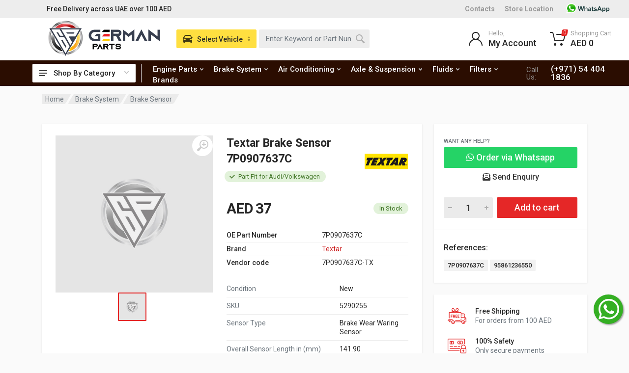

--- FILE ---
content_type: text/html; charset=UTF-8
request_url: https://germanparts.ae/shop/textar-brake-sensor-7p0907637c
body_size: 19888
content:
<!DOCTYPE html>
<html lang="en" dir="ltr">
<head>
<!-- Google tag (gtag.js) -->
<script async src="https://www.googletagmanager.com/gtag/js?id=UA-70452948-1"></script>
<script>
  window.dataLayer = window.dataLayer || [];
  function gtag(){dataLayer.push(arguments);}
  gtag('js', new Date());

  gtag('config', 'UA-70452948-1');
</script>


<meta charset="UTF-8">
<meta name="viewport" content="width=device-width,initial-scale=1">
<meta name="format-detection" content="telephone=no">
<meta property="og:locale" content="en_US" />
<meta property="og:site_name" content="German Parts" />
<title>Buy Textar Brake Sensor 7P0907637C - German Parts</title>
<meta name="description" content="Buy genuine Textar Brake Sensor in UAE. Shop for Textar Brake Sensor in Dubai, Abu Dhabi & Sharjah. OEM Part Number 7P0907637C. Order Now!"/>
<meta property="og:locale" content="en_US" />
<meta property="og:type" content="product"/>
<meta property="og:image" content="https://germanparts.ae/images/gp-icon-200x200.jpg"/>
<meta property="og:image:width" content="200"/>
<meta property="og:image:height" content="200"/>
<meta property="og:title" content="Buy Textar Brake Sensor 7P0907637C - German Parts" />
<meta property="og:description" content="Buy genuine Textar Brake Sensor in UAE. Shop for Textar Brake Sensor in Dubai, Abu Dhabi & Sharjah. OEM Part Number 7P0907637C. Order Now!" />
<meta property="og:url" content="https://germanparts.ae/shop/textar-brake-sensor-7p0907637c" />

<meta property="og:site_name" content="German Parts" />
<link rel="canonical" href="https://germanparts.ae/shop/textar-brake-sensor-7p0907637c">
<link rel="icon" type="image/png" href="https://germanparts.ae/images/favicon-16x16.png" sizes="16x16">
<link rel="icon" type="image/png" href="https://germanparts.ae/images/favicon-32x32.png" sizes="32x32">
<link rel="icon" type="image/png" href="https://germanparts.ae/images/favicon-96x96.png" sizes="96x96">
<!-- fonts -->
<link rel="stylesheet" href="https://fonts.googleapis.com/css?family=Roboto:400,400i,500,500i,700,700i">
<!-- css -->
<link rel="stylesheet" href="https://germanparts.ae/public-assets/vendor/bootstrap/css/bootstrap.css" defer>
<link rel="stylesheet" href="https://germanparts.ae/public-assets/vendor/owl-carousel/assets/owl.carousel.min.css" defer>
<link rel="stylesheet" href="https://germanparts.ae/public-assets/vendor/select2/css/select2.min.css" defer>
<link rel="stylesheet" href="https://germanparts.ae/public-assets/css/style.min.css?v=4" defer>
<link rel="stylesheet" href="https://germanparts.ae/public-assets/css/style.header-classic-variant-one.css?v=2" media="(min-width: 1200px)">
<link rel="stylesheet" href="https://germanparts.ae/public-assets/css/style.mobile-header-variant-one.css" media="(max-width: 1199px)">
<!-- font - fontawesome -->
<link rel="stylesheet" href="https://germanparts.ae/public-assets/vendor/fontawesome/css/all.min.css" defer>
<style type="text/css">
.whatsapplink {
    position: fixed!important;
    bottom: 60px;
    right: 12px;
    z-index: 100;
    top: auto!important;
    display: inline-block;
    width: 60px;
    height: 60px;
    background: #34AF23;
    color: #fff;
    border-radius: 100%;
    box-shadow: 2px 2px 3px #999;
}
.whatsapplink i {
    font-size: 48px;
    margin: 6px 10px;
    color: #fff;
}
</style>
<link rel="stylesheet" href="https://germanparts.ae/public-assets/vendor/photoswipe/photoswipe.css">
<link rel="stylesheet" href="https://germanparts.ae/public-assets/vendor/photoswipe/default-skin/default-skin.css">
<link rel="stylesheet" href="https://germanparts.ae/public-assets/vendor/datatables.net-bs4/dataTables.bootstrap4.css">
<style>
.btn-whatsapp{
    color: #fff;
    background-color: #25d366;
    border-color: #1c7430;
}
.btn-whatsapp:hover {
    color: #fff;
    background-color: #218838;
    border-color: #1e7e34;
}
</style><script type="application/javascript" src="https://cdn.jsdelivr.net/npm/instantsearch.js@2.0.0/dist/instantsearch.min.js" defer></script>
<script type="application/javascript" src="https://cdn.jsdelivr.net/algoliasearch/3/algoliasearch.min.js" defer></script>
<script type="application/javascript" src="https://cdn.jsdelivr.net/autocomplete.js/0/autocomplete.min.js" defer></script>
<script type="application/javascript" src="https://cdn.jsdelivr.net/npm/algoliasearch-helper@2.23.0/dist/algoliasearch.helper.min.js" defer></script>
<script>var base_url = 'https://germanparts.ae/';</script>
</head>
<body>
<!-- Google Tag Manager (noscript) -->
<noscript><iframe src="https://www.googletagmanager.com/ns.html?id=GTM-MPLG85V"
height="0" width="0" style="display:none;visibility:hidden"></iframe></noscript>
<!-- End Google Tag Manager (noscript) -->
<!-- site -->
<div class="site">
	<!-- site__mobile-header -->
<header class="site__mobile-header">
            <div class="mobile-header">
                <div class="container">
                    <div class="mobile-header__body">
                        <button class="mobile-header__menu-button" type="button">
                            <svg width="18px" height="14px">
                                <path d="M-0,8L-0,6L18,6L18,8L-0,8ZM-0,-0L18,-0L18,2L-0,2L-0,-0ZM14,14L-0,14L-0,12L14,12L14,14Z" />
                            </svg>
                        </button>
                        <a class="mobile-header__logo" href="https://germanparts.ae/">
                            <!-- mobile-logo -->
                           <img src="https://germanparts.ae/images/gp-logo@2x.png" style="max-width: 150px;">
                            <!-- mobile-logo / end -->
                        </a>
                        <div class="mobile-header__search mobile-search">
                            <form action="https://germanparts.ae/search" class="mobile-search__body">
                                <input type="text" class="mobile-search__input" name="q" placeholder="Enter keyword or part number">
                                <a href="https://germanparts.ae/find-parts-by-vehicle" class="mobile-search__vehicle-picker" aria-label="Select Vehicle">
                                    <svg width="20" height="20">
                                        <path d="M6.6,2c2,0,4.8,0,6.8,0c1,0,2.9,0.8,3.6,2.2C17.7,5.7,17.9,7,18.4,7C20,7,20,8,20,8v1h-1v7.5c0,0.8-0.7,1.5-1.5,1.5h-1
	c-0.8,0-1.5-0.7-1.5-1.5V16H5v0.5C5,17.3,4.3,18,3.5,18h-1C1.7,18,1,17.3,1,16.5V16V9H0V8c0,0,0.1-1,1.6-1C2.1,7,2.3,5.7,3,4.2
	C3.7,2.8,5.6,2,6.6,2z M13.3,4H6.7c-0.8,0-1.4,0-2,0.7c-0.5,0.6-0.8,1.5-1,2C3.6,7.1,3.5,7.9,3.7,8C4.5,8.4,6.1,9,10,9
	c4,0,5.4-0.6,6.3-1c0.2-0.1,0.2-0.8,0-1.2c-0.2-0.4-0.5-1.5-1-2C14.7,4,14.1,4,13.3,4z M4,10c-0.4-0.3-1.5-0.5-2,0
	c-0.4,0.4-0.4,1.6,0,2c0.5,0.5,4,0.4,4,0C6,11.2,4.5,10.3,4,10z M14,12c0,0.4,3.5,0.5,4,0c0.4-0.4,0.4-1.6,0-2c-0.5-0.5-1.3-0.3-2,0
	C15.5,10.2,14,11.3,14,12z" />
                                    </svg>
                                    <span class="mobile-search__vehicle-picker-label">Vehicle</span>
                                </a>
                                <button type="submit" class="mobile-search__button mobile-search__button--search">
                                    <svg width="20" height="20">
                                        <path d="M19.2,17.8c0,0-0.2,0.5-0.5,0.8c-0.4,0.4-0.9,0.6-0.9,0.6s-0.9,0.7-2.8-1.6c-1.1-1.4-2.2-2.8-3.1-3.9C10.9,14.5,9.5,15,8,15
	c-3.9,0-7-3.1-7-7s3.1-7,7-7s7,3.1,7,7c0,1.5-0.5,2.9-1.3,4c1.1,0.8,2.5,2,4,3.1C20,16.8,19.2,17.8,19.2,17.8z M8,3C5.2,3,3,5.2,3,8
	c0,2.8,2.2,5,5,5c2.8,0,5-2.2,5-5C13,5.2,10.8,3,8,3z" />
                                    </svg>
                                </button>
                                <button type="button" class="mobile-search__button mobile-search__button--close">
                                    <svg width="20" height="20">
                                        <path d="M16.7,16.7L16.7,16.7c-0.4,0.4-1,0.4-1.4,0L10,11.4l-5.3,5.3c-0.4,0.4-1,0.4-1.4,0l0,0c-0.4-0.4-0.4-1,0-1.4L8.6,10L3.3,4.7
	c-0.4-0.4-0.4-1,0-1.4l0,0c0.4-0.4,1-0.4,1.4,0L10,8.6l5.3-5.3c0.4-0.4,1-0.4,1.4,0l0,0c0.4,0.4,0.4,1,0,1.4L11.4,10l5.3,5.3
	C17.1,15.7,17.1,16.3,16.7,16.7z" />
                                    </svg>
                                </button>
                                <div class="mobile-search__field"></div>
                            </form>
                        </div>
                        <div class="mobile-header__indicators">
                            <div class="mobile-indicator mobile-indicator--search d-md-none">
                                <button type="button" class="mobile-indicator__button">
                                    <span class="mobile-indicator__icon"><svg width="20" height="20">
                                            <path d="M19.2,17.8c0,0-0.2,0.5-0.5,0.8c-0.4,0.4-0.9,0.6-0.9,0.6s-0.9,0.7-2.8-1.6c-1.1-1.4-2.2-2.8-3.1-3.9C10.9,14.5,9.5,15,8,15
	c-3.9,0-7-3.1-7-7s3.1-7,7-7s7,3.1,7,7c0,1.5-0.5,2.9-1.3,4c1.1,0.8,2.5,2,4,3.1C20,16.8,19.2,17.8,19.2,17.8z M8,3C5.2,3,3,5.2,3,8
	c0,2.8,2.2,5,5,5c2.8,0,5-2.2,5-5C13,5.2,10.8,3,8,3z" />
                                        </svg>
                                    </span>
                                </button>
                            </div>
                            <div class="mobile-indicator d-none d-md-block">
                                <a href="https://germanparts.ae/login" class="mobile-indicator__button">
                                    <span class="mobile-indicator__icon"><svg width="20" height="20">
                                            <path d="M20,20h-2c0-4.4-3.6-8-8-8s-8,3.6-8,8H0c0-4.2,2.6-7.8,6.3-9.3C4.9,9.6,4,7.9,4,6c0-3.3,2.7-6,6-6s6,2.7,6,6
	c0,1.9-0.9,3.6-2.3,4.7C17.4,12.2,20,15.8,20,20z M14,6c0-2.2-1.8-4-4-4S6,3.8,6,6s1.8,4,4,4S14,8.2,14,6z" />
                                        </svg>
                                    </span>
                                </a>
                            </div>
                            <div class="mobile-indicator">
                                <a href="https://germanparts.ae/cart" class="mobile-indicator__button">
                                    <span class="mobile-indicator__icon">
                                        <svg width="20" height="20">
                                            <circle cx="7" cy="17" r="2" />
                                            <circle cx="15" cy="17" r="2" />
                                            <path d="M20,4.4V5l-1.8,6.3c-0.1,0.4-0.5,0.7-1,0.7H6.7c-0.4,0-0.8-0.3-1-0.7L3.3,3.9C3.1,3.3,2.6,3,2.1,3H0.4C0.2,3,0,2.8,0,2.6
	V1.4C0,1.2,0.2,1,0.4,1h2.5c1,0,1.8,0.6,2.1,1.6L5.1,3l2.3,6.8c0,0.1,0.2,0.2,0.3,0.2h8.6c0.1,0,0.3-0.1,0.3-0.2l1.3-4.4
	C17.9,5.2,17.7,5,17.5,5H9.4C9.2,5,9,4.8,9,4.6V3.4C9,3.2,9.2,3,9.4,3h9.2C19.4,3,20,3.6,20,4.4z" />
                                        </svg>
                                        <span class="mobile-indicator__counter">0</span>
                                    </span>
                                </a>
                            </div>
                        </div>
                    </div>
                </div>
            </div>
        </header>
        <!-- site__mobile-header / end -->
        <!-- site__header -->
        <header class="site__header">
            <div class="header">
                <div class="header__megamenu-area megamenu-area"></div>
                <div class="header__topbar-classic-bg" style="background: #ededed"></div>
                <div class="header__topbar-classic">
                    <div class="topbar topbar--classic" style="background: #ededed">
                        <div class="topbar__item-text">Free Delivery across UAE over 100 AED</div>
                        <div class="topbar__item-spring"></div>
                        
                        <div class="topbar__item-text"><a class="topbar__link" href="https://germanparts.ae/our-locations" style="font-weight: 800;">Contacts</a></div>
                        <div class="topbar__item-text"><a class="topbar__link" href="https://germanparts.ae/our-locations" style="font-weight: 800;">Store Location</a></div>   
                        <div class="topbar__item-text"><a class="topbar__link" href="https://api.whatsapp.com/send?phone=971544041836"><img onclick="return gtag_report_conversion('https://api.whatsapp.com/send?phone=971544041836')" src="https://germanparts.ae/images/whatsapicon.png"  width="100"></a></div>
                    </div>
                </div>
                <div class="header__navbar">
                    <div class="header__navbar-departments">
                        <div class="departments">
                            <button class="departments__button" type="button">
                                <span class="departments__button-icon"><svg width="16px" height="12px">
                                        <path d="M0,7L0,5L16,5L16,7L0,7ZM0,0L16,0L16,2L0,2L0,0ZM12,12L0,12L0,10L12,10L12,12Z" />
                                    </svg>
                                </span>
                                <span class="departments__button-title">Shop By Category</span>
                                <span class="departments__button-arrow"><svg width="9px" height="6px">
                                        <path d="M0.2,0.4c0.4-0.4,1-0.5,1.4-0.1l2.9,3l2.9-3c0.4-0.4,1.1-0.4,1.4,0.1c0.3,0.4,0.3,0.9-0.1,1.3L4.5,6L0.3,1.6C-0.1,1.3-0.1,0.7,0.2,0.4z" />
                                    </svg>
                                </span>
                            </button>
                            <div class="departments__menu">
                                <div class="departments__arrow"></div>
                                <div class="departments__body">
                                    <ul class="departments__list">
                                        <li class="departments__list-padding" role="presentation"></li>
                                        <li class="departments__item departments__item--submenu--megamenu departments__item--has-submenu">
                                            <a href="" class="departments__item-link">
                                            Air Conditioning
                                                <span class="departments__item-arrow"><svg width="7" height="11">
                                                        <path d="M0.3,10.7L0.3,10.7c0.4,0.4,0.9,0.4,1.3,0L7,5.5L1.6,0.3C1.2-0.1,0.7,0,0.3,0.3l0,0c-0.4,0.4-0.4,1,0,1.3l4,3.9l-4,3.9
	C-0.1,9.8-0.1,10.4,0.3,10.7z" />
                                                    </svg>
                                                </span>
                                            </a>
                                            <div class="departments__item-menu">
                                                <div class="megamenu departments__megamenu departments__megamenu--size--nl">
                                                   <div class="row">
                                                        <div class="col-6">
                                                            <ul class="megamenu__links megamenu-links megamenu-links--root">
                                                            <li class="menu__item"><a href="https://germanparts.ae/air-conditioning/ac-filter" class="menu__link">Ac Filter</a></li>
                                                            <li class="menu__item"><a href="https://germanparts.ae/air-conditioning/ac-compressor" class="menu__link">Ac Compressor</a></li>
                                                            <li class="menu__item"><a href="https://germanparts.ae/air-conditioning/ac-condenser" class="menu__link">Ac Condenser</a></li>
                                                            <li class="menu__item"><a href="https://germanparts.ae/air-conditioning/ac-drier" class="menu__link">Ac Drier</a></li>
                                                            <li class="menu__item"><a href="https://germanparts.ae/air-conditioning/evaporator" class="menu__link">Evaporator</a></li>
                                                            <li class="menu__item"><a href="https://germanparts.ae/air-conditioning/expansion-valve" class="menu__link">Expansion Valve</a></li>
                                                            <li class="menu__item"><a href="https://germanparts.ae/air-conditioning/ac-blower" class="menu__link">Ac Blower</a></li>
                                                            </ul>
                                                        </div>
                                                    </div>
                                                </div>
                                            </div>
                                        </li>
                                        <li class="departments__item departments__item--submenu--megamenu departments__item--has-submenu">
                                            <a href="https://germanparts.ae/belts" class="departments__item-link">
                                            Belts
                                                <span class="departments__item-arrow"><svg width="7" height="11">
                                                        <path d="M0.3,10.7L0.3,10.7c0.4,0.4,0.9,0.4,1.3,0L7,5.5L1.6,0.3C1.2-0.1,0.7,0,0.3,0.3l0,0c-0.4,0.4-0.4,1,0,1.3l4,3.9l-4,3.9
	C-0.1,9.8-0.1,10.4,0.3,10.7z" />
                                                    </svg>
                                                </span>
                                            </a>
                                            <div class="departments__item-menu">
                                                <div class="megamenu departments__megamenu departments__megamenu--size--nl">
                                                    <div class="row">
                                                        <div class="col-8">
                                                            <ul class="megamenu__links megamenu-links megamenu-links--root">
                                                              <li class="menu__item"><a href="https://germanparts.ae/belts/v-belt" class="menu__link">V Belt</a></li>
                                                              <li class="menu__item"><a href="https://germanparts.ae/belts/timing-belt" class="menu__link">Timing Belt</a></li>
                                                            </ul>
                                                        </div>
                                                        
                                                    </div>
                                                </div>
                                            </div>
                                        </li>
                                        <li class="departments__item departments__item--submenu--megamenu departments__item--has-submenu">
                                            <a href="https://germanparts.ae/brake-system" class="departments__item-link">
                                            Brake System
                                                <span class="departments__item-arrow"><svg width="7" height="11">
                                                        <path d="M0.3,10.7L0.3,10.7c0.4,0.4,0.9,0.4,1.3,0L7,5.5L1.6,0.3C1.2-0.1,0.7,0,0.3,0.3l0,0c-0.4,0.4-0.4,1,0,1.3l4,3.9l-4,3.9
	C-0.1,9.8-0.1,10.4,0.3,10.7z" />
                                                    </svg>
                                                </span>
                                            </a>
                                            <div class="departments__item-menu">
                                                <div class="megamenu departments__megamenu departments__megamenu--size--nl">
                                                    <div class="row">
                                                        <div class="col-8">
                                                            <ul class="megamenu__links megamenu-links megamenu-links--root">
                                                              <li class="menu__item"><a href="https://germanparts.ae/brake-system/brake-pad" class="menu__link">Brake Pad</a></li>
                                                                <li class="menu__item"><a href="https://germanparts.ae/brake-system/brake-disc" class="menu__link">Brake Disc</a></li>
                                                                <li class="menu__item"><a href="https://germanparts.ae/brake-system/brake-sensor" class="menu__link">Brake Sensor</a></li>
                                                                <li class="menu__item"><a href="https://germanparts.ae/brake-system/brake-master-cylinder" class="menu__link">Brake Master Cylinder</a></li>
                                                                <li class="menu__item"><a href="https://germanparts.ae/brake-system/esp-control-unit" class="menu__link">Esp Control Unit</a></li>
                                                            </ul>
                                                        </div>
                                                        
                                                    </div>
                                                </div>
                                            </div>
                                        </li>
                                        <li class="departments__item departments__item--submenu--megamenu departments__item--has-submenu">
                                            <a href="https://germanparts.ae/axle-suspension" class="departments__item-link">
                                            Axle & Suspension
                                                <span class="departments__item-arrow"><svg width="7" height="11">
                                                        <path d="M0.3,10.7L0.3,10.7c0.4,0.4,0.9,0.4,1.3,0L7,5.5L1.6,0.3C1.2-0.1,0.7,0,0.3,0.3l0,0c-0.4,0.4-0.4,1,0,1.3l4,3.9l-4,3.9
	C-0.1,9.8-0.1,10.4,0.3,10.7z" />
                                                    </svg>
                                                </span>
                                            </a>
                                            <div class="departments__item-menu">
                                                <div class="megamenu departments__megamenu departments__megamenu--size--nl">
                                                    <div class="row">
                                                        <div class="col-6">
                                                            <ul class="megamenu__links megamenu-links megamenu-links--root">
                                                            <li class="menu__item"><a href="https://germanparts.ae/axle-suspension/shock-absorber" class="menu__link">Shock Absorber</a></li>
                                                            <li class="menu__item"><a href="https://germanparts.ae/axle-suspension/suspension-arms" class="menu__link">Suspension Arms</a></li>
                                                            <li class="menu__item"><a href="https://germanparts.ae/axle-suspension/stabilizer-link" class="menu__link">Stabilizer Link</a></li>
                                                            <li class="menu__item"><a href="https://germanparts.ae/axle-suspension/wheel-hub-bearings" class="menu__link">Wheel Hub & Bearings</a></li>
                                                            <li class="menu__item"><a href="https://germanparts.ae/axle-suspension/axle-boot" class="menu__link">Axle Boot</a></li>
                                                            <li class="menu__item"><a href="https://germanparts.ae/axle-suspension/shock-mounting" class="menu__link">Shock Mounting</a></li>
                                                            <li class="menu__item"><a href="https://germanparts.ae/axle-suspension/air-spring" class="menu__link">Air Spring</a></li>
                                                            <li class="menu__item"><a href="https://germanparts.ae/axle-suspension/air-compressor" class="menu__link">Air Compressor</a></li>
                                                            </ul>
                                                        </div>
                                                        <div class="col-6">
                                                            <ul class="megamenu__links megamenu-links megamenu-links--root">
                                                             <li class="menu__item"><a href="https://germanparts.ae/axle-suspension/propeller-shaft" class="menu__link">Propeller Shaft</a></li>
                                                            <li class="menu__item"><a href="https://germanparts.ae/axle-suspension/torsion-bar" class="menu__link">Torsion Bar</a></li>
                                                            <li class="menu__item"><a href="https://germanparts.ae/axle-suspension/ball-joint" class="menu__link">Ball Joint</a></li>
                                                            </ul>
                                                        </div>
                                                    </div>
                                                </div>
                                            </div>
                                        </li>
                                        <li class="departments__item departments__item--submenu--megamenu departments__item--has-submenu">
                                            <a href="https://germanparts.ae/engine-parts" class="departments__item-link">
                                            Engine Parts
                                                <span class="departments__item-arrow"><svg width="7" height="11">
                                                        <path d="M0.3,10.7L0.3,10.7c0.4,0.4,0.9,0.4,1.3,0L7,5.5L1.6,0.3C1.2-0.1,0.7,0,0.3,0.3l0,0c-0.4,0.4-0.4,1,0,1.3l4,3.9l-4,3.9
	C-0.1,9.8-0.1,10.4,0.3,10.7z" />
                                                    </svg>
                                                </span>
                                            </a>
                                            <div class="departments__item-menu">
                                                <div class="megamenu departments__megamenu departments__megamenu--size--nl">
                                                    <div class="row">
                                                        <div class="col-6">
                                                            <ul class="megamenu__links megamenu-links megamenu-links--root">
                                                                <li class="megamenu-links__item megamenu-links__item--has-submenu">
                                                                    <ul class="megamenu-links">
                                                            <li class="menu__item"><a class="menu__link" href="https://germanparts.ae/engine-parts/air-filter">Air Filter</a></li>
                                                            <li class="menu__item"><a href="https://germanparts.ae/engine-parts/spark-plugs" class="menu__link">Spark Plugs</a></li>
                                                            <li class="menu__item"><a href="https://germanparts.ae/engine-parts/oil-filter" class="menu__link">Oil Filter</a></li>
                                                            <li class="menu__item"><a href="https://germanparts.ae/engine-parts/ignition-coil" class="menu__link">Ignition Coil</a></li>
                                                            <li class="menu__item"><a href="https://germanparts.ae/engine-parts/water-pump" class="menu__link">Water Pump</a></li>
                                                            <li class="menu__item"><a href="https://germanparts.ae/engine-parts/engine-mounting" class="menu__link">Engine Mounting</a></li>
                                                            <li class="menu__item"><a href="https://germanparts.ae/engine-parts/thermostat" class="menu__link">Thermostat</a></li>
                                                            <li class="menu__item"><a href="https://germanparts.ae/engine-parts/belt-tightener" class="menu__link">Belt Tightener</a></li>
                                                            <li class="menu__item"><a href="https://germanparts.ae/engine-parts/valve-cover-gasket" class="menu__link">Valve Cover Gasket</a></li>
                                                            <li class="menu__item"><a href="https://germanparts.ae/engine-parts/manifold" class="menu__link">Manifold</a></li>
                                                                    </ul>
                                                                </li>
                                                            </ul>
                                                        </div>
                                                        <div class="col-6">
                                                            <ul class="megamenu__links megamenu-links megamenu-links--root">
                                                                <li class="megamenu-links__item megamenu-links__item--has-submenu">
                                                                    <ul class="megamenu-links">
                                                                    <li class="menu__item"><a href="https://germanparts.ae/engine-parts/pulley" class="menu__link">Pulley</a></li>
                                                                    <li class="menu__item"><a href="https://germanparts.ae/engine-parts/air-mass-sensor" class="menu__link">Air Mass Sensor</a></li>
                                                                    <li class="menu__item"><a href="https://germanparts.ae/engine-parts/camshaft" class="menu__link">Camshaft</a></li>
                                                                    <li class="menu__item"><a href="https://germanparts.ae/engine-parts/oil-cap" class="menu__link">Oil Cap</a></li>
                                                                    <li class="menu__item"><a href="https://germanparts.ae/engine-parts/air-scoop" class="menu__link">Air Scoop</a></li>
                                                                    </ul>
                                                                </li>
                                                                
                                                            </ul>
                                                        </div>
                                                       
                                                    </div>
                                                </div>
                                            </div>
                                        </li>
                                        <li class="departments__item departments__item--submenu--megamenu departments__item--has-submenu">
                                            <a href="https://germanparts.ae/transmission-parts" class="departments__item-link">
                                            Transmission Parts
                                                <span class="departments__item-arrow"><svg width="7" height="11">
                                                        <path d="M0.3,10.7L0.3,10.7c0.4,0.4,0.9,0.4,1.3,0L7,5.5L1.6,0.3C1.2-0.1,0.7,0,0.3,0.3l0,0c-0.4,0.4-0.4,1,0,1.3l4,3.9l-4,3.9
	C-0.1,9.8-0.1,10.4,0.3,10.7z" />
                                                    </svg>
                                                </span>
                                            </a>
                                            <div class="departments__item-menu">
                                                <div class="megamenu departments__megamenu departments__megamenu--size--nl">
                                                    <div class="row">
                                                        <div class="col-8">
                                                            <ul class="megamenu__links megamenu-links megamenu-links--root">
                                                            <li class="menu__item"><a href="https://germanparts.ae/transmission-parts/transmission-mounting" class="menu__link">Transmission Mounting</a></li>
                                                            <li class="menu__item"><a href="https://germanparts.ae/transmission-parts/transmission-filter" class="menu__link">Transmission Filter</a></li>
                                                            <li class="menu__item"><a href="https://germanparts.ae/transmission-parts/transmission-gasket" class="menu__link">Transmission Gasket</a></li>
                                                            <li class="menu__item"><a href="https://germanparts.ae/transmission-parts/transmission-oil-cooler" class="menu__link">Transmission Oil Cooler</a></li>
                                                            <li class="menu__item"><a href="https://germanparts.ae/transmission-parts/transmission-control-units" class="menu__link">Transmission Control Units</a></li>
                                                            </ul>
                                                        </div>
                                                    </div>
                                                </div>
                                            </div>
                                        </li>
                                        <li class="departments__item departments__item--submenu--megamenu departments__item--has-submenu">
                                            <a href="https://germanparts.ae/steering-system" class="departments__item-link">
                                            Steering System
                                                <span class="departments__item-arrow"><svg width="7" height="11">
                                                        <path d="M0.3,10.7L0.3,10.7c0.4,0.4,0.9,0.4,1.3,0L7,5.5L1.6,0.3C1.2-0.1,0.7,0,0.3,0.3l0,0c-0.4,0.4-0.4,1,0,1.3l4,3.9l-4,3.9
	C-0.1,9.8-0.1,10.4,0.3,10.7z" />
                                                    </svg>
                                                </span>
                                            </a>
                                            <div class="departments__item-menu">
                                                <div class="megamenu departments__megamenu departments__megamenu--size--nl">
                                                    <div class="row">
                                                        <div class="col-8">
                                                            <ul class="megamenu__links megamenu-links megamenu-links--root">
                                                            <li class="menu__item"><a href="https://germanparts.ae/steering-system/tie-rods" class="menu__link">Tie Rods</a></li>
                                                            <li class="menu__item"><a href="https://germanparts.ae/steering-system/steering-knuckle-ball-joint" class="menu__link">Steering Knuckle Ball Joint</a></li>
                                                            <li class="menu__item"><a href="https://germanparts.ae/steering-system/power-steering-pump" class="menu__link">Power Steering Pump</a></li>
                                                            </ul>
                                                        </div>
                                                    </div>
                                                </div>
                                            </div>
                                        </li>
                                        
                                        <li class="departments__item departments__item--submenu--megamenu departments__item--has-submenu">
                                            <a href="https://germanparts.ae/fuel-system" class="departments__item-link">
                                            Fuel System
                                                <span class="departments__item-arrow"><svg width="7" height="11">
                                                        <path d="M0.3,10.7L0.3,10.7c0.4,0.4,0.9,0.4,1.3,0L7,5.5L1.6,0.3C1.2-0.1,0.7,0,0.3,0.3l0,0c-0.4,0.4-0.4,1,0,1.3l4,3.9l-4,3.9
	C-0.1,9.8-0.1,10.4,0.3,10.7z" />
                                                    </svg>
                                                </span>
                                            </a>
                                            <div class="departments__item-menu">
                                                <div class="megamenu departments__megamenu departments__megamenu--size--nl">
                                                    <div class="row">
                                                        <div class="col-6">
                                                            <ul class="megamenu__links megamenu-links megamenu-links--root">
                                                            <li class="menu__item"><a href="https://germanparts.ae/fuel-system/fuel-filter" class="menu__link">Fuel Filter</a></li>
                                                            <li class="menu__item"><a href="https://germanparts.ae/fuel-system/fuel-pump" class="menu__link">Fuel Pump</a></li>
                                                            </ul>
                                                        </div>
                                                    </div>
                                                </div>
                                            </div>
                                        </li>
                                        <li class="departments__item departments__item--submenu--megamenu departments__item--has-submenu">
                                            <a href="https://germanparts.ae/engine-cooling" class="departments__item-link">
                                            Engine Cooling
                                                <span class="departments__item-arrow"><svg width="7" height="11">
                                                        <path d="M0.3,10.7L0.3,10.7c0.4,0.4,0.9,0.4,1.3,0L7,5.5L1.6,0.3C1.2-0.1,0.7,0,0.3,0.3l0,0c-0.4,0.4-0.4,1,0,1.3l4,3.9l-4,3.9
	C-0.1,9.8-0.1,10.4,0.3,10.7z" />
                                                    </svg>
                                                </span>
                                            </a>
                                            <div class="departments__item-menu">
                                                <div class="megamenu departments__megamenu departments__megamenu--size--nl">
                                                    <div class="row">
                                                        <div class="col-8">
                                                            <ul class="megamenu__links megamenu-links megamenu-links--root">
                                                            <li class="menu__item"><a href="https://germanparts.ae/engine-cooling/radiator" class="menu__link">Radiator</a></li>
                                                            <li class="menu__item"><a href="https://germanparts.ae/engine-cooling/radiator-fan" class="menu__link">Radiator Fan</a></li>
                                                            <li class="menu__item"><a href="https://germanparts.ae/engine-cooling/expansion-tank" class="menu__link">Expansion Tank</a></li>
                                                            <li class="menu__item"><a href="https://germanparts.ae/engine-cooling/engine-oil-cooler" class="menu__link">Engine Oil Cooler</a></li>
                                                            </ul>
                                                        </div>
                                                    </div>
                                                </div>
                                            </div>
                                        </li>
                                        <li class="departments__item departments__item--submenu--megamenu departments__item--has-submenu">
                                            <a href="https://germanparts.ae/electrical-system" class="departments__item-link">
                                            Electrical System
                                                <span class="departments__item-arrow"><svg width="7" height="11">
                                                        <path d="M0.3,10.7L0.3,10.7c0.4,0.4,0.9,0.4,1.3,0L7,5.5L1.6,0.3C1.2-0.1,0.7,0,0.3,0.3l0,0c-0.4,0.4-0.4,1,0,1.3l4,3.9l-4,3.9
	C-0.1,9.8-0.1,10.4,0.3,10.7z" />
                                                    </svg>
                                                </span>
                                            </a>
                                            <div class="departments__item-menu">
                                                <div class="megamenu departments__megamenu departments__megamenu--size--nl">
                                                   <div class="row">
                                                        <div class="col-8">
                                                            <ul class="megamenu__links megamenu-links megamenu-links--root">
                                                            <li class="menu__item"><a href="https://germanparts.ae/electrical-system/alternator" class="menu__link">Alternator</a></li>
                                                            <li class="menu__item"><a href="https://germanparts.ae/electrical-system/starter-motor" class="menu__link">Starter Motor</a></li>
                                                            <li class="menu__item"><a href="https://germanparts.ae/electrical-system/battery" class="menu__link">Battery</a></li>
                                                            <li class="menu__item"><a href="https://germanparts.ae/electrical-system/winshield-wiper" class="menu__link">Windshield Wiper</a></li>
                                                            <li class="menu__item"><a href="https://germanparts.ae/electrical-system/windshield-washer-pump" class="menu__link">Windshield Washer Pumps</a></li>
                                                            <li class="menu__item"><a href="https://germanparts.ae/electrical-system/window-regulator" class="menu__link">Window Regulator</a></li>
                                                            <li class="menu__item"><a href="https://germanparts.ae/electrical-system/remote-battery" class="menu__link">Remote Battery</a></li>
                                                            <li class="menu__item"><a href="https://germanparts.ae/electrical-system/horn" class="menu__link">Horn</a></li>
                                                            </ul>
                                                        </div>
                                                    </div>
                                                </div>
                                            </div>
                                        </li>
                                        <li class="departments__item departments__item--submenu--megamenu departments__item--has-submenu">
                                            <a href="https://germanparts.ae/fluids" class="departments__item-link">
                                            Fluids
                                                <span class="departments__item-arrow"><svg width="7" height="11">
                                                        <path d="M0.3,10.7L0.3,10.7c0.4,0.4,0.9,0.4,1.3,0L7,5.5L1.6,0.3C1.2-0.1,0.7,0,0.3,0.3l0,0c-0.4,0.4-0.4,1,0,1.3l4,3.9l-4,3.9
	C-0.1,9.8-0.1,10.4,0.3,10.7z" />
                                                    </svg>
                                                </span>
                                            </a>
                                            <div class="departments__item-menu">
                                                <div class="megamenu departments__megamenu departments__megamenu--size--nl">
                                                    <div class="row">
                                                        <div class="col-8">
                                                            <ul class="megamenu__links megamenu-links megamenu-links--root">
                                                            <li class="menu__item"><a href="https://germanparts.ae/fluids/engine-oil" class="menu__link">Engine Oil</a></li>
                                                            <li class="menu__item"><a href="https://germanparts.ae/fluids/	transmission-fluid" class="menu__link">Transmission Fluid</a></li>
                                                            <li class="menu__item"><a href="https://germanparts.ae/fluids/	differential-fluid" class="menu__link">Differential Fluid</a></li>
                                                            <li class="menu__item"><a href="https://germanparts.ae/fluids/coolant-antifreeze" class="menu__link">Coolant/Antifreeze</a></li>
                                                            <li class="menu__item"><a href="https://germanparts.ae/fluids/brake-fluid" class="menu__link">Brake Fluid</a></li>
                                                            <li class="menu__item"><a href="https://germanparts.ae/fluids/	power-steering-oil" class="menu__link">Power Steering Oil</a></li>
                                                            <li class="menu__item"><a href="https://germanparts.ae/fluids/fuel-additives" class="menu__link">Fuel Additives</a></li>
                                                            <li class="menu__item"><a href="https://germanparts.ae/fluids/windshield-washer-fluid" class="menu__link">Windshield Washer Fluid</a></li>
                                                            </ul>
                                                        </div>
                                                    </div>
                                                </div>
                                            </div>
                                        </li>
                                        <li class="departments__item departments__item--submenu--megamenu departments__item--has-submenu">
                                            <a href="" class="departments__item-link">
                                            Filters
                                                <span class="departments__item-arrow"><svg width="7" height="11">
                                                        <path d="M0.3,10.7L0.3,10.7c0.4,0.4,0.9,0.4,1.3,0L7,5.5L1.6,0.3C1.2-0.1,0.7,0,0.3,0.3l0,0c-0.4,0.4-0.4,1,0,1.3l4,3.9l-4,3.9
	C-0.1,9.8-0.1,10.4,0.3,10.7z" />
                                                    </svg>
                                                </span>
                                            </a>
                                            <div class="departments__item-menu">
                                                <div class="megamenu departments__megamenu departments__megamenu--size--nl">
                                                   <div class="row">
                                                        <div class="col-8">
                                                            <ul class="megamenu__links megamenu-links megamenu-links--root">
                                                            <li class="menu__item"><a href="https://germanparts.ae/engine-parts/oil-filter" class="menu__link">Engine Oil Filter</a></li>
                                                            <li class="menu__item"><a href="https://germanparts.ae/engine-parts/air-filter" class="menu__link">Engine Air Filter</a></li>
                                                            <li class="menu__item"><a href="https://germanparts.ae/air-conditioning/ac-filter" class="menu__link">Ac Filter</a></li>
                                                            <li class="menu__item"><a href="https://germanparts.ae/transmission-parts/transmission-filter" class="menu__link">Transmission Filter</a></li>
                                                            <li class="menu__item"><a href="https://germanparts.ae/fuel-system/fuel-filter" class="menu__link">Fuel Filter</a></li>
                                                            </ul>
                                                        </div>
                                                    </div>
                                                </div>
                                            </div>
                                        </li>
                                        <li class="departments__item departments__item--submenu--megamenu departments__item--has-submenu">
                                            <a href="https://germanparts.ae/bulbs" class="departments__item-link">
                                            Bulbs
                                                <span class="departments__item-arrow"><svg width="7" height="11">
                                                        <path d="M0.3,10.7L0.3,10.7c0.4,0.4,0.9,0.4,1.3,0L7,5.5L1.6,0.3C1.2-0.1,0.7,0,0.3,0.3l0,0c-0.4,0.4-0.4,1,0,1.3l4,3.9l-4,3.9
	C-0.1,9.8-0.1,10.4,0.3,10.7z" />
                                                    </svg>
                                                </span>
                                            </a>
                                            <div class="departments__item-menu">
                                                <div class="megamenu departments__megamenu departments__megamenu--size--nl">
                                                   <div class="row">
                                                        <div class="col-8">
                                                            <ul class="megamenu__links megamenu-links megamenu-links--root">
                                                            <li class="menu__item"><a href="https://germanparts.ae/bulbs/headlight-bulbs" class="menu__link">Headlight Bulbs</a></li>
                                                            <li class="menu__item"><a href="https://germanparts.ae/bulbs/brake-light-bulbs" class="menu__link">Brake Light Bulbs</a></li>
                                                            <li class="menu__item"><a href="https://germanparts.ae/bulbs/parking-light-bulbs" class="menu__link">Parking Light Bulbs</a></li>
                                                            <li class="menu__item"><a href="https://germanparts.ae/bulbs/indicator-bulbs" class="menu__link">Indicator Bulbs</a></li>
                                                            <li class="menu__item"><a href="https://germanparts.ae/bulbs/interior-bulbs" class="menu__link">Interior Bulbs</a></li>
                                                            <li class="menu__item"><a href="https://germanparts.ae/bulbs/dashboard-panel-bulbs" class="menu__link">Dashboard & Panel Bulbs</a></li>
                                                            <li class="menu__item"><a href="https://germanparts.ae/bulbs/license-plate-bulbs" class="menu__link">License Plate Bulbs</a></li>
                                                            <li class="menu__item"><a href="https://germanparts.ae/bulbs/fog-light-bulbs" class="menu__link">Fog Light Bulbs</a></li>
                                                            </ul>
                                                        </div>
                                                    </div>
                                                </div>
                                            </div>
                                        </li>
                                        <li class="departments__list-padding" role="presentation"></li>
                                    </ul>
                                    <div class="departments__menu-container"></div>
                                </div>
                            </div>
                        </div>
                    </div>
                    <div class="header__navbar-menu">
                        <div class="main-menu">
                            <ul class="main-menu__list">
                               <li class="main-menu__item main-menu__item--submenu--menu main-menu__item--has-submenu">
                                        <a href="https://germanparts.ae/engine-parts" class="main-menu__link">
                                        Engine Parts
                                            <svg width="7px" height="5px">
                                                <path d="M0.280,0.282 C0.645,-0.084 1.238,-0.077 1.596,0.297 L3.504,2.310 L5.413,0.297 C5.770,-0.077 6.363,-0.084 6.728,0.282 C7.080,0.634 7.088,1.203 6.746,1.565 L3.504,5.007 L0.262,1.565 C-0.080,1.203 -0.072,0.634 0.280,0.282 Z" />
                                            </svg>
                                        </a>
                                        <div class="main-menu__submenu">
                                            <ul class="menu">
                                            <li class="menu__item"><a class="menu__link" href="https://germanparts.ae/engine-parts/air-filter">Air Filter</a></li>
                                            <li class="menu__item"><a href="https://germanparts.ae/engine-parts/spark-plugs" class="menu__link">Spark Plugs</a></li>
                                            <li class="menu__item"><a href="https://germanparts.ae/engine-parts/oil-filter" class="menu__link">Oil Filter</a></li>
                                            <li class="menu__item"><a href="https://germanparts.ae/engine-parts/ignition-coil" class="menu__link">Ignition Coil</a></li>
                                            <li class="menu__item"><a href="https://germanparts.ae/engine-parts/water-pump" class="menu__link">Water Pump</a></li>
                                            <li class="menu__item"><a href="https://germanparts.ae/engine-parts/engine-mounting" class="menu__link">Engine Mounting</a></li>
                                            <li class="menu__item"><a href="https://germanparts.ae/engine-parts/thermostat" class="menu__link">Thermostat</a></li>
                                            <li class="menu__item"><a href="https://germanparts.ae/engine-parts/belt-tightener" class="menu__link">Belt Tightener</a></li>
                                            <li class="menu__item"><a href="https://germanparts.ae/engine-parts/valve-cover-gasket" class="menu__link">Valve Cover Gasket</a></li>
                                            <li class="menu__item"><a href="https://germanparts.ae/engine-parts/manifold" class="menu__link">Manifold</a></li>
                                            <li class="menu__item"><a href="https://germanparts.ae/engine-parts/pulley" class="menu__link">Pulley</a></li>
                                            <li class="menu__item"><a href="https://germanparts.ae/engine-parts/air-mass-sensor" class="menu__link">Air Mass Sensor</a></li>
                                            <li class="menu__item"><a href="https://germanparts.ae/engine-parts/camshaft" class="menu__link">Camshaft</a></li>
                                            <li class="menu__item"><a href="https://germanparts.ae/engine-parts/oil-cap" class="menu__link">Oil Cap</a></li>
                                            <li class="menu__item"><a href="https://germanparts.ae/engine-parts/air-scoop" class="menu__link">Air Scoop</a></li>
                                            </ul>
                                        </div>
                                </li>
                                <li class="main-menu__item main-menu__item--submenu--menu main-menu__item--has-submenu"><a href="https://germanparts.ae/brake-system" class="main-menu__link">Brake System <svg width="7px" height="5px"><path d="M0.280,0.282 C0.645,-0.084 1.238,-0.077 1.596,0.297 L3.504,2.310 L5.413,0.297 C5.770,-0.077 6.363,-0.084 6.728,0.282 C7.080,0.634 7.088,1.203 6.746,1.565 L3.504,5.007 L0.262,1.565 C-0.080,1.203 -0.072,0.634 0.280,0.282 Z"/></svg></a>
                                    <div class="main-menu__submenu">
                                        <ul class="menu">
                                        <li class="menu__item"><a href="https://germanparts.ae/brake-system/brake-pad" class="menu__link">Brake Pad</a></li>
                                        <li class="menu__item"><a href="https://germanparts.ae/brake-system/brake-disc" class="menu__link">Brake Disc</a></li>
                                        <li class="menu__item"><a href="https://germanparts.ae/brake-system/brake-sensor" class="menu__link">Brake Sensor</a></li>
                                        <li class="menu__item"><a href="https://germanparts.ae/brake-system/brake-master-cylinder" class="menu__link">Brake Master Cylinder</a></li>
                                        <li class="menu__item"><a href="https://germanparts.ae/brake-system/esp-control-unit" class="menu__link">Esp Control Unit</a></li>
                                        </ul>
                                    </div>
                                </li>
                                <li class="main-menu__item main-menu__item--submenu--menu main-menu__item--has-submenu"><a href="https://germanparts.ae/air-conditioning" class="main-menu__link">Air Conditioning <svg width="7px" height="5px"><path d="M0.280,0.282 C0.645,-0.084 1.238,-0.077 1.596,0.297 L3.504,2.310 L5.413,0.297 C5.770,-0.077 6.363,-0.084 6.728,0.282 C7.080,0.634 7.088,1.203 6.746,1.565 L3.504,5.007 L0.262,1.565 C-0.080,1.203 -0.072,0.634 0.280,0.282 Z"/></svg></a>
                                    <div class="main-menu__submenu">
                                        <ul class="menu">
                                        <li class="menu__item"><a href="https://germanparts.ae/air-conditioning/ac-filter" class="menu__link">Ac Filter</a></li>
                                        <li class="menu__item"><a href="https://germanparts.ae/air-conditioning/ac-compressor" class="menu__link">Ac Compressor</a></li>
                                        <li class="menu__item"><a href="https://germanparts.ae/air-conditioning/ac-condenser" class="menu__link">Ac Condenser</a></li>
                                        <li class="menu__item"><a href="https://germanparts.ae/air-conditioning/ac-drier" class="menu__link">Ac Drier</a></li>
                                        <li class="menu__item"><a href="https://germanparts.ae/air-conditioning/evaporator" class="menu__link">Evaporator</a></li>
                                        <li class="menu__item"><a href="https://germanparts.ae/air-conditioning/expansion-valve" class="menu__link">Expansion Valve</a></li>
                                        <li class="menu__item"><a href="https://germanparts.ae/air-conditioning/ac-blower" class="menu__link">Ac Blower</a></li>
                                        </ul>
                                    </div>
                                </li>
                                <li class="main-menu__item main-menu__item--submenu--menu main-menu__item--has-submenu"><a href="https://germanparts.ae/axle-suspension" class="main-menu__link">Axle & Suspension<svg width="7px" height="5px"><path d="M0.280,0.282 C0.645,-0.084 1.238,-0.077 1.596,0.297 L3.504,2.310 L5.413,0.297 C5.770,-0.077 6.363,-0.084 6.728,0.282 C7.080,0.634 7.088,1.203 6.746,1.565 L3.504,5.007 L0.262,1.565 C-0.080,1.203 -0.072,0.634 0.280,0.282 Z"/></svg></a>
                                    <div class="main-menu__submenu">
                                    <ul class="menu">
                                    <li class="menu__item"><a href="https://germanparts.ae/axle-suspension/shock-absorber" class="menu__link">Shock Absorber</a></li>
                                    <li class="menu__item"><a href="https://germanparts.ae/axle-suspension/suspension-arms" class="menu__link">Suspension Arms</a></li>
                                    <li class="menu__item"><a href="https://germanparts.ae/axle-suspension/stabilizer-link" class="menu__link">Stabilizer Link</a></li>
                                    <li class="menu__item"><a href="https://germanparts.ae/axle-suspension/wheel-hub-bearings" class="menu__link">Wheel Hub & Bearings</a></li>
                                    <li class="menu__item"><a href="https://germanparts.ae/axle-suspension/axle-boot" class="menu__link">Axle Boot</a></li>
                                    <li class="menu__item"><a href="https://germanparts.ae/axle-suspension/shock-mounting" class="menu__link">Shock Mounting</a></li>
                                    <li class="menu__item"><a href="https://germanparts.ae/axle-suspension/air-spring" class="menu__link">Air Spring</a></li>
                                    <li class="menu__item"><a href="https://germanparts.ae/axle-suspension/air-compressor" class="menu__link">Air Compressor</a></li>
                                    <li class="menu__item"><a href="https://germanparts.ae/axle-suspension/propeller-shaft" class="menu__link">Propeller Shaft</a></li>
                                    <li class="menu__item"><a href="https://germanparts.ae/axle-suspension/torsion-bar" class="menu__link">Torsion Bar</a></li>
                                    <li class="menu__item"><a href="https://germanparts.ae/axle-suspension/ball-joint" class="menu__link">Ball Joint</a></li>
                                    </ul>
                                    </div>
                                </li>
                                <li class="main-menu__item main-menu__item--submenu--menu main-menu__item--has-submenu"><a href="https://germanparts.ae/fluids" class="main-menu__link">Fluids<svg width="7px" height="5px"><path d="M0.280,0.282 C0.645,-0.084 1.238,-0.077 1.596,0.297 L3.504,2.310 L5.413,0.297 C5.770,-0.077 6.363,-0.084 6.728,0.282 C7.080,0.634 7.088,1.203 6.746,1.565 L3.504,5.007 L0.262,1.565 C-0.080,1.203 -0.072,0.634 0.280,0.282 Z"/></svg></a>
                                <div class="main-menu__submenu">
                                    <ul class="menu">
                                    <li class="menu__item"><a href="https://germanparts.ae/fluids/engine-oil" class="menu__link">Engine Oil</a></li>
                                    <li class="menu__item"><a href="https://germanparts.ae/fluids/	transmission-fluid" class="menu__link">Transmission Fluid</a></li>
                                    <li class="menu__item"><a href="https://germanparts.ae/fluids/	differential-fluid" class="menu__link">Differential Fluid</a></li>
                                    <li class="menu__item"><a href="https://germanparts.ae/fluids/coolant-antifreeze" class="menu__link">Coolant/Antifreeze</a></li>
                                    <li class="menu__item"><a href="https://germanparts.ae/fluids/brake-fluid" class="menu__link">Brake Fluid</a></li>
                                    <li class="menu__item"><a href="https://germanparts.ae/fluids/	power-steering-oil" class="menu__link">Power Steering Oil</a></li>
                                    <li class="menu__item"><a href="https://germanparts.ae/fluids/fuel-additives" class="menu__link">Fuel Additives</a></li>
                                    <li class="menu__item"><a href="https://germanparts.ae/fluids/windshield-washer-fluid" class="menu__link">Windshield Washer Fluid</a></li>
                                    </ul>
                                </div>
                                </li>
                                <li class="main-menu__item main-menu__item--submenu--menu main-menu__item--has-submenu"><a href="" class="main-menu__link">Filters<svg width="7px" height="5px"><path d="M0.280,0.282 C0.645,-0.084 1.238,-0.077 1.596,0.297 L3.504,2.310 L5.413,0.297 C5.770,-0.077 6.363,-0.084 6.728,0.282 C7.080,0.634 7.088,1.203 6.746,1.565 L3.504,5.007 L0.262,1.565 C-0.080,1.203 -0.072,0.634 0.280,0.282 Z"/></svg></a>
                                <div class="main-menu__submenu">
                                    <ul class="menu">
                                    <li class="menu__item"><a href="https://germanparts.ae/engine-parts/oil-filter" class="menu__link">Engine Oil Filter</a></li>
                                    <li class="menu__item"><a href="https://germanparts.ae/engine-parts/air-filter" class="menu__link">Engine Air Filter</a></li>
                                    <li class="menu__item"><a href="https://germanparts.ae/air-conditioning/ac-filter" class="menu__link">Ac Filter</a></li>
                                    <li class="menu__item"><a href="https://germanparts.ae/transmission-parts/transmission-filter" class="menu__link">Transmission Filter</a></li>
                                    <li class="menu__item"><a href="https://germanparts.ae/fuel-system/fuel-filter" class="menu__link">Fuel Filter</a></li>
                                    </ul>
                                </div>
                                </li>
                                <li class="main-menu__item main-menu__item--submenu--menu main-menu__item--has-submenu"><a href="https://germanparts.ae/brands" class="main-menu__link">Brands</a>
                                </li>
                            </ul>
                        </div>
                    </div>
                    <div class="header__navbar-phone phone">
                        <a href="tel:+971544041836" class="phone__body">
                            <div class="phone__title">Call Us:</div>
                            <div class="phone__number">(+971) 54 404 1836</div>
                        </a>
                    </div>
                </div>
                <div class="header__logo">
                    <a href="https://germanparts.ae/" class="logo">
                        <div class="logo__slogan">
                            Auto parts for German Brands
                        </div>
                        <div class="logo__image">
                            <!-- logo -->
                            <img src="https://germanparts.ae/images/gp-logo@2x.png" style="max-width: 250px;">
                            <!-- logo / end -->
                        </div>
                    </a>
                </div>
                <div class="header__search">
                    <div class="search">
                        <form action="https://germanparts.ae/search" class="search__body">
                            <div class="search__shadow"></div>
                            <input class="search__input" type="text" name="q" placeholder="Enter Keyword or Part Number">
                            <input type="hidden" name="hPP" value="12">
                            <input type="hidden" name="idx" value="product_master">
                            <input type="hidden" name="p" value="0">
                            <input type="hidden" name="is_v" value="2">
                            <a href="https://germanparts.ae/find-parts-by-vehicle" class="search__button search__button--start">
                                <span class="search__button-icon"><svg width="20" height="20">
                                        <path d="M6.6,2c2,0,4.8,0,6.8,0c1,0,2.9,0.8,3.6,2.2C17.7,5.7,17.9,7,18.4,7C20,7,20,8,20,8v1h-1v7.5c0,0.8-0.7,1.5-1.5,1.5h-1
	c-0.8,0-1.5-0.7-1.5-1.5V16H5v0.5C5,17.3,4.3,18,3.5,18h-1C1.7,18,1,17.3,1,16.5V16V9H0V8c0,0,0.1-1,1.6-1C2.1,7,2.3,5.7,3,4.2
	C3.7,2.8,5.6,2,6.6,2z M13.3,4H6.7c-0.8,0-1.4,0-2,0.7c-0.5,0.6-0.8,1.5-1,2C3.6,7.1,3.5,7.9,3.7,8C4.5,8.4,6.1,9,10,9
	c4,0,5.4-0.6,6.3-1c0.2-0.1,0.2-0.8,0-1.2c-0.2-0.4-0.5-1.5-1-2C14.7,4,14.1,4,13.3,4z M4,10c-0.4-0.3-1.5-0.5-2,0
	c-0.4,0.4-0.4,1.6,0,2c0.5,0.5,4,0.4,4,0C6,11.2,4.5,10.3,4,10z M14,12c0,0.4,3.5,0.5,4,0c0.4-0.4,0.4-1.6,0-2c-0.5-0.5-1.3-0.3-2,0
	C15.5,10.2,14,11.3,14,12z" />
                                    </svg>
                                </span>
                                <span class="search__button-title">Select Vehicle</span>
                            </a>
                            <button class="search__button search__button--end" type="submit">
                                <span class="search__button-icon"><svg width="20" height="20">
                                        <path d="M19.2,17.8c0,0-0.2,0.5-0.5,0.8c-0.4,0.4-0.9,0.6-0.9,0.6s-0.9,0.7-2.8-1.6c-1.1-1.4-2.2-2.8-3.1-3.9C10.9,14.5,9.5,15,8,15
	c-3.9,0-7-3.1-7-7s3.1-7,7-7s7,3.1,7,7c0,1.5-0.5,2.9-1.3,4c1.1,0.8,2.5,2,4,3.1C20,16.8,19.2,17.8,19.2,17.8z M8,3C5.2,3,3,5.2,3,8
	c0,2.8,2.2,5,5,5c2.8,0,5-2.2,5-5C13,5.2,10.8,3,8,3z" />
                                    </svg>
                                </span>
                            </button>
                            <div class="search__box"></div>
                            <div class="search__decor">
                                <div class="search__decor-start"></div>
                                <div class="search__decor-end"></div>
                            </div>
                            <div class="search__dropdown search__dropdown--suggestions suggestions">
                                <div class="suggestions__group">
                                    <div class="suggestions__group-title">Products</div>
                                    <div class="suggestions__group-content" id="_search_products">
                                        
                                    </div>
                                </div>
                                <div class="suggestions__group">
                                    <div class="suggestions__group-title">Brands</div>
                                    <div class="suggestions__group-content" id="_search_brands">
                                        
                                    </div>
                                </div>
                                <div class="suggestions__group">
                                    <div class="suggestions__group-title">Categories</div>
                                    <div class="suggestions__group-content" id="_search_categories">
                                        
                                    </div>
                                </div>
                            </div>
                        </form>
                    </div>
                </div>
                <div class="header__indicators">
                    <div class="indicator indicator--trigger--click">
                        <a href="https://germanparts.ae/login" class="indicator__button">
                            <span class="indicator__icon">
                                <svg width="32" height="32">
                                    <path d="M16,18C9.4,18,4,23.4,4,30H2c0-6.2,4-11.5,9.6-13.3C9.4,15.3,8,12.8,8,10c0-4.4,3.6-8,8-8s8,3.6,8,8c0,2.8-1.5,5.3-3.6,6.7
	C26,18.5,30,23.8,30,30h-2C28,23.4,22.6,18,16,18z M22,10c0-3.3-2.7-6-6-6s-6,2.7-6,6s2.7,6,6,6S22,13.3,22,10z" />
                                </svg>
                            </span>
                            <span class="indicator__title">Hello, </span>
                            <span class="indicator__value">My Account</span>
                        </a>
                        <div class="indicator__content">
                            <div class="account-menu">
                                <div class="account-menu__divider"></div>
                                                                <div class="account-menu__divider"></div>
                                                                <ul class="account-menu__links">
                                    <li><a href="https://germanparts.ae/login">Register/Login</a></li>
                                </ul>
                                                            </div>
                        </div>
                    </div>
                    <div class="indicator indicator--trigger--click">
                        <a href="https://germanparts.ae/cart" class="indicator__button">
                            <span class="indicator__icon">
                                <svg width="32" height="32">
                                    <circle cx="10.5" cy="27.5" r="2.5" />
                                    <circle cx="23.5" cy="27.5" r="2.5" />
                                    <path d="M26.4,21H11.2C10,21,9,20.2,8.8,19.1L5.4,4.8C5.3,4.3,4.9,4,4.4,4H1C0.4,4,0,3.6,0,3s0.4-1,1-1h3.4C5.8,2,7,3,7.3,4.3
	l3.4,14.3c0.1,0.2,0.3,0.4,0.5,0.4h15.2c0.2,0,0.4-0.1,0.5-0.4l3.1-10c0.1-0.2,0-0.4-0.1-0.4C29.8,8.1,29.7,8,29.5,8H14
	c-0.6,0-1-0.4-1-1s0.4-1,1-1h15.5c0.8,0,1.5,0.4,2,1c0.5,0.6,0.6,1.5,0.4,2.2l-3.1,10C28.5,20.3,27.5,21,26.4,21z" />
                                </svg>
                                <span class="indicator__counter">0</span>
                            </span>
                            <span class="indicator__title">Shopping Cart</span>
                            <span class="indicator__value" id="cart__value"></span>
                        </a>
                        <div class="indicator__content">
                            <div class="dropcart">
                                <ul class="dropcart__list">
                                    
                                    <li class="dropcart__divider" role="presentation"></li>
                                </ul>
                              
                                <div class="dropcart__actions">
                                    <a href="https://germanparts.ae/cart" class="btn btn-secondary">View Cart</a>
                                    <a href="https://germanparts.ae/checkout" class="btn btn-primary">Checkout</a>
                                </div>
                            </div>
                        </div>
                    </div>
                </div>
            </div>
        </header>
        <!-- site__header / end -->
<a href="https://api.whatsapp.com/send?phone=971544041836&text=Hey!I%20would%20like%20to%20know%20more%20about%20some%20parts" onclick="return gtag_report_conversion('https://api.whatsapp.com/send?phone=971544041836')" target="_blank" class="whatsapplink">
<i class="fab fa-whatsapp"></i>
 

</a>	<!-- site__body -->
	<div class="site__body">
		<script type="application/ld+json">
{
 "@context": "http://schema.org",
 "@type": "BreadcrumbList",
 "itemListElement":
 [
  {
   "@type": "ListItem",
   "position": 1,
   "item":
   {
    "@id": "https://germanparts.ae/",
    "name": "Home"
    }
  },
  {
   "@type": "ListItem",
  "position": 2,
  "item":
   {
     "@id": "https://germanparts.ae/brake-system",
     "name": "Brake System"
   }
  },
  {
   "@type": "ListItem",
   "position": 3,
   "item":
   {
     "@id": "https://germanparts.ae/brake-system/brake-sensor",
     "name": "Brake Sensor"
   }
  },
  {
   "@type": "ListItem",
   "position": 4,
   "item":
   {
     "@id": "https://germanparts.ae/shop/textar-brake-sensor-7p0907637c",
     "name": "Textar 7P0907637C-TX"
   }
  }
 ]
}
</script>
<div id="add_to_cart_modal" class="modal fade" tabindex="-1" role="dialog" aria-hidden="true">
    <div class="modal-dialog  modal-dialog-centered">
        <div class="modal-content">
            <button type="button" class="vehicle-picker-modal__close"><svg width="12" height="12">
                    <path d="M10.8,10.8L10.8,10.8c-0.4,0.4-1,0.4-1.4,0L6,7.4l-3.4,3.4c-0.4,0.4-1,0.4-1.4,0l0,0c-0.4-0.4-0.4-1,0-1.4L4.6,6L1.2,2.6
c-0.4-0.4-0.4-1,0-1.4l0,0c0.4-0.4,1-0.4,1.4,0L6,4.6l3.4-3.4c0.4-0.4,1-0.4,1.4,0l0,0c0.4,0.4,0.4,1,0,1.4L7.4,6l3.4,3.4
C11.2,9.8,11.2,10.4,10.8,10.8z" />
                </svg>
            </button>
            <div class="vehicle-picker-modal__panel vehicle-picker-modal__panel--active">
                <p>Product has been added to the cart !</p>
                <div class="row"> 
                <button type="button" class="col-6 btn btn-sm btn-secondary modal_close_button">Continue Shopping</button>
                <a href="https://germanparts.ae/cart" class="col-6 btn btn-sm btn-primary">Go To Cart</a>
                </div>
            </div>
        </div>
    </div>
</div>

<div id="enquiry_modal" class="modal fade" tabindex="-1" role="dialog" aria-hidden="true">
    <div class="modal-dialog  modal-dialog-centered">
        <div class="modal-content">
            <button type="button" class="vehicle-picker-modal__close" id="enquiry_close_button"><svg width="12" height="12">
                    <path d="M10.8,10.8L10.8,10.8c-0.4,0.4-1,0.4-1.4,0L6,7.4l-3.4,3.4c-0.4,0.4-1,0.4-1.4,0l0,0c-0.4-0.4-0.4-1,0-1.4L4.6,6L1.2,2.6
c-0.4-0.4-0.4-1,0-1.4l0,0c0.4-0.4,1-0.4,1.4,0L6,4.6l3.4-3.4c0.4-0.4,1-0.4,1.4,0l0,0c0.4,0.4,0.4,1,0,1.4L7.4,6l3.4,3.4
C11.2,9.8,11.2,10.4,10.8,10.8z" />
                </svg>
            </button>
            <div class="vehicle-picker-modal__panel vehicle-picker-modal__panel--active">
                <div class="ml-1">
                    <h4 class="contact-us__header card-title">Send Enquiry</h4>
                    <form id="enquiry_form">
                        <div class="form-row">
                            <div class="form-group col-md-6">
                                <label for="form_name">Your Name</label>
                                <input type="text" id="form_name" name="form_name" required value="" class="form-control" placeholder="Your Name">
                            </div>
                            <div class="form-group col-md-6">
                                <label for="form_number">Phone Number</label>
                                <input type="text" id="form_number" required name="form_number" value="" class="form-control" placeholder="Phone Number">
                            </div>
                        </div>
                        <div class="form-group">
                            <label for="form_email">Email</label>
                            <input type="email" id="form_email" name="form_email" required value="" class="form-control" placeholder="Email">
                        </div>
                        <div class="form-group">
                            <label for="form_vin">VIN Number</label>
                            <input type="text" id="form_vin" name="form_vin" class="form-control" placeholder="VIN Number">
                        </div>
                        <div class="form-group">
                            <label for="form_message">Message</label>
                            <textarea id="form_message" name="form_message" class="form-control" rows="4">Hey! I would like to know more about Textar Brake Sensor with part number 7P0907637C-TX</textarea>
                        </div>
                        <button type="submit" id="send_btn" class="btn btn-primary">Send Message</button>
                        <span id="modalErrorMessage"></span>
                    </form>
                </div>
            </div>
        </div>
    </div>
</div>

<input type="hidden" name="productId" id="productId" value="1706">
<input type="hidden" name="carBrand" id="carBrand" value="Textar">
<div class="block-header block-header--has-breadcrumb">
    <div class="container">
        <div class="block-header__body">
            <nav class="breadcrumb block-header__breadcrumb" aria-label="breadcrumb">
                <ol class="breadcrumb__list">
                    <li class="breadcrumb__spaceship-safe-area" role="presentation"></li>
                    <li class="breadcrumb__item breadcrumb__item--parent breadcrumb__item--first">
                        <a href="https://germanparts.ae/" class="breadcrumb__item-link">Home</a>
                    </li>
                    <li class="breadcrumb__item breadcrumb__item--parent">
                        <a href="https://germanparts.ae/brake-system" class="breadcrumb__item-link">Brake System</a>
                    </li>
                    <li class="breadcrumb__item breadcrumb__item--parent">
                        <a href="https://germanparts.ae/brake-system/brake-sensor" class="breadcrumb__item-link">Brake Sensor</a>
                    </li>
                </ol>
            </nav>
        </div>
    </div>
</div>
            <div class="block-split">
                <div class="container">
                    <div class="block-split__row row no-gutters">
                        <div class="block-split__item block-split__item-content col-auto">
                            <div class="product product--layout--full">
                                <div class="product__body">
                                    <div class="product__card product__card--one"></div>
                                    <div class="product__card product__card--two"></div>
                                    <div class="product-gallery product-gallery--layout--product-full product__gallery" data-layout="product-full">
                                        <div class="product-gallery__featured">
                                            <button type="button" class="product-gallery__zoom">
                                                <svg width="24" height="24">
                                                    <path d="M15,18c-2,0-3.8-0.6-5.2-1.7c-1,1.3-2.1,2.8-3.5,4.6c-2.2,2.8-3.4,1.9-3.4,1.9s-0.6-0.3-1.1-0.7
	c-0.4-0.4-0.7-1-0.7-1s-0.9-1.2,1.9-3.3c1.8-1.4,3.3-2.5,4.6-3.5C6.6,12.8,6,11,6,9c0-5,4-9,9-9s9,4,9,9S20,18,15,18z M15,2
	c-3.9,0-7,3.1-7,7s3.1,7,7,7s7-3.1,7-7S18.9,2,15,2z M16,13h-2v-3h-3V8h3V5h2v3h3v2h-3V13z" />
                                                </svg>
                                            </button>
                                            <div class="owl-carousel">
                                                                                        <a href="https://germanparts.ae/images/products/no-image.jpg"" target="_blank">
                                                <img src="https://germanparts.ae/images/products/no-image.jpg" alt="">
                                            </a>
                                                                                        </div>
                                        </div>
                                        <div class="product-gallery__thumbnails">
                                            <div class="owl-carousel">
                                                                                                <a href="//germanparts.ae/images/products/no-image.jpg" class="product-gallery__thumbnails-item" target="_blank">
                                                    <img src="//germanparts.ae/images/products/no-image.jpg" alt="">
                                                </a>
                                                                                            </div>
                                        </div>
                                    </div>
                                    <div class="product__header">
                                    <div>
                                        <h1 class="product__title">Textar Brake Sensor 7P0907637C</h1>
                                        <div class="product__subtitle">
                                            <div class="status-badge status-badge--style--success product__fit status-badge--has-icon status-badge--has-text">
                                                <div class="status-badge__body">
                                                    <div class="status-badge__icon"><svg width="13" height="13">
                                                            <path d="M12,4.4L5.5,11L1,6.5l1.4-1.4l3.1,3.1L10.6,3L12,4.4z" />
                                                        </svg>
                                                    </div>
                                                    <div class="status-badge__text">Part Fit for Audi/Volkswagen</div>
                                                    <div class="status-badge__tooltip" tabindex="0" data-toggle="tooltip" title="Part&#x20;Fit&#x20;for&#x20;2011&#x20;Ford&#x20;Focus&#x20;S"></div>
                                                </div>
                                            </div>
                                        </div>
                                    </div>
                                    <div><a href="https://germanparts.ae/textar"><img src="https://res.cloudinary.com/germanparts/image/upload/v1594497872/brands/TEXTAR.jpg" width="90px" alt=""></a></div>
                                    </div>
                                    <div class="product__main">
                                        <div class="product__prices-stock">
                                            <div class="product__prices">
                                                <div class="product__price product__price--current">AED 37</div>
                                            </div>
                                            <div class="status-badge status-badge--style--success product__stock status-badge--has-text">
                                                <div class="status-badge__body">
                                                                                                        <div class="status-badge__text">In Stock</div>
                                                    <div class="status-badge__tooltip" tabindex="0" data-toggle="tooltip" title="In&#x20;Stock"></div>
                                                                                                    </div>
                                            </div>
                                        </div>
                                        <div class="product__meta">
                                            <table>
                                                <tr>
                                                    <th>OE Part Number</th>
                                                    <td>7P0907637C</td>
                                                </tr>
                                                <tr>
                                                    <th>Brand</th>
                                                    <td><a href="">Textar</a></td>
                                                </tr>
                                                <tr>
                                                    <th>Vendor code</th>
                                                    <td>7P0907637C-TX</td>
                                                </tr>
                                            </table>
                                        </div>
                                        <br>
                                        <div class="spec">
                                                                                    <div class="spec__section">
                                                                                        <div class="spec__row">
                                                <div class="spec__name">Condition</div>
                                                <div class="spec__value">New</div>
                                            </div>
                                                                                        <div class="spec__row">
                                                <div class="spec__name">SKU</div>
                                                <div class="spec__value">5290255</div>
                                            </div>
                                                                                        <div class="spec__row">
                                                <div class="spec__name">Sensor Type</div>
                                                <div class="spec__value">Brake Wear Waring Sensor</div>
                                            </div>
                                                                                        <div class="spec__row">
                                                <div class="spec__name">Overall Sensor Length in (mm)</div>
                                                <div class="spec__value">141.90</div>
                                            </div>
                                                                                        <div class="spec__row">
                                                <div class="spec__name">Sensors required</div>
                                                <div class="spec__value">2</div>
                                            </div>
                                                                                        </div>
                                            <div class="spec__disclaimer">
                                                Information on technical characteristics, the delivery set, the country of manufacture and the appearance
                                                of the goods is for reference only and is based on the latest information available at the time of publication.
                                            </div>
                                                                                </div>
                                    </div>
                                    <div class="product__info">
                                        <div class="product__info-card">
                                            <div class="product__info-body">
                                                <div class="product-form__row">
                                                    <div class="product-form__title">Want any Help?</div>
                                                    <div class="product-form__control">
                                                        <a target="_blank" onclick="return gtag_report_conversion('https://api.whatsapp.com/send?phone=971544041836')" href="https://wa.me/971544041836?text=Hi,%0aI'm interested in this product: *Textar Brake Sensor* with part number *7P0907637C-TX*. %0a%0aKindly assist me with more details about it.%0a%0ahttps://germanparts.ae/shop/textar-brake-sensor-7p0907637c" class="btn btn-whatsapp btn-lg btn-block"><i class="fab fa-whatsapp"></i> Order via Whatsapp</a>
                                                    </div>
                                                    <div class="product-form__control">
                                                        <button name="send_enquiry_btn" id="send_enquiry_btn" class="btn btn-light btn-block"><i class="fas fa-envelope-open-text"></i> Send Enquiry</button>
                                                    </div>
                                                </div>
                                            </div>
                                            
                                            <div class="product__actions">
                                                <div class="product__actions-item product__actions-item--quantity">
                                                    <div class="input-number">
                                                        <input name="quantity" id="quantity" class="input-number__input form-control form-control-lg" type="number" min="1" value="1">
                                                        <div class="input-number__add"></div>
                                                        <div class="input-number__sub"></div>
                                                    </div>
                                                </div>
                                                                                                <div class="product__actions-item product__actions-item--addtocart">
                                                    <button name="add_to_cart" id="add_to_cart" class="btn btn-primary btn-lg btn-block">Add to cart</button>
                                                </div>
                                                                                                
                                                <div class="product__actions-divider"></div>
                                            </div>
                                            <div class="product__tags-and-share-links">
                                                <div class="product__features-title">References:</div>
                                                <div class="product__tags tags tags--sm">
                                                    <div class="tags__list">
                                                                                                                            <a href="">7P0907637C</a>
                                                                                                                            <a href="">95861236550</a>
                                                                                                            </div>
                                                </div>
                                            </div>
                                        </div>
                                        <div class="product__shop-features shop-features">
                                            <ul class="shop-features__list">
                                                <li class="shop-features__item">
                                                    <div class="shop-features__item-icon">
                                                        <svg width="48" height="48" viewBox="0 0 48 48">
                                                            <path d="M44.6,26.9l-1.2-5c0.3-0.1,0.6-0.4,0.6-0.7v-0.8c0-1.7-1.4-3.2-3.2-3.2h-5.7v-1.7c0-0.9-0.7-1.6-1.6-1.6H23.1l6.4-2.6
	c0.4-0.2,0.6-0.6,0.4-1c-0.2-0.4-0.6-0.6-1-0.4l-5.2,2.1c1.6-1,3.2-2.2,3.8-2.9c1.2-1.5,0.9-3.7-0.7-4.9c-1.5-1.2-3.7-0.9-4.9,0.7
	l0,0c-0.9,1.1-2,4.3-2.7,6.5c-0.7-2.2-1.9-5.4-2.7-6.5l0,0c-1.2-1.5-3.4-1.8-4.9-0.7C10,5.5,9.7,7.7,10.9,9.2
	c0.6,0.8,2.2,1.9,3.8,2.9l-5.2-2.1c-0.4-0.2-0.8,0-1,0.4c-0.2,0.4,0,0.8,0.4,1l6.4,2.6H4.8c-0.9,0-1.6,0.7-1.6,1.6v13.6
	C3.2,29.6,3.5,30,4,30c0.4,0,0.8-0.3,0.8-0.8V15.6c0,0,0,0,0,0h28.9c0,0,0,0,0,0v13.6c0,0.4,0.3,0.8,0.8,0.8c0.4,0,0.8-0.3,0.8-0.8
	v-0.9H44c0,0,0,0,0,0c0,0,0,0,0,0c1.1,0,2,0.7,2.3,1.7H44c-0.4,0-0.8,0.3-0.8,0.8v1.6c0,1.3,1.1,2.4,2.4,2.4h0.9v3.3h-2
	c-0.6-1.9-2.4-3.2-4.5-3.2c-2.1,0-3.9,1.3-4.5,3.2h-0.4v-5.7c0-0.4-0.3-0.8-0.8-0.8c-0.4,0-0.8,0.3-0.8,0.8v5.7H18.1
	c-0.6-1.9-2.4-3.2-4.5-3.2c-2.1,0-3.9,1.3-4.5,3.2H4.8c0,0,0,0,0,0v-1.7H8c0.4,0,0.8-0.3,0.8-0.8S8.4,34.9,8,34.9H0.8
	c-0.4,0-0.8,0.3-0.8,0.8s0.3,0.8,0.8,0.8h2.5V38c0,0.9,0.7,1.6,1.6,1.6h4.1c0,0,0,0,0,0c0,2.6,2.1,4.8,4.8,4.8s4.8-2.1,4.8-4.8
	c0,0,0,0,0,0h16.9c0,0,0,0,0,0c0,2.6,2.1,4.8,4.8,4.8s4.8-2.1,4.8-4.8c0,0,0,0,0,0h2.5c0.4,0,0.8-0.3,0.8-0.8v-8
	C48,28.8,46.5,27.2,44.6,26.9z M23.1,5.9L23.1,5.9c0.7-0.9,1.9-1,2.8-0.4s1,1.9,0.4,2.8c-0.3,0.3-1.1,1.2-4.1,3
	c-0.6,0.4-1.2,0.7-1.7,1C21.2,10.1,22.4,6.9,23.1,5.9z M12.1,8.3c-0.7-0.9-0.5-2.1,0.4-2.8c0.4-0.3,0.8-0.4,1.2-0.4
	c0.6,0,1.2,0.3,1.6,0.8l0,0c0.7,1,1.9,4.2,2.6,6.5c-0.5-0.3-1.1-0.6-1.7-1C13.2,9.5,12.4,8.7,12.1,8.3z M35.2,21.9h6.7l1.2,4.9h-7.9
	V21.9z M40.8,18.7c0.9,0,1.7,0.7,1.7,1.7v0h-7.3v-1.7L40.8,18.7L40.8,18.7z M13.6,42.9c-1.8,0-3.3-1.5-3.3-3.3s1.5-3.3,3.3-3.3
	s3.3,1.5,3.3,3.3S15.4,42.9,13.6,42.9z M40,42.9c-1.8,0-3.3-1.5-3.3-3.3s1.5-3.3,3.3-3.3s3.3,1.5,3.3,3.3S41.8,42.9,40,42.9z
	 M45.6,33.3c-0.5,0-0.9-0.4-0.9-0.9v-0.9h1.7v1.7L45.6,33.3L45.6,33.3z" />
                                                            <path d="M13.6,38.1c-0.9,0-1.6,0.7-1.6,1.6s0.7,1.6,1.6,1.6s1.6-0.7,1.6-1.6S14.4,38.1,13.6,38.1z" />
                                                            <path d="M40,38.1c-0.9,0-1.6,0.7-1.6,1.6s0.7,1.6,1.6,1.6c0.9,0,1.6-0.7,1.6-1.6S40.9,38.1,40,38.1z" />
                                                            <path d="M19.2,35.6c0,0.4,0.3,0.8,0.8,0.8h11.2c0.4,0,0.8-0.3,0.8-0.8s-0.3-0.8-0.8-0.8H20C19.6,34.9,19.2,35.2,19.2,35.6z" />
                                                            <path d="M2.4,33.2H12c0.4,0,0.8-0.3,0.8-0.8s-0.3-0.8-0.8-0.8H2.4c-0.4,0-0.8,0.3-0.8,0.8S1.9,33.2,2.4,33.2z" />
                                                            <path d="M12,21.9c0.4,0,0.8-0.3,0.8-0.8s-0.3-0.8-0.8-0.8H8.8c-0.4,0-0.8,0.3-0.8,0.8v6.4c0,0.4,0.3,0.8,0.8,0.8
	c0.4,0,0.8-0.3,0.8-0.8v-2.5h1.7c0.4,0,0.8-0.3,0.8-0.8s-0.3-0.8-0.8-0.8H9.5v-1.7L12,21.9L12,21.9z" />
                                                            <path d="M19.1,23.2c0-1.5-1.2-2.8-2.8-2.8h-2c-0.4,0-0.8,0.3-0.8,0.8v6.4c0,0.4,0.3,0.8,0.8,0.8c0.4,0,0.8-0.3,0.8-0.8V26h1.3
	l1.4,2.1c0.1,0.2,0.4,0.3,0.6,0.3c0.1,0,0.3,0,0.4-0.1c0.3-0.2,0.4-0.7,0.2-1l-1.1-1.7C18.6,25,19.1,24.2,19.1,23.2z M15.1,21.9h1.3
	c0.7,0,1.3,0.6,1.3,1.3s-0.6,1.3-1.3,1.3h-1.3V21.9z" />
                                                            <path d="M24,21.9c0.4,0,0.8-0.3,0.8-0.8s-0.3-0.8-0.8-0.8h-3.2c-0.4,0-0.8,0.3-0.8,0.8v6.4c0,0.4,0.3,0.8,0.8,0.8H24
	c0.4,0,0.8-0.3,0.8-0.8s-0.3-0.8-0.8-0.8h-2.5v-1.7c0,0,0,0,0,0h1.6c0.4,0,0.8-0.3,0.8-0.8s-0.3-0.8-0.8-0.8h-1.6c0,0,0,0,0,0v-1.7
	L24,21.9L24,21.9z" />
                                                            <path d="M29.6,21.9c0.4,0,0.8-0.3,0.8-0.8s-0.3-0.8-0.8-0.8h-3.2c-0.4,0-0.8,0.3-0.8,0.8v6.4c0,0.4,0.3,0.8,0.8,0.8h3.2
	c0.4,0,0.8-0.3,0.8-0.8s-0.3-0.8-0.8-0.8h-2.5v-1.7H28c0.4,0,0.8-0.3,0.8-0.8s-0.3-0.8-0.8-0.8h-0.9v-1.7L29.6,21.9L29.6,21.9z" />
                                                        </svg>
                                                    </div>
                                                    <div class="shop-features__info">
                                                        <div class="shop-features__item-title">Free Shipping</div>
                                                        <div class="shop-features__item-subtitle">For orders from 100 AED</div>
                                                    </div>
                                                </li>
                                                <li class="shop-features__divider" role="presentation"></li>
                                                <li class="shop-features__item">
                                                    <div class="shop-features__item-icon">
                                                        <svg width="48" height="48" viewBox="0 0 48 48">
                                                            <path d="M30,34.4H2.5c-0.5,0-0.9-0.4-0.9-0.9V7.7c0-0.5,0.4-0.9,0.9-0.9H42c0.5,0,0.9,0.4,0.9,0.9v11.2c0,0.4,0.4,0.8,0.8,0.8
	c0.4,0,0.8-0.4,0.8-0.8V7.7c0-1.4-1.1-2.5-2.5-2.5H2.5C1.1,5.2,0,6.3,0,7.7v25.8C0,34.8,1.1,36,2.5,36H30c0.4,0,0.8-0.4,0.8-0.8
	C30.8,34.7,30.5,34.4,30,34.4z" />
                                                            <path d="M15.4,18v-5.2c0-0.9-0.7-1.7-1.7-1.7H6.8c-0.9,0-1.7,0.7-1.7,1.7V18c0,0.9,0.7,1.7,1.7,1.7h6.9C14.6,19.7,15.4,18.9,15.4,18
	z M13.7,12.8V18c0,0,0,0.1-0.1,0.1h-3.5v-1.8h0.9c0.4,0,0.8-0.4,0.8-0.8c0-0.4-0.4-0.8-0.8-0.8h-0.9v-1.8L13.7,12.8
	C13.7,12.8,13.7,12.8,13.7,12.8z M6.8,18v-5.2c0,0,0-0.1,0.1-0.1h1.8V18L6.8,18C6.8,18,6.8,18,6.8,18z" />
                                                            <path d="M32.2,11.1c-0.8-0.5-1.7-0.8-2.6-0.8c-2.6,0-4.7,2.1-4.7,4.7s2.1,4.7,4.7,4.7c1,0,1.8-0.3,2.6-0.8c0.8,0.5,1.7,0.8,2.6,0.8
	c2.6,0,4.7-2.1,4.7-4.7s-2.1-4.7-4.7-4.7C33.8,10.3,32.9,10.6,32.2,11.1z M26.5,15c0-1.7,1.4-3.1,3.1-3.1c0.5,0,0.9,0.1,1.4,0.3
	C30.4,13,30.1,14,30.1,15c0,1,0.3,1.9,0.9,2.7c-0.4,0.2-0.9,0.3-1.4,0.3C27.9,18,26.5,16.7,26.5,15z M37.8,15c0,1.7-1.4,3.1-3.1,3.1
	c-0.5,0-0.9-0.1-1.4-0.3c0.6-0.8,0.9-1.7,0.9-2.7c0-0.4-0.4-0.8-0.8-0.8s-0.8,0.4-0.8,0.8c0,0.6-0.2,1.2-0.5,1.6
	c-0.3-0.5-0.5-1.1-0.5-1.6c0-1.7,1.4-3.1,3.1-3.1C36.4,11.9,37.8,13.3,37.8,15z" />
                                                            <path d="M6,24.1c-0.4,0-0.8,0.4-0.8,0.8c0,0.4,0.4,0.8,0.8,0.8h6.9c0.4,0,0.8-0.4,0.8-0.8c0-0.4-0.4-0.8-0.8-0.8H6z" />
                                                            <path d="M30.9,29.2H6c-0.4,0-0.8,0.4-0.8,0.8c0,0.4,0.4,0.8,0.8,0.8h24.9c0.4,0,0.8-0.4,0.8-0.8S31.3,29.2,30.9,29.2z" />
                                                            <path d="M16.3,24.1c-0.4,0-0.8,0.4-0.8,0.8c0,0.4,0.4,0.8,0.8,0.8h6.9c0.4,0,0.8-0.4,0.8-0.8c0-0.4-0.4-0.8-0.8-0.8H16.3z" />
                                                            <path d="M31.7,24.1h-5.2c-0.4,0-0.8,0.4-0.8,0.8c0,0.4,0.4,0.8,0.8,0.8h5.2c0.4,0,0.8-0.4,0.8-0.8C32.5,24.4,32.2,24.1,31.7,24.1z" />
                                                            <path d="M46.3,30.2v-3.6c0-3.3-2.7-6-6-6c-3.3,0-6,2.7-6,6v3.6c-1,0.3-1.7,1.3-1.7,2.4v7.7c0,1.4,1.1,2.5,2.5,2.5h10.3
	c1.4,0,2.5-1.1,2.5-2.5v-7.7C48,31.5,47.3,30.5,46.3,30.2z M40.3,22.2c2.4,0,4.3,2,4.3,4.3v3.5H36v-3.5C36,24.2,37.9,22.2,40.3,22.2
	z M46.4,40.3c0,0.5-0.4,0.9-0.9,0.9H35.2c-0.5,0-0.9-0.4-0.9-0.9v-7.7c0-0.5,0.4-0.9,0.9-0.9h10.3c0.5,0,0.9,0.4,0.9,0.9V40.3z" />
                                                            <path d="M40.3,33.5c-1.2,0-2.1,0.9-2.1,2.1c0,0.9,0.5,1.6,1.3,1.9v1.1c0,0.4,0.4,0.8,0.8,0.8s0.8-0.4,0.8-0.8v-1.1
	c0.8-0.3,1.3-1.1,1.3-1.9C42.4,34.4,41.5,33.5,40.3,33.5z M40.3,35.1c0.3,0,0.5,0.2,0.5,0.5s-0.2,0.5-0.5,0.5s-0.5-0.2-0.5-0.5
	S40.1,35.1,40.3,35.1z" />
                                                        </svg>
                                                    </div>
                                                    <div class="shop-features__info">
                                                        <div class="shop-features__item-title">100% Safety</div>
                                                        <div class="shop-features__item-subtitle">Only secure payments</div>
                                                    </div>
                                                </li>
                                                <li class="shop-features__divider" role="presentation"></li>
                                            </ul>
                                        </div>
                                    </div>
                                    <div class="product__tabs product-tabs product-tabs--layout--full">
                                        <div class="product-tabs__content">
                                            <div class="product-tabs__pane product-tabs__pane--active" id="product-tab-description">
                                                Brake wear indicator is used to warn the user and/or owner of a vehicle that the brake pad is in need of replacement. It&#039;s basically designed to break or complete a circuit once the brake pad has worn enough for the sensor to contact the brake rotor. When it&#039;s time to change the brake pads, a warning light will appear on the dash. It is recommended to change the brake wear sensor whenever brake pads are replaced.                                                <div class="typography">
                                                                                                 </div>
                                                <div class="block-products-columns__title mt-5">Compatibility</div>
                                                
                                                <table class="analogs-table" id="used_in_cars">
                                                    <thead>
                                                        <tr>
                                                            <th class="analogs-table__column analogs-table__column--model"></th>
                                                        </tr>
                                                    </thead>
                                                    <tbody>
                                                
                                                    </tbody>
                                                </table>
                                                
                                                <div class="spec mt-5">
                                                <div class="block-products-columns__title">Specifications</div>
                                                                                                    <div class="spec__section">
                                                                                                                <div class="spec__row">
                                                            <div class="spec__name">Condition</div>
                                                            <div class="spec__value">New</div>
                                                        </div>
                                                                                                                <div class="spec__row">
                                                            <div class="spec__name">SKU</div>
                                                            <div class="spec__value">5290255</div>
                                                        </div>
                                                                                                                <div class="spec__row">
                                                            <div class="spec__name">Sensor Type</div>
                                                            <div class="spec__value">Brake Wear Waring Sensor</div>
                                                        </div>
                                                                                                                <div class="spec__row">
                                                            <div class="spec__name">Overall Sensor Length in (mm)</div>
                                                            <div class="spec__value">141.90</div>
                                                        </div>
                                                                                                                <div class="spec__row">
                                                            <div class="spec__name">Sensors required</div>
                                                            <div class="spec__value">2</div>
                                                        </div>
                                                                                                                <div class="spec__row">
                                                            <div class="spec__name">Listing Sells</div>
                                                            <div class="spec__value">1 pc</div>
                                                        </div>
                                                                                                                <div class="spec__row">
                                                            <div class="spec__name"></div>
                                                            <div class="spec__value"></div>
                                                        </div>
                                                                                                            </div>
                                                    <div class="spec__disclaimer">
                                                        Information on technical characteristics, the delivery set, the country of manufacture and the appearance
                                                        of the goods is for reference only and is based on the latest information available at the time of publication.
                                                    </div>
                                                                                                </div>


                                            </div>
                                        </div>
                                    </div>
                                </div>
                            </div>
                            <div class="block-space block-space--layout--divider-nl"></div>
                           
                        </div>
                    </div>
                </div>
            </div>
            <div class="block-space block-space--layout--before-footer"></div>
<script type="application/ld+json">
    {
      "@context": "https://schema.org/",
      "@type": "Product",
      "name": "Textar Brake Sensor 7P0907637C-TX",
      "image": [
        "",
        ""
       ],
      "description": "",
      "sku": "7P0907637C-TX",
      "mpn": "",
      "brand": {
        "@type": "Brand",
        "name": "Textar"
      },
      "offers": {
        "@type": "Offer",
        "url": "https://germanparts.ae/shop/textar-brake-sensor-7p0907637c",
        "priceCurrency": "AED",
        "price": "37",
        "priceValidUntil": "2026-01-29",
        "itemCondition": "https://schema.org/NewCondition",
        "availability": "https://schema.org/InStock",
        "seller": {
          "@type": "Organization",
          "name": "German Parts"
        }
      }
    }
    </script>	</div>
	<!-- site__body / end -->
	<!-- site__footer -->
<footer class="site__footer">
	<div class="site-footer">
		<div class="decor site-footer__decor decor--type--bottom">
			<div class="decor__body">
				<div class="decor__start">
				</div>
				<div class="decor__end">
				</div>
				<div class="decor__center">
				</div>
			</div>
		</div>
		<div class="site-footer__widgets">
			<div class="container">
				<div class="row">
					<div class="col-12 col-xl-4">
						<div class="site-footer__widget footer-contacts">
							<div class="footer-contacts__text">
							<b>Germanparts.ae</b> is owned by Astra Auto Parts LLC. Based out of Dubai, Astra Auto Parts is one of the most trusted auto parts retailers in UAE</div>
							<address class="footer-contacts__contacts">
							<dl>
								<dt>Phone Number</dt>
								<dd>(+971) 54 404 1836 <br> (04) 333 2 828 <br> 
							</dl>
							<dl>
								<dt>Email Address</dt>
								<dd>sales@astraautoparts.com</dd>
							</dl>
							<dl>
								<dt>Our Location</dt>
								<dd>20B St, Al Quoz Industrial Area 4 - Dubai </dd>
							</dl>
							<dl>
								<dt>Working Hours</dt>
								<dd>Open Everyday 8.30 am - 7.00 pm </dd>
							</dl>
							</address>
						</div>
					</div>
					<div class="col-6 col-md-3 col-xl-2">
						<div class="site-footer__widget footer-links">
							<h5 class="footer-links__title">Information</h5>
							<ul class="footer-links__list">
								<li class="footer-links__item"><a href="https://germanparts.ae/our-company" class="footer-links__link">About Us</a></li>
								<li class="footer-links__item"><a href="https://germanparts.ae/brands" class="footer-links__link">Our Brands</a></li>
								<li class="footer-links__item"><a href="https://germanparts.ae/our-locations" class="footer-links__link">Our Locations</a></li>
								<li class="footer-links__item"><a href="https://germanparts.ae/our-locations" class="footer-links__link">Contact Us</a></li>
								<li class="footer-links__item"><a href="https://germanparts.ae/privacy-policy" class="footer-links__link">Privacy Policy</a></li>
							</ul>
						</div>
					</div>
					<div class="col-6 col-md-3 col-xl-2">
						<div class="site-footer__widget footer-links">
							<h5 class="footer-links__title">Order Info</h5>
							<ul class="footer-links__list">
								<li class="footer-links__item"><a href="https://germanparts.ae/login" class="footer-links__link">Register/Login</a></li>
								<li class="footer-links__item"><a href="https://germanparts.ae/delivery-returns" class="footer-links__link">Delivery & Returns</a></li>
								<li class="footer-links__item"><a href="https://germanparts.ae/payments-shipping" class="footer-links__link">Payments & Shipping</a></li>
								<li class="footer-links__item"><a href="https://germanparts.ae/terms-conditions" class="footer-links__link">Terms & Conditions</a></li>
							</ul>
						</div>
					</div>
					<div class="col-12 col-md-6 col-xl-4">
						<div class="site-footer__widget footer-newsletter">
							<h5 class="footer-newsletter__title">Newsletter</h5>
							<div class="footer-newsletter__text">
								Enter your email address below to subscribe to our newsletter and keep up to date with discounts and special offers.
							</div>
							<form action="" class="footer-newsletter__form">
								<label class="sr-only" for="footer-newsletter-address">Email Address</label><input type="text" class="footer-newsletter__form-input" id="footer-newsletter-address" placeholder="Email Address..."><button class="footer-newsletter__form-button">Subscribe</button>
							</form>
							<img src="https://germanparts.ae/images/visa-master.png" style="width:220px;">
							<div class="footer-newsletter__text footer-newsletter__text--social">
								Follow us on social networks
							</div>
							<div class="footer-newsletter__social-links social-links">
								<ul class="social-links__list">
									<li class="social-links__item social-links__item--facebook"><a href="https://www.facebook.com/Germanpartsae-100576188629868" target="_blank"><i class="fab fa-facebook-f"></i></a></li>
									<li class="social-links__item social-links__item--twitter"><a href="https://twitter.com/germanparts_ae" target="_blank"><i class="fab fa-twitter"></i></a></li>
									<li class="social-links__item social-links__item--instagram"><a href="https://www.instagram.com/germanparts_ae/" target="_blank"><i class="fab fa-instagram"></i></a></li>
								</ul>
							</div>
						</div>
					</div>
				</div>
			</div>
		</div>
		<div class="site-footer__bottom">
			<div class="container">
				<div class="site-footer__bottom-row">
                    <div class="site-footer__copyright">
						<!-- copyright -->
						 Powered by <a href="https://thedarkwaves.com/" target="_blank">Dark Wave Solutions</a>
						<!-- copyright / end -->
					</div>
					<div class="site-footer__payments">
						<img src="https://germanparts.ae/public-assets/images/payments.png" alt="">
					</div>
				</div>
			</div>
		</div>
	</div>
	</footer>
	<!-- site__footer / end --></div>
<!-- site / end -->
<!-- mobile-menu -->
<div class="mobile-menu">
	<div class="mobile-menu__backdrop">
	</div>
	<div class="mobile-menu__body">
		<button class="mobile-menu__close" type="button"><svg width="12" height="12"><path d="M10.8,10.8L10.8,10.8c-0.4,0.4-1,0.4-1.4,0L6,7.4l-3.4,3.4c-0.4,0.4-1,0.4-1.4,0l0,0c-0.4-0.4-0.4-1,0-1.4L4.6,6L1.2,2.6 c-0.4-0.4-0.4-1,0-1.4l0,0c0.4-0.4,1-0.4,1.4,0L6,4.6l3.4-3.4c0.4-0.4,1-0.4,1.4,0l0,0c0.4,0.4,0.4,1,0,1.4L7.4,6l3.4,3.4 C11.2,9.8,11.2,10.4,10.8,10.8z"/></svg></button>
		<div class="mobile-menu__panel">
			<div class="mobile-menu__panel-header">
				<div class="mobile-menu__panel-title">
					Menu
				</div>
			</div>
			<div class="mobile-menu__panel-body">
				<ul class="mobile-menu__links">
					<li data-mobile-menu-item><a href="https://germanparts.ae/air-conditioning" class="" data-mobile-menu-trigger>Air Conditioning <svg width="7" height="11"><path d="M0.3,10.7L0.3,10.7c0.4,0.4,0.9,0.4,1.3,0L7,5.5L1.6,0.3C1.2-0.1,0.7,0,0.3,0.3l0,0c-0.4,0.4-0.4,1,0,1.3l4,3.9l-4,3.9 C-0.1,9.8-0.1,10.4,0.3,10.7z"/></svg></a>
					<div class="mobile-menu__links-panel" data-mobile-menu-panel>
						<div class="mobile-menu__panel mobile-menu__panel--hidden">
							<div class="mobile-menu__panel-header">
								<button class="mobile-menu__panel-back" type="button"><svg width="7" height="11"><path d="M6.7,0.3L6.7,0.3c-0.4-0.4-0.9-0.4-1.3,0L0,5.5l5.4,5.2c0.4,0.4,0.9,0.3,1.3,0l0,0c0.4-0.4,0.4-1,0-1.3l-4-3.9l4-3.9C7.1,1.2,7.1,0.6,6.7,0.3z"/></svg></button>
								<div class="mobile-menu__panel-title">
								Air Conditioning
								</div>
							</div>
							<div class="mobile-menu__panel-body">
								<ul class="mobile-menu__links">
									<li data-mobile-menu-item><a href="https://germanparts.ae/air-conditioning" class="" data-mobile-menu-trigger><b>Air Conditioning</b></a></li>
									<li data-mobile-menu-item><a href="https://germanparts.ae/air-conditioning/ac-filter" data-mobile-menu-trigger>Ac Filter</a></li>
									<li data-mobile-menu-item><a href="https://germanparts.ae/air-conditioning/ac-compressor" data-mobile-menu-trigger>Ac Compressor</a></li>
									<li data-mobile-menu-item><a href="https://germanparts.ae/air-conditioning/ac-condenser" data-mobile-menu-trigger>Ac Condenser</a></li>
									<li data-mobile-menu-item><a href="https://germanparts.ae/air-conditioning/ac-drier" data-mobile-menu-trigger>Ac Drier</a></li>
									<li data-mobile-menu-item><a href="https://germanparts.ae/air-conditioning/evaporator" data-mobile-menu-trigger>Evaporator</a></li>
									<li data-mobile-menu-item><a href="https://germanparts.ae/air-conditioning/expansion-valve" data-mobile-menu-trigger>Expansion Valve</a></li>
									<li data-mobile-menu-item><a href="https://germanparts.ae/air-conditioning/ac-blower" data-mobile-menu-trigger>Ac Blower</a></li>
								</ul>
							</div>
						</div>
					</div>
					</li>
					<li data-mobile-menu-item><a href="https://germanparts.ae/belts" class="" data-mobile-menu-trigger>Belts <svg width="7" height="11"><path d="M0.3,10.7L0.3,10.7c0.4,0.4,0.9,0.4,1.3,0L7,5.5L1.6,0.3C1.2-0.1,0.7,0,0.3,0.3l0,0c-0.4,0.4-0.4,1,0,1.3l4,3.9l-4,3.9 C-0.1,9.8-0.1,10.4,0.3,10.7z"/></svg></a>
					<div class="mobile-menu__links-panel" data-mobile-menu-panel>
						<div class="mobile-menu__panel mobile-menu__panel--hidden">
							<div class="mobile-menu__panel-header">
								<button class="mobile-menu__panel-back" type="button"><svg width="7" height="11"><path d="M6.7,0.3L6.7,0.3c-0.4-0.4-0.9-0.4-1.3,0L0,5.5l5.4,5.2c0.4,0.4,0.9,0.3,1.3,0l0,0c0.4-0.4,0.4-1,0-1.3l-4-3.9l4-3.9C7.1,1.2,7.1,0.6,6.7,0.3z"/></svg></button>
								<div class="mobile-menu__panel-title">
								Belts
								</div>
							</div>
							<div class="mobile-menu__panel-body">
								<ul class="mobile-menu__links">
								<li data-mobile-menu-item><a href="https://germanparts.ae/belts/v-belt" data-mobile-menu-trigger>V Belt</a></li>
                                <li data-mobile-menu-item><a href="https://germanparts.ae/belts/timing-belt" data-mobile-menu-trigger>Timing Belt</a></li>
								</ul>
							</div>
						</div>
					</div>
					</li>
					<li data-mobile-menu-item><a href="https://germanparts.ae/belts" class="" data-mobile-menu-trigger>Brake System <svg width="7" height="11"><path d="M0.3,10.7L0.3,10.7c0.4,0.4,0.9,0.4,1.3,0L7,5.5L1.6,0.3C1.2-0.1,0.7,0,0.3,0.3l0,0c-0.4,0.4-0.4,1,0,1.3l4,3.9l-4,3.9 C-0.1,9.8-0.1,10.4,0.3,10.7z"/></svg></a>
					<div class="mobile-menu__links-panel" data-mobile-menu-panel>
						<div class="mobile-menu__panel mobile-menu__panel--hidden">
							<div class="mobile-menu__panel-header">
								<button class="mobile-menu__panel-back" type="button"><svg width="7" height="11"><path d="M6.7,0.3L6.7,0.3c-0.4-0.4-0.9-0.4-1.3,0L0,5.5l5.4,5.2c0.4,0.4,0.9,0.3,1.3,0l0,0c0.4-0.4,0.4-1,0-1.3l-4-3.9l4-3.9C7.1,1.2,7.1,0.6,6.7,0.3z"/></svg></button>
								<div class="mobile-menu__panel-title">
								Brake System
								</div>
							</div>
							<div class="mobile-menu__panel-body">
								<ul class="mobile-menu__links">
								<li data-mobile-menu-item><a href="https://germanparts.ae/brake-system/brake-pad" data-mobile-menu-trigger>Brake Pad</a></li>
								<li data-mobile-menu-item><a href="https://germanparts.ae/brake-system/brake-disc" data-mobile-menu-trigger>Brake Disc</a></li>
								<li data-mobile-menu-item><a href="https://germanparts.ae/brake-system/brake-sensor" data-mobile-menu-trigger>Brake Sensor</a></li>
								<li data-mobile-menu-item><a href="https://germanparts.ae/brake-system/brake-master-cylinder" data-mobile-menu-trigger>Brake Master Cylinder</a></li>
								<li data-mobile-menu-item><a href="https://germanparts.ae/brake-system/esp-control-unit" data-mobile-menu-trigger>Esp Control Unit</a></li>
								</ul>
							</div>
						</div>
					</div>
					</li>
					<li data-mobile-menu-item><a href="https://germanparts.ae/axle-suspension" class="" data-mobile-menu-trigger>Axle & Suspension <svg width="7" height="11"><path d="M0.3,10.7L0.3,10.7c0.4,0.4,0.9,0.4,1.3,0L7,5.5L1.6,0.3C1.2-0.1,0.7,0,0.3,0.3l0,0c-0.4,0.4-0.4,1,0,1.3l4,3.9l-4,3.9 C-0.1,9.8-0.1,10.4,0.3,10.7z"/></svg></a>
					<div class="mobile-menu__links-panel" data-mobile-menu-panel>
						<div class="mobile-menu__panel mobile-menu__panel--hidden">
							<div class="mobile-menu__panel-header">
								<button class="mobile-menu__panel-back" type="button"><svg width="7" height="11"><path d="M6.7,0.3L6.7,0.3c-0.4-0.4-0.9-0.4-1.3,0L0,5.5l5.4,5.2c0.4,0.4,0.9,0.3,1.3,0l0,0c0.4-0.4,0.4-1,0-1.3l-4-3.9l4-3.9C7.1,1.2,7.1,0.6,6.7,0.3z"/></svg></button>
								<div class="mobile-menu__panel-title">
								Axle & Suspension
								</div>
							</div>
							<div class="mobile-menu__panel-body">
								<ul class="mobile-menu__links">
								<li data-mobile-menu-item><a href="https://germanparts.ae/axle-suspension/shock-absorber" data-mobile-menu-trigger>Shock Absorber</a></li>
								<li data-mobile-menu-item><a href="https://germanparts.ae/axle-suspension/suspension-arms" data-mobile-menu-trigger>Suspension Arms</a></li>
								<li data-mobile-menu-item><a href="https://germanparts.ae/axle-suspension/stabilizer-link" data-mobile-menu-trigger>Stabilizer Link</a></li>
								<li data-mobile-menu-item><a href="https://germanparts.ae/axle-suspension/wheel-hub-bearings" data-mobile-menu-trigger>Wheel Hub & Bearings</a></li>
								<li data-mobile-menu-item><a href="https://germanparts.ae/axle-suspension/axle-boot" data-mobile-menu-trigger>Axle Boot</a></li>
								<li data-mobile-menu-item><a href="https://germanparts.ae/axle-suspension/shock-mounting" data-mobile-menu-trigger>Shock Mounting</a></li>
								<li data-mobile-menu-item><a href="https://germanparts.ae/axle-suspension/air-spring" data-mobile-menu-trigger>Air Spring</a></li>
								<li data-mobile-menu-item><a href="https://germanparts.ae/axle-suspension/air-compressor" data-mobile-menu-trigger>Air Compressor</a></li>
								<li data-mobile-menu-item><a href="https://germanparts.ae/axle-suspension/propeller-shaft" data-mobile-menu-trigger>Propeller Shaft</a></li>
								<li data-mobile-menu-item><a href="https://germanparts.ae/axle-suspension/torsion-bar" data-mobile-menu-trigger>Torsion Bar</a></li>
								<li data-mobile-menu-item><a href="https://germanparts.ae/axle-suspension/ball-joint" data-mobile-menu-trigger>Ball Joint</a></li>
								</ul>
							</div>
						</div>
					</div>
					</li>
					<li data-mobile-menu-item><a href="https://germanparts.ae/engine-parts" class="" data-mobile-menu-trigger>Engine Parts <svg width="7" height="11"><path d="M0.3,10.7L0.3,10.7c0.4,0.4,0.9,0.4,1.3,0L7,5.5L1.6,0.3C1.2-0.1,0.7,0,0.3,0.3l0,0c-0.4,0.4-0.4,1,0,1.3l4,3.9l-4,3.9 C-0.1,9.8-0.1,10.4,0.3,10.7z"/></svg></a>
					<div class="mobile-menu__links-panel" data-mobile-menu-panel>
						<div class="mobile-menu__panel mobile-menu__panel--hidden">
							<div class="mobile-menu__panel-header">
								<button class="mobile-menu__panel-back" type="button"><svg width="7" height="11"><path d="M6.7,0.3L6.7,0.3c-0.4-0.4-0.9-0.4-1.3,0L0,5.5l5.4,5.2c0.4,0.4,0.9,0.3,1.3,0l0,0c0.4-0.4,0.4-1,0-1.3l-4-3.9l4-3.9C7.1,1.2,7.1,0.6,6.7,0.3z"/></svg></button>
								<div class="mobile-menu__panel-title">
								Engine Parts
								</div>
							</div>
							<div class="mobile-menu__panel-body">
								<ul class="mobile-menu__links">
								<li data-mobile-menu-item><a data-mobile-menu-trigger href="https://germanparts.ae/engine-parts/air-filter">Air Filter</a></li>
								<li data-mobile-menu-item><a href="https://germanparts.ae/engine-parts/spark-plugs" data-mobile-menu-trigger>Spark Plugs</a></li>
								<li data-mobile-menu-item><a href="https://germanparts.ae/engine-parts/oil-filter" data-mobile-menu-trigger>Oil Filter</a></li>
								<li data-mobile-menu-item><a href="https://germanparts.ae/engine-parts/ignition-coil" data-mobile-menu-trigger>Ignition Coil</a></li>
								<li data-mobile-menu-item><a href="https://germanparts.ae/engine-parts/water-pump" data-mobile-menu-trigger>Water Pump</a></li>
								<li data-mobile-menu-item><a href="https://germanparts.ae/engine-parts/engine-mounting" data-mobile-menu-trigger>Engine Mounting</a></li>
								<li data-mobile-menu-item><a href="https://germanparts.ae/engine-parts/thermostat" data-mobile-menu-trigger>Thermostat</a></li>
								<li data-mobile-menu-item><a href="https://germanparts.ae/engine-parts/belt-tightener" data-mobile-menu-trigger>Belt Tightener</a></li>
								<li data-mobile-menu-item><a href="https://germanparts.ae/engine-parts/valve-cover-gasket" data-mobile-menu-trigger>Valve Cover Gasket</a></li>
								<li data-mobile-menu-item><a href="https://germanparts.ae/engine-parts/manifold" data-mobile-menu-trigger>Manifold</a></li>
								<li data-mobile-menu-item><a href="https://germanparts.ae/engine-parts/pulley" data-mobile-menu-trigger>Pulley</a></li>
								<li data-mobile-menu-item><a href="https://germanparts.ae/engine-parts/air-mass-sensor" data-mobile-menu-trigger>Air Mass Sensor</a></li>
								<li data-mobile-menu-item><a href="https://germanparts.ae/engine-parts/camshaft" data-mobile-menu-trigger>Camshaft</a></li>
								<li data-mobile-menu-item><a href="https://germanparts.ae/engine-parts/oil-cap" data-mobile-menu-trigger>Oil Cap</a></li>
								<li data-mobile-menu-item><a href="https://germanparts.ae/engine-parts/air-scoop" data-mobile-menu-trigger>Air Scoop</a></li>
								</ul>
							</div>
						</div>
					</div>
					</li>
					<li data-mobile-menu-item><a href="https://germanparts.ae/transmission-parts" class="" data-mobile-menu-trigger>Transmission Parts <svg width="7" height="11"><path d="M0.3,10.7L0.3,10.7c0.4,0.4,0.9,0.4,1.3,0L7,5.5L1.6,0.3C1.2-0.1,0.7,0,0.3,0.3l0,0c-0.4,0.4-0.4,1,0,1.3l4,3.9l-4,3.9 C-0.1,9.8-0.1,10.4,0.3,10.7z"/></svg></a>
					<div class="mobile-menu__links-panel" data-mobile-menu-panel>
						<div class="mobile-menu__panel mobile-menu__panel--hidden">
							<div class="mobile-menu__panel-header">
								<button class="mobile-menu__panel-back" type="button"><svg width="7" height="11"><path d="M6.7,0.3L6.7,0.3c-0.4-0.4-0.9-0.4-1.3,0L0,5.5l5.4,5.2c0.4,0.4,0.9,0.3,1.3,0l0,0c0.4-0.4,0.4-1,0-1.3l-4-3.9l4-3.9C7.1,1.2,7.1,0.6,6.7,0.3z"/></svg></button>
								<div class="mobile-menu__panel-title">
								Transmission Parts
								</div>
							</div>
							<div class="mobile-menu__panel-body">
								<ul class="mobile-menu__links">
								<li data-mobile-menu-item><a href="https://germanparts.ae/transmission-parts/transmission-mounting" data-mobile-menu-trigger>Transmission Mounting</a></li>
								<li data-mobile-menu-item><a href="https://germanparts.ae/transmission-parts/transmission-filter" data-mobile-menu-trigger>Transmission Filter</a></li>
								<li data-mobile-menu-item><a href="https://germanparts.ae/transmission-parts/transmission-gasket" data-mobile-menu-trigger>Transmission Gasket</a></li>
								<li data-mobile-menu-item><a href="https://germanparts.ae/transmission-parts/transmission-oil-cooler" data-mobile-menu-trigger>Transmission Oil Cooler</a></li>
								<li data-mobile-menu-item><a href="https://germanparts.ae/transmission-parts/transmission-control-units" data-mobile-menu-trigger>Transmission Control Units</a></li>
								</ul>
							</div>
						</div>
					</div>
					</li>
					<li data-mobile-menu-item><a href="https://germanparts.ae/steering-system" class="" data-mobile-menu-trigger>Steering System <svg width="7" height="11"><path d="M0.3,10.7L0.3,10.7c0.4,0.4,0.9,0.4,1.3,0L7,5.5L1.6,0.3C1.2-0.1,0.7,0,0.3,0.3l0,0c-0.4,0.4-0.4,1,0,1.3l4,3.9l-4,3.9 C-0.1,9.8-0.1,10.4,0.3,10.7z"/></svg></a>
					<div class="mobile-menu__links-panel" data-mobile-menu-panel>
						<div class="mobile-menu__panel mobile-menu__panel--hidden">
							<div class="mobile-menu__panel-header">
								<button class="mobile-menu__panel-back" type="button"><svg width="7" height="11"><path d="M6.7,0.3L6.7,0.3c-0.4-0.4-0.9-0.4-1.3,0L0,5.5l5.4,5.2c0.4,0.4,0.9,0.3,1.3,0l0,0c0.4-0.4,0.4-1,0-1.3l-4-3.9l4-3.9C7.1,1.2,7.1,0.6,6.7,0.3z"/></svg></button>
								<div class="mobile-menu__panel-title">
								Steering System
								</div>
							</div>
							<div class="mobile-menu__panel-body">
								<ul class="mobile-menu__links">
								<li data-mobile-menu-item><a href="https://germanparts.ae/steering-system/tie-rods" data-mobile-menu-trigger>Tie Rods</a></li>
								<li data-mobile-menu-item><a href="https://germanparts.ae/steering-system/steering-knuckle-ball-joint" data-mobile-menu-trigger>Steering Knuckle Ball Joint</a></li>
								<li data-mobile-menu-item><a href="https://germanparts.ae/steering-system/power-steering-pump" data-mobile-menu-trigger>Power Steering Pump</a></li>
								</ul>
							</div>
						</div>
					</div>
					</li>
					<li data-mobile-menu-item><a href="https://germanparts.ae/steering-system" class="" data-mobile-menu-trigger>Fuel System <svg width="7" height="11"><path d="M0.3,10.7L0.3,10.7c0.4,0.4,0.9,0.4,1.3,0L7,5.5L1.6,0.3C1.2-0.1,0.7,0,0.3,0.3l0,0c-0.4,0.4-0.4,1,0,1.3l4,3.9l-4,3.9 C-0.1,9.8-0.1,10.4,0.3,10.7z"/></svg></a>
					<div class="mobile-menu__links-panel" data-mobile-menu-panel>
						<div class="mobile-menu__panel mobile-menu__panel--hidden">
							<div class="mobile-menu__panel-header">
								<button class="mobile-menu__panel-back" type="button"><svg width="7" height="11"><path d="M6.7,0.3L6.7,0.3c-0.4-0.4-0.9-0.4-1.3,0L0,5.5l5.4,5.2c0.4,0.4,0.9,0.3,1.3,0l0,0c0.4-0.4,0.4-1,0-1.3l-4-3.9l4-3.9C7.1,1.2,7.1,0.6,6.7,0.3z"/></svg></button>
								<div class="mobile-menu__panel-title">
								Fuel System
								</div>
							</div>
							<div class="mobile-menu__panel-body">
								<ul class="mobile-menu__links">
								<li data-mobile-menu-item><a href="https://germanparts.ae/fuel-system/fuel-filter" data-mobile-menu-trigger>Fuel Filter</a></li>
                                <li data-mobile-menu-item><a href="https://germanparts.ae/fuel-system/fuel-pump" data-mobile-menu-trigger>Fuel Pump</a></li>
								</ul>
							</div>
						</div>
					</div>
					</li>
					<li data-mobile-menu-item><a href="https://germanparts.ae/engine-cooling" class="" data-mobile-menu-trigger>Engine Cooling <svg width="7" height="11"><path d="M0.3,10.7L0.3,10.7c0.4,0.4,0.9,0.4,1.3,0L7,5.5L1.6,0.3C1.2-0.1,0.7,0,0.3,0.3l0,0c-0.4,0.4-0.4,1,0,1.3l4,3.9l-4,3.9 C-0.1,9.8-0.1,10.4,0.3,10.7z"/></svg></a>
					<div class="mobile-menu__links-panel" data-mobile-menu-panel>
						<div class="mobile-menu__panel mobile-menu__panel--hidden">
							<div class="mobile-menu__panel-header">
								<button class="mobile-menu__panel-back" type="button"><svg width="7" height="11"><path d="M6.7,0.3L6.7,0.3c-0.4-0.4-0.9-0.4-1.3,0L0,5.5l5.4,5.2c0.4,0.4,0.9,0.3,1.3,0l0,0c0.4-0.4,0.4-1,0-1.3l-4-3.9l4-3.9C7.1,1.2,7.1,0.6,6.7,0.3z"/></svg></button>
								<div class="mobile-menu__panel-title">
								Engine Cooling
								</div>
							</div>
							<div class="mobile-menu__panel-body">
								<ul class="mobile-menu__links">
								<li data-mobile-menu-item><a href="https://germanparts.ae/engine-cooling/radiator" data-mobile-menu-trigger>Radiator</a></li>
								<li data-mobile-menu-item><a href="https://germanparts.ae/engine-cooling/radiator-fan" data-mobile-menu-trigger>Radiator Fan</a></li>
								<li data-mobile-menu-item><a href="https://germanparts.ae/engine-cooling/expansion-tank" data-mobile-menu-trigger>Expansion Tank</a></li>
								<li data-mobile-menu-item><a href="https://germanparts.ae/engine-cooling/engine-oil-cooler" data-mobile-menu-trigger>Engine Oil Cooler</a></li>
								</ul>
							</div>
						</div>
					</div>
					</li>
					<li data-mobile-menu-item><a href="https://germanparts.ae/electrical-system" class="" data-mobile-menu-trigger>Electrical System <svg width="7" height="11"><path d="M0.3,10.7L0.3,10.7c0.4,0.4,0.9,0.4,1.3,0L7,5.5L1.6,0.3C1.2-0.1,0.7,0,0.3,0.3l0,0c-0.4,0.4-0.4,1,0,1.3l4,3.9l-4,3.9 C-0.1,9.8-0.1,10.4,0.3,10.7z"/></svg></a>
					<div class="mobile-menu__links-panel" data-mobile-menu-panel>
						<div class="mobile-menu__panel mobile-menu__panel--hidden">
							<div class="mobile-menu__panel-header">
								<button class="mobile-menu__panel-back" type="button"><svg width="7" height="11"><path d="M6.7,0.3L6.7,0.3c-0.4-0.4-0.9-0.4-1.3,0L0,5.5l5.4,5.2c0.4,0.4,0.9,0.3,1.3,0l0,0c0.4-0.4,0.4-1,0-1.3l-4-3.9l4-3.9C7.1,1.2,7.1,0.6,6.7,0.3z"/></svg></button>
								<div class="mobile-menu__panel-title">
								Electrical System
								</div>
							</div>
							<div class="mobile-menu__panel-body">
								<ul class="mobile-menu__links">
								<li data-mobile-menu-item><a href="https://germanparts.ae/electrical-system/alternator" data-mobile-menu-trigger>Alternator</a></li>
								<li data-mobile-menu-item><a href="https://germanparts.ae/electrical-system/starter-motor" data-mobile-menu-trigger>Starter Motor</a></li>
								<li data-mobile-menu-item><a href="https://germanparts.ae/electrical-system/battery" data-mobile-menu-trigger>Battery</a></li>
								<li data-mobile-menu-item><a href="https://germanparts.ae/electrical-system/winshield-wiper" data-mobile-menu-trigger>Windshield Wiper</a></li>
								<li data-mobile-menu-item><a href="https://germanparts.ae/electrical-system/windshield-washer-pump" data-mobile-menu-trigger>Windshield Washer Pumps</a></li>
								<li data-mobile-menu-item><a href="https://germanparts.ae/electrical-system/window-regulator" data-mobile-menu-trigger>Window Regulator</a></li>
								<li data-mobile-menu-item><a href="https://germanparts.ae/electrical-system/remote-battery" data-mobile-menu-trigger>Remote Battery</a></li>
								<li data-mobile-menu-item><a href="https://germanparts.ae/electrical-system/horn" data-mobile-menu-trigger>Horn</a></li>
								</ul>
							</div>
						</div>
					</div>
					</li>
					<li data-mobile-menu-item><a href="https://germanparts.ae/fluids" class="" data-mobile-menu-trigger>Fluids <svg width="7" height="11"><path d="M0.3,10.7L0.3,10.7c0.4,0.4,0.9,0.4,1.3,0L7,5.5L1.6,0.3C1.2-0.1,0.7,0,0.3,0.3l0,0c-0.4,0.4-0.4,1,0,1.3l4,3.9l-4,3.9 C-0.1,9.8-0.1,10.4,0.3,10.7z"/></svg></a>
					<div class="mobile-menu__links-panel" data-mobile-menu-panel>
						<div class="mobile-menu__panel mobile-menu__panel--hidden">
							<div class="mobile-menu__panel-header">
								<button class="mobile-menu__panel-back" type="button"><svg width="7" height="11"><path d="M6.7,0.3L6.7,0.3c-0.4-0.4-0.9-0.4-1.3,0L0,5.5l5.4,5.2c0.4,0.4,0.9,0.3,1.3,0l0,0c0.4-0.4,0.4-1,0-1.3l-4-3.9l4-3.9C7.1,1.2,7.1,0.6,6.7,0.3z"/></svg></button>
								<div class="mobile-menu__panel-title">
								Fluids
								</div>
							</div>
							<div class="mobile-menu__panel-body">
								<ul class="mobile-menu__links">
								<li data-mobile-menu-item><a href="https://germanparts.ae/fluids/engine-oil" data-mobile-menu-trigger>Engine Oil</a></li>
								<li data-mobile-menu-item><a href="https://germanparts.ae/fluids/	transmission-fluid" data-mobile-menu-trigger>Transmission Fluid</a></li>
								<li data-mobile-menu-item><a href="https://germanparts.ae/fluids/	differential-fluid" data-mobile-menu-trigger>Differential Fluid</a></li>
								<li data-mobile-menu-item><a href="https://germanparts.ae/fluids/coolant-antifreeze" data-mobile-menu-trigger>Coolant/Antifreeze</a></li>
								<li data-mobile-menu-item><a href="https://germanparts.ae/fluids/brake-fluid" data-mobile-menu-trigger>Brake Fluid</a></li>
								<li data-mobile-menu-item><a href="https://germanparts.ae/fluids/	power-steering-oil" data-mobile-menu-trigger>Power Steering Oil</a></li>
								<li data-mobile-menu-item><a href="https://germanparts.ae/fluids/fuel-additives" data-mobile-menu-trigger>Fuel Additives</a></li>
								<li data-mobile-menu-item><a href="https://germanparts.ae/fluids/windshield-washer-fluid" data-mobile-menu-trigger>Windshield Washer Fluid</a></li>
								</ul>
							</div>
						</div>
					</div>
					</li>
					<li data-mobile-menu-item><a href="https://germanparts.ae/" class="" data-mobile-menu-trigger>Filters <svg width="7" height="11"><path d="M0.3,10.7L0.3,10.7c0.4,0.4,0.9,0.4,1.3,0L7,5.5L1.6,0.3C1.2-0.1,0.7,0,0.3,0.3l0,0c-0.4,0.4-0.4,1,0,1.3l4,3.9l-4,3.9 C-0.1,9.8-0.1,10.4,0.3,10.7z"/></svg></a>
					<div class="mobile-menu__links-panel" data-mobile-menu-panel>
						<div class="mobile-menu__panel mobile-menu__panel--hidden">
							<div class="mobile-menu__panel-header">
								<button class="mobile-menu__panel-back" type="button"><svg width="7" height="11"><path d="M6.7,0.3L6.7,0.3c-0.4-0.4-0.9-0.4-1.3,0L0,5.5l5.4,5.2c0.4,0.4,0.9,0.3,1.3,0l0,0c0.4-0.4,0.4-1,0-1.3l-4-3.9l4-3.9C7.1,1.2,7.1,0.6,6.7,0.3z"/></svg></button>
								<div class="mobile-menu__panel-title">
								Filters
								</div>
							</div>
							<div class="mobile-menu__panel-body">
								<ul class="mobile-menu__links">
								<li data-mobile-menu-item><a href="https://germanparts.ae/engine-parts/oil-filter" data-mobile-menu-trigger>Engine Oil Filter</a></li>
								<li data-mobile-menu-item><a href="https://germanparts.ae/engine-parts/air-filter" data-mobile-menu-trigger>Engine Air Filter</a></li>
								<li data-mobile-menu-item><a href="https://germanparts.ae/air-conditioning/ac-filter" data-mobile-menu-trigger>Ac Filter</a></li>
								<li data-mobile-menu-item><a href="https://germanparts.ae/transmission-parts/transmission-filter" data-mobile-menu-trigger>Transmission Filter</a></li>
								<li data-mobile-menu-item><a href="https://germanparts.ae/fuel-system/fuel-filter" data-mobile-menu-trigger>Fuel Filter</a></li>
								</ul>
							</div>
						</div>
					</div>
					</li>
					<li data-mobile-menu-item><a href="https://germanparts.ae/bulbs" class="" data-mobile-menu-trigger>Bulbs <svg width="7" height="11"><path d="M0.3,10.7L0.3,10.7c0.4,0.4,0.9,0.4,1.3,0L7,5.5L1.6,0.3C1.2-0.1,0.7,0,0.3,0.3l0,0c-0.4,0.4-0.4,1,0,1.3l4,3.9l-4,3.9 C-0.1,9.8-0.1,10.4,0.3,10.7z"/></svg></a>
					<div class="mobile-menu__links-panel" data-mobile-menu-panel>
						<div class="mobile-menu__panel mobile-menu__panel--hidden">
							<div class="mobile-menu__panel-header">
								<button class="mobile-menu__panel-back" type="button"><svg width="7" height="11"><path d="M6.7,0.3L6.7,0.3c-0.4-0.4-0.9-0.4-1.3,0L0,5.5l5.4,5.2c0.4,0.4,0.9,0.3,1.3,0l0,0c0.4-0.4,0.4-1,0-1.3l-4-3.9l4-3.9C7.1,1.2,7.1,0.6,6.7,0.3z"/></svg></button>
								<div class="mobile-menu__panel-title">
								Bulbs
								</div>
							</div>
							<div class="mobile-menu__panel-body">
								<ul class="mobile-menu__links">
								<li data-mobile-menu-item><a href="https://germanparts.ae/bulbs/headlight-bulbs" data-mobile-menu-trigger>Headlight Bulbs</a></li>
								<li data-mobile-menu-item><a href="https://germanparts.ae/bulbs/brake-light-bulbs" data-mobile-menu-trigger>Brake Light Bulbs</a></li>
								<li data-mobile-menu-item><a href="https://germanparts.ae/bulbs/parking-light-bulbs" data-mobile-menu-trigger>Parking Light Bulbs</a></li>
								<li data-mobile-menu-item><a href="https://germanparts.ae/bulbs/indicator-bulbs" data-mobile-menu-trigger>Indicator Bulbs</a></li>
								<li data-mobile-menu-item><a href="https://germanparts.ae/bulbs/interior-bulbs" data-mobile-menu-trigger>Interior Bulbs</a></li>
								<li data-mobile-menu-item><a href="https://germanparts.ae/bulbs/dashboard-panel-bulbs" data-mobile-menu-trigger>Dashboard & Panel Bulbs</a></li>
								<li data-mobile-menu-item><a href="https://germanparts.ae/bulbs/license-plate-bulbs" data-mobile-menu-trigger>License Plate Bulbs</a></li>
								<li data-mobile-menu-item><a href="https://germanparts.ae/bulbs/fog-light-bulbs" data-mobile-menu-trigger>Fog Light Bulbs</a></li>
								</ul>
							</div>
						</div>
					</div>
					</li>
					
					
				</ul>
				<div class="mobile-menu__spring">
				</div>
				<div class="mobile-menu__divider">
				</div>
				<a class="mobile-menu__contacts" href="https://germanparts.ae/public-assets/">
				<div class="mobile-menu__contacts-subtitle">
					Call or WhatsApp
				</div>
				<div class="mobile-menu__contacts-title">
					(+971) 2 555 1 333<br>
					(+971) 544 04 1836
				</div>
				</a>
			</div>
		</div>
	</div>
</div><!-- mobile-menu / end -->
<!-- quickview-modal -->
<div id="quickview-modal" class="modal fade" tabindex="-1" role="dialog" aria-hidden="true">
</div>
<!-- quickview-modal / end -->

<!-- scripts -->
<script src="https://germanparts.ae/public-assets/vendor/jquery/jquery.min.js"></script>
<script src="https://germanparts.ae/public-assets/vendor/bootstrap/js/bootstrap.bundle.min.js"></script>
<script src="https://germanparts.ae/public-assets/vendor/owl-carousel/owl.carousel.min.js"></script>
<script src="https://germanparts.ae/public-assets/vendor/select2/js/select2.min.js"></script>
<!-- photoswipe -->
<div class="pswp" tabindex="-1" role="dialog" aria-hidden="true">
        <div class="pswp__bg"></div>
        <div class="pswp__scroll-wrap">
            <div class="pswp__container">
                <div class="pswp__item"></div>
                <div class="pswp__item"></div>
                <div class="pswp__item"></div>
            </div>
            <div class="pswp__ui pswp__ui--hidden">
                <div class="pswp__top-bar">
                    <div class="pswp__counter"></div>
                    <button class="pswp__button pswp__button--close" title="Close (Esc)"></button>
                    <!--<button class="pswp__button pswp__button&#45;&#45;share" title="Share"></button>-->
                    <button class="pswp__button pswp__button--fs" title="Toggle fullscreen"></button>
                    <button class="pswp__button pswp__button--zoom" title="Zoom in/out"></button>
                    <div class="pswp__preloader">
                        <div class="pswp__preloader__icn">
                            <div class="pswp__preloader__cut">
                                <div class="pswp__preloader__donut"></div>
                            </div>
                        </div>
                    </div>
                </div>
                <div class="pswp__share-modal pswp__share-modal--hidden pswp__single-tap">
                    <div class="pswp__share-tooltip"></div>
                </div>
                <button class="pswp__button pswp__button--arrow--left" title="Previous (arrow left)"></button>
                <button class="pswp__button pswp__button--arrow--right" title="Next (arrow right)"></button>
                <div class="pswp__caption">
                    <div class="pswp__caption__center"></div>
                </div>
            </div>
        </div>
    </div>
    <!-- photoswipe / end -->
<!-- scripts -->
<script src="https://germanparts.ae/public-assets/vendor/nouislider/nouislider.min.js"></script>
<script src="https://germanparts.ae/public-assets/vendor/photoswipe/photoswipe.min.js"></script>
<script src="https://germanparts.ae/public-assets/vendor/photoswipe/photoswipe-ui-default.min.js"></script>
<script src="https://germanparts.ae/public-assets/vendor/datatables.net/jquery.dataTables.js"></script>
<script src="https://germanparts.ae/public-assets/vendor/datatables.net-bs4/dataTables.bootstrap4.js"></script>
<script src="https://germanparts.ae/public-assets/vendor/jquery-validation/jquery.validate.min.js"></script>
<script type="text/javascript">
$(document).ready(function() {

    $("#enquiry_form").validate({
        errorPlacement: function(label, element) {
              label.addClass('mt-2 text-danger');
              label.insertAfter(element);
            },
            highlight: function(element, errorClass) {
              $(element).parent().addClass('has-danger')
              $(element).addClass('form-control-danger')
            }, submitHandler: function() {
                $('#send_btn').addClass('btn-loading');
                var datavalue = new FormData(document.getElementById("enquiry_form"));
                $.ajax({
                        url: 'https://germanparts.ae/page_product/sendEnquiry',
                        type: 'post',
                        processData: false,
                        cache: false,  
                        contentType: false, 
                        data:datavalue,
                        success: function(data, status){
                            $('#send_btn').removeClass('btn-loading');
                            var jsonobject = JSON.parse(data);
                            if(jsonobject.valStatus=='failed'){
                                document.getElementById("modalErrorMessage").innerHTML= jsonobject.response;
                            }else{
                                document.getElementById("modalSuccessMessage").innerHTML= jsonobject.response;
                                $("#enquiry_form")[0].reset();
                            }
                            
                        },error: function(xhr, desc, err) {

                        }
                    }); // end ajax call
            }
          });



    var productId = $('#productId').val();
    var carBrand = $('#carBrand').val();
    $('#used_in_cars').DataTable().destroy();
    $('#used_in_cars').DataTable({
        "processing": true,
        "iDisplayLength": 10
        ,"ajax": {
                "url": 'https://germanparts.ae/page_product/getCompatibilityByProductId',
                "type": "POST",
                "data": {
                    'productId':productId
                    ,'carBrand':carBrand
                }
            }
        ,"processing": true
        ,"columns": [
                        { "data": null
                         ,"sortable": true
                         ,"class": "analogs-table__column analogs-table__column--model"
                         ,"render": function (data, type, row) {
                                if(data.TO_YEAR==9999){
                                    return '<a href="" class="analogs-table__product-name">'+data.CAR_BRANDS+' '+data.MODEL_CAR+' ('+data.FROM_YEAR+' - Onwards)</a>';
                                }else{
                                    return '<a href="" class="analogs-table__product-name">'+data.CAR_BRANDS+' '+data.MODEL_CAR+' ('+data.FROM_YEAR+' - '+data.TO_YEAR+')</a>';
                                }
                          }
                        }
                        
                    ]
    });

    $('.modal_close_button').on('click', function () {
        $('#add_to_cart_modal').modal('hide');
    });

    $('#enquiry_close_button').on('click', function () {
        $('#enquiry_modal').modal('hide');
    });

  $('#add_to_cart').click(function(){
    $('#add_to_cart').addClass('btn-loading');		 
    $('#add_to_cart_modal').modal('show');
    var productId = $('#productId').val();
    var quantity = $('#quantity').val();
        $.ajax({
                url: 'https://germanparts.ae/page_cart/addProductToCart',
                type: 'post',
                data:{  'productId':productId
                        , 'quantity':quantity
                        },
                success: function(data, status) {
                    if(status=="success"){
                        loadCartValues();
                        $('#add_to_cart').removeClass('btn-loading');		
                    }
                },
                error: function(xhr, desc, err) {
                   
                }
                }); // end ajax call
  });


  $('#send_enquiry_btn').click(function(){
    $('#enquiry_modal').modal('show');
  });

});
</script>
<script type="application/javascript" src="https://germanparts.ae/public-assets/js/number.js"></script>
<script type="application/javascript" src="https://germanparts.ae/public-assets/js/main.js?v=1"></script>
<script type="application/javascript" src="https://germanparts.ae/public-assets/js/websearch.js?v=1" defer></script>
<script type="text/javascript">
$(document).ready(function() {
  loadCartValues();
});

function loadCartValues()
{
	$('.indicator__counter').load('https://germanparts.ae/page_cart/cartProductsCount');
	$('.mobile-indicator__counter').load('https://germanparts.ae/page_cart/cartProductsCount');
	$('#cart__value').load('https://germanparts.ae/page_cart/cartTotalValues');
}
</script>
<!-- Default Statcounter code for German Parts Dubai
https://germanparts.ae -->
<script type="text/javascript">
var sc_project=12377122; 
var sc_invisible=1; 
var sc_security="3ffd4828"; 
</script>
<script type="text/javascript"
src="https://www.statcounter.com/counter/counter.js"
async></script>
<noscript><div class="statcounter"><a title="hit counter"
href="https://statcounter.com/" target="_blank"><img
class="statcounter"
src="https://c.statcounter.com/12377122/0/3ffd4828/1/"
alt="hit counter"></a></div></noscript>
<!-- End of Statcounter Code -->
 <script async src="https://www.googletagmanager.com/gtag/js?id=AW-873229549"></script> 
 <script> window.dataLayer = window.dataLayer || []; function gtag(){dataLayer.push(arguments);} gtag('js', new Date()); gtag('config', 'AW-873229549'); </script>
<script> 
function gtag_report_conversion(url) { var callback = function () { if (typeof(url) != 'undefined') { window.location = url; } }; gtag('event', 'conversion', { 'send_to': 'AW-873229549/icxsCPG14rsDEO3ZsaAD', 'event_callback': callback }); return false; } 
</script>
</body>
</html>

--- FILE ---
content_type: text/html; charset=UTF-8
request_url: https://germanparts.ae/page_product/getCompatibilityByProductId
body_size: 504
content:
{"data":[{"MODEL_CAR":"Cayenne, GTS - 3.6L","CAR_BRANDS":"Porsche","FROM_YEAR":2015,"TO_YEAR":9999},{"MODEL_CAR":"Panamera, S - 4.8L","CAR_BRANDS":"Porsche","FROM_YEAR":2009,"TO_YEAR":2013},{"MODEL_CAR":"Panamera, GTS - 4.8L","CAR_BRANDS":"Porsche","FROM_YEAR":2012,"TO_YEAR":2016},{"MODEL_CAR":"Cayenne, 3.6L","CAR_BRANDS":"Porsche","FROM_YEAR":2010,"TO_YEAR":9999},{"MODEL_CAR":"Cayenne, S - 3.0L","CAR_BRANDS":"Porsche","FROM_YEAR":2011,"TO_YEAR":9999},{"MODEL_CAR":"Panamera, Turbo S - 4.8L","CAR_BRANDS":"Porsche","FROM_YEAR":2014,"TO_YEAR":2016},{"MODEL_CAR":"Panamera, D - 3.0L","CAR_BRANDS":"Porsche","FROM_YEAR":2011,"TO_YEAR":2016},{"MODEL_CAR":"Cayenne, Turbo - 4.8L","CAR_BRANDS":"Porsche","FROM_YEAR":2010,"TO_YEAR":9999},{"MODEL_CAR":"Cayenne, GTS - 4.8L","CAR_BRANDS":"Porsche","FROM_YEAR":2012,"TO_YEAR":9999},{"MODEL_CAR":"Cayenne, Diesel - 3.0L","CAR_BRANDS":"Porsche","FROM_YEAR":2010,"TO_YEAR":9999},{"MODEL_CAR":"Panamera, S - 3.0L","CAR_BRANDS":"Porsche","FROM_YEAR":2013,"TO_YEAR":2016},{"MODEL_CAR":"Panamera, Turbo - 4.8L","CAR_BRANDS":"Porsche","FROM_YEAR":2013,"TO_YEAR":2016},{"MODEL_CAR":"Touareg, 4.2L V8","CAR_BRANDS":"Volkswagen","FROM_YEAR":2011,"TO_YEAR":2018},{"MODEL_CAR":"Touareg, 3.0L V6 TDI","CAR_BRANDS":"Volkswagen","FROM_YEAR":2010,"TO_YEAR":9999},{"MODEL_CAR":"Panamera, 3.6L","CAR_BRANDS":"Porsche","FROM_YEAR":2010,"TO_YEAR":2016},{"MODEL_CAR":"Cayenne, S - 3.6L","CAR_BRANDS":"Porsche","FROM_YEAR":2014,"TO_YEAR":9999},{"MODEL_CAR":"Touareg, 4.2L V8 TDI","CAR_BRANDS":"Volkswagen","FROM_YEAR":2010,"TO_YEAR":2018},{"MODEL_CAR":"Touareg, 3.0L V6","CAR_BRANDS":"Volkswagen","FROM_YEAR":2010,"TO_YEAR":2018},{"MODEL_CAR":"Panamera, 4S - 4.8L","CAR_BRANDS":"Porsche","FROM_YEAR":2009,"TO_YEAR":2013},{"MODEL_CAR":"Cayenne, S - 4.8L","CAR_BRANDS":"Porsche","FROM_YEAR":2010,"TO_YEAR":9999},{"MODEL_CAR":"Panamera, 4.8L","CAR_BRANDS":"Porsche","FROM_YEAR":2009,"TO_YEAR":2013},{"MODEL_CAR":"Touareg, 3.6L V6","CAR_BRANDS":"Volkswagen","FROM_YEAR":2010,"TO_YEAR":2018},{"MODEL_CAR":"Cayenne, S Diesel - 4.2L","CAR_BRANDS":"Porsche","FROM_YEAR":2012,"TO_YEAR":9999},{"MODEL_CAR":"Cayenne, Turbo S - 4.8L","CAR_BRANDS":"Porsche","FROM_YEAR":2012,"TO_YEAR":9999},{"MODEL_CAR":"Panamera, 4S - 3.0L","CAR_BRANDS":"Porsche","FROM_YEAR":2013,"TO_YEAR":2016}]}

--- FILE ---
content_type: application/javascript
request_url: https://germanparts.ae/public-assets/js/main.js?v=1
body_size: 6642
content:
(function ($) {
    "use strict";

    let DIRECTION = null;

    function direction() {
        if (DIRECTION === null) {
            DIRECTION = getComputedStyle(document.body).direction;
        }

        return DIRECTION;
    }

    function isRTL() {
        return direction() === 'rtl';
    }


    /*
    // collapse
    */
    $(function () {
        $('[data-collapse]').each(function (i, element) {
            const collapse = element;
            const openedClass = $(element).data('collapse-opened-class');

            $('[data-collapse-trigger]', collapse).on('click', function () {
                const item = $(this).closest('[data-collapse-item]');
                const content = item.children('[data-collapse-content]');
                const itemParents = item.parents();

                itemParents.slice(0, itemParents.index(collapse) + 1).filter('[data-collapse-item]').css('height', '');

                if (item.is('.' + openedClass)) {
                    const startHeight = content.height();

                    content.css('height', startHeight + 'px');
                    content.height(); // force reflow
                    item.removeClass(openedClass);

                    content.css('height', '');
                } else {
                    const startHeight = content.height();

                    item.addClass(openedClass);

                    const endHeight = content.height();

                    content.css('height', startHeight + 'px');
                    content.height(); // force reflow
                    content.css('height', endHeight + 'px');
                }
            });

            $('[data-collapse-content]', collapse).on('transitionend', function (event) {
                if (event.originalEvent.propertyName === 'height') {
                    $(this).css('height', '');
                }
            });
        });
    });

    /*
    // .filter-price
    */
    $(function () {
        $('.filter-price').each(function (i, element) {
            const min = $(element).data('min');
            const max = $(element).data('max');
            const from = $(element).data('from');
            const to = $(element).data('to');
            const slider = element.querySelector('.filter-price__slider');

            noUiSlider.create(slider, {
                start: [from, to],
                connect: true,
                direction: isRTL() ? 'rtl' : 'ltr',
                range: {
                    'min': min,
                    'max': max
                }
            });

            const titleValues = [
                $(element).find('.filter-price__min-value')[0],
                $(element).find('.filter-price__max-value')[0]
            ];

            slider.noUiSlider.on('update', function (values, handle) {
                titleValues[handle].innerHTML = values[handle];
            });
        });
    });

    /*
    // .product-gallery
    */
    const initProductGallery = function(element, layout) {
        layout = layout !== undefined ? layout : 'standard';

        const options = {
            dots: false,
            margin: 10,
            rtl: isRTL(),
        };
        const layoutOptions = {
            'product-sidebar': {
                responsive: {
                    1400: {items: 8, margin: 10},
                    1200: {items: 6, margin: 10},
                    992: {items: 8, margin: 10},
                    768: {items: 8, margin: 10},
                    576: {items: 6, margin: 10},
                    420: {items: 5, margin: 8},
                    0: {items: 4, margin: 8}
                },
            },
            'product-full': {
                responsive: {
                    1400: {items: 6, margin: 10},
                    1200: {items: 5, margin: 8},
                    992: {items: 7, margin: 10},
                    768: {items: 5, margin: 8},
                    576: {items: 6, margin: 8},
                    420: {items: 5, margin: 8},
                    0: {items: 4, margin: 8}
                }
            },
            quickview: {
                responsive: {
                    992: {items: 5},
                    520: {items: 6},
                    440: {items: 5},
                    340: {items: 4},
                    0: {items: 3}
                }
            },
        };

        const gallery = $(element);

        const image = gallery.find('.product-gallery__featured .owl-carousel');
        const carousel = gallery.find('.product-gallery__thumbnails .owl-carousel');

        image
            .owlCarousel({items: 1, dots: false, rtl: isRTL()})
            .on('changed.owl.carousel', syncPosition);

        carousel
            .on('initialized.owl.carousel', function () {
                carousel.find('.product-gallery__thumbnails-item').eq(0).addClass('product-gallery__thumbnails-item--active');
            })
            .owlCarousel($.extend({}, options, layoutOptions[layout]));

        carousel.on('click', '.owl-item', function(e){
            e.preventDefault();

            image.data('owl.carousel').to($(this).index(), 300, true);
        });

        gallery.find('.product-gallery__zoom').on('click', function() {
            openPhotoSwipe(image.find('.owl-item.active').index());
        });

        image.on('click', '.owl-item > a', function(event) {
            event.preventDefault();

            openPhotoSwipe($(this).closest('.owl-item').index());
        });

        function openPhotoSwipe(index) {
            const photoSwipeImages = image.find('.owl-item > a').toArray().map(function(element) {
                return {
                    src: element.href,
                    msrc: element.href,
                    w: 700,
                    h: 700
                };
            });

            const photoSwipeOptions = {
                getThumbBoundsFn: index => {
                    const imageElement = image.find('.owl-item img')[index];
                    const pageYScroll = window.pageYOffset || document.documentElement.scrollTop;
                    const rect = imageElement.getBoundingClientRect();

                    return {x: rect.left, y: rect.top + pageYScroll, w: rect.width};
                },
                index: index,
                bgOpacity: .9,
                history: false
            };

            const photoSwipeGallery = new PhotoSwipe($('.pswp')[0], PhotoSwipeUI_Default, photoSwipeImages, photoSwipeOptions);

            photoSwipeGallery.listen('beforeChange', () => {
                image.data('owl.carousel').to(photoSwipeGallery.getCurrentIndex(), 0, true);
            });

            photoSwipeGallery.init();
        }

        function syncPosition (el) {
            let current = el.item.index;

            carousel
                .find('.product-gallery__thumbnails-item')
                .removeClass('product-gallery__thumbnails-item--active')
                .eq(current)
                .addClass('product-gallery__thumbnails-item--active');
            const onscreen = carousel.find('.owl-item.active').length - 1;
            const start = carousel.find('.owl-item.active').first().index();
            const end = carousel.find('.owl-item.active').last().index();

            if (current > end) {
                carousel.data('owl.carousel').to(current, 100, true);
            }
            if (current < start) {
                carousel.data('owl.carousel').to(current - onscreen, 100, true);
            }
        }
    };

    $(function() {
        $('.product').each(function () {
            const gallery = $(this).find('.product-gallery');

            if (gallery.length > 0) {
                initProductGallery(gallery[0], gallery.data('layout'));
            }
        });
    });

    /*
    // .product-tabs
    */
    $(function () {
        $('.product-tabs').each(function (i, element) {
            $('.product-tabs__list', element).on('click', '.product-tabs__item a', function (event) {
                event.preventDefault();

                const tab = $(this).closest('.product-tabs__item');
                const content = $('.product-tabs__pane' + $(this).attr('href'), element);

                if (content.length) {
                    $('.product-tabs__item').removeClass('product-tabs__item--active');
                    tab.addClass('product-tabs__item--active');

                    $('.product-tabs__pane').removeClass('product-tabs__pane--active');
                    content.addClass('product-tabs__pane--active');
                }
            });

            const currentTab = $('.product-tabs__item--active', element);
            const firstTab = $('.product-tabs__item:first', element);

            if (currentTab.length) {
                currentTab.trigger('click');
            } else {
                firstTab.trigger('click');
            }
        });
    });

    /*
    // .departments
    */
    $(function() {
        $('.departments').on('mouseenter', function(event) {
            event.preventDefault();
            $(this).closest('.departments').toggleClass('departments--open');
        });

        $('.departments').on('mouseenter', function (event) {
            $('.departments')
                .not($(event.target).closest('.departments'))
                .removeClass('departments--open');
        });

        $('.departments').on('mouseleave', function (event) {
            $('.departments')
                .removeClass('departments--open');
        });
    });

    /*
    // .topbar__menu
    */
    $(function() {
        $('.topbar__menu-button').on('click', function() {
            $(this).closest('.topbar__menu').toggleClass('topbar__menu--open');
        });

        $(document).on('click', function (event) {
            $('.topbar__menu')
                .not($(event.target).closest('.topbar__menu'))
                .removeClass('topbar__menu--open');
        });
    });

    /*
    // .indicator (dropcart, account-menu)
    */
    $(function() {
        $('.indicator--trigger--click .indicator__button').on('click', function(event) {
            event.preventDefault();

            const dropdown = $(this).closest('.indicator');

            if (dropdown.is('.indicator--open')) {
                dropdown.removeClass('indicator--open');
            } else {
                dropdown.addClass('indicator--open');
            }
        });

        $(document).on('click', function (event) {
            $('.indicator')
                .not($(event.target).closest('.indicator'))
                .removeClass('indicator--open');
        });
    });

    /*
    // .layout-switcher
    */
    $(function () {
        $('.layout-switcher__button').on('click', function() {
            const layoutSwitcher = $(this).closest('.layout-switcher');
            const productsView = $(this).closest('.products-view');
            const productsList = productsView.find('.products-list');

            layoutSwitcher
                .find('.layout-switcher__button')
                .removeClass('layout-switcher__button--active')
                .removeAttr('disabled');

            $(this)
                .addClass('layout-switcher__button--active')
                .attr('disabled', '');

            productsList.attr('data-layout', $(this).attr('data-layout'));
            productsList.attr('data-with-features', $(this).attr('data-with-features'));
        });
    });

    /*
    // mobile search
    */
    $(function() {
        const mobileSearch = $('.mobile-header__search');

        if (mobileSearch.length) {
            $('.mobile-indicator--search .mobile-indicator__button').on('click', function() {
                if (mobileSearch.is('.mobile-header__search--open')) {
                    mobileSearch.removeClass('mobile-header__search--open');
                } else {
                    mobileSearch.addClass('mobile-header__search--open');
                    mobileSearch.find('.mobile-search__input')[0].focus();
                }
            });

            mobileSearch.find('.mobile-search__button--close').on('click', function() {
                mobileSearch.removeClass('mobile-header__search--open');
            });

            document.addEventListener('click', function(event) {
                if (!$(event.target).closest('.mobile-indicator--search, .mobile-header__search, .modal').length) {
                    mobileSearch.removeClass('mobile-header__search--open');
                }
            }, true);

            $('.mobile-search__vehicle-picker').on('click', function () {
                $('#vehicle-picker-modal').modal('show');
            });
        }
    });

    /*
    // vehicle-picker-modal
    */
    $(function() {
        $('.vehicle-picker-modal').closest('.modal').each(function() {
            const modal = $(this);

            modal.on('hidden.bs.modal', function() {
                modal.find('[data-panel]')
                    .removeClass('vehicle-picker-modal__panel--active')
                    .first()
                    .addClass('vehicle-picker-modal__panel--active');
            });

            modal.find('[data-to-panel]').on('click', function(event) {
                event.preventDefault();

                const toPanel = $(this).data('to-panel');
                const currentPanel = modal.find('.vehicle-picker-modal__panel--active');
                const nextPanel = modal.find('[data-panel="' + toPanel + '"]');

                currentPanel.removeClass('vehicle-picker-modal__panel--active');
                nextPanel.addClass('vehicle-picker-modal__panel--active');
            });

            modal.find('.vehicle-picker-modal__close, .vehicle-picker-modal__close-button').on('click', function () {
                modal.modal('hide');
            });
        });
    });

    /*
    // mobile-menu
    */
    $(function () {
        const body = $('body');
        const mobileMenu = $('.mobile-menu');
        const mobileMenuBody = mobileMenu.children('.mobile-menu__body');

        if (mobileMenu.length) {
            const open = function() {
                const bodyWidth = body.width();
                body.css('overflow', 'hidden');
                body.css('paddingRight', (body.width() - bodyWidth) + 'px');

                mobileMenu.addClass('mobile-menu--open');
            };
            const close = function() {
                body.css('overflow', 'auto');
                body.css('paddingRight', '');

                mobileMenu.removeClass('mobile-menu--open');
            };

            $('.mobile-header__menu-button').on('click', function() {
                open();
            });
            $('.mobile-menu__backdrop, .mobile-menu__close').on('click', function() {
                close();
            });
        }

        const panelsStack = [];
        let currentPanel = mobileMenuBody.children('.mobile-menu__panel');

        mobileMenu.on('click', '[data-mobile-menu-trigger]', function(event) {
            const trigger = $(this);
            const item = trigger.closest('[data-mobile-menu-item]');
            let panel = item.data('panel');

            if (!panel) {
                panel = item.children('[data-mobile-menu-panel]').children('.mobile-menu__panel');

                if (panel.length) {
                    mobileMenuBody.append(panel);
                    item.data('panel', panel);
                    panel.width(); // force reflow
                }
            }

            if (panel && panel.length) {
                event.preventDefault();

                panelsStack.push(currentPanel);
                currentPanel.addClass('mobile-menu__panel--hide');

                panel.removeClass('mobile-menu__panel--hidden');
                currentPanel = panel;
            }
        });
        mobileMenu.on('click', '.mobile-menu__panel-back', function() {
            currentPanel.addClass('mobile-menu__panel--hidden');
            currentPanel = panelsStack.pop();
            currentPanel.removeClass('mobile-menu__panel--hide');
        });
    });

    /*
    // off canvas filters
    */
    $(function () {
        const body = $('body');
        const sidebar = $('.sidebar');
        const offcanvas = sidebar.hasClass('sidebar--offcanvas--mobile') ? 'mobile' : 'always';
        const media = matchMedia('(max-width: 991px)');

        if (sidebar.length) {
            const open = function() {
                if (offcanvas === 'mobile' && !media.matches) {
                    return;
                }

                const bodyWidth = body.width();
                body.css('overflow', 'hidden');
                body.css('paddingRight', (body.width() - bodyWidth) + 'px');

                sidebar.addClass('sidebar--open');
            };
            const close = function() {
                body.css('overflow', 'auto');
                body.css('paddingRight', '');

                sidebar.removeClass('sidebar--open');
            };
            const onMediaChange = function() {
                if (offcanvas === 'mobile') {
                    if (!media.matches && sidebar.hasClass('sidebar--open')) {
                        close();
                    }
                }
            };

            if (media.addEventListener) {
                media.addEventListener('change', onMediaChange);
            } else {
                media.addListener(onMediaChange);
            }

            $('.filters-button').on('click', function() {
                open();
            });
            $('.sidebar__backdrop, .sidebar__close').on('click', function() {
                close();
            });
        }
    });

    /*
    // tooltips
    */
    $(function () {
        $('[data-toggle="tooltip"]').tooltip();
    });

    /*
    // departments megamenu
    */
    $(function () {
        let currentItem = null;
        const container = $('.departments__menu-container');

        $('.departments__item').on('mouseenter', function() {
            if (currentItem) {
                const megamenu = currentItem.data('megamenu');

                if (megamenu) {
                    megamenu.removeClass('departments__megamenu--open');
                }

                currentItem.removeClass('departments__item--hover');
                currentItem = null;
            }

            currentItem = $(this).addClass('departments__item--hover');

            if (currentItem.is('.departments__item--submenu--megamenu')) {
                let megamenu = currentItem.data('megamenu');

                if (!megamenu) {
                    megamenu = $(this).find('.departments__megamenu');

                    currentItem.data('megamenu', megamenu);

                    container.append(megamenu);
                }

                megamenu.addClass('departments__megamenu--open');
            }
        });
        $('.departments__list-padding').on('mouseenter', function() {
            if (currentItem) {
                const megamenu = currentItem.data('megamenu');

                if (megamenu) {
                    megamenu.removeClass('departments__megamenu--open');
                }

                currentItem.removeClass('departments__item--hover');
                currentItem = null;
            }
        });
        $('.departments__body').on('mouseleave', function() {
            if (currentItem) {
                const megamenu = currentItem.data('megamenu');

                if (megamenu) {
                    megamenu.removeClass('departments__megamenu--open');
                }

                currentItem.removeClass('departments__item--hover');
                currentItem = null;
            }
        });
    });

    /*
    // main menu / megamenu
    */
    $(function () {
        const megamenuArea = $('.megamenu-area');

        $('.main-menu__item--submenu--megamenu').on('mouseenter', function() {
            const megamenu = $(this).children('.main-menu__submenu');
            const offsetParent = megamenu.offsetParent();

            if (isRTL()) {
                const position = Math.max(
                    megamenuArea.offset().left,
                    Math.min(
                        $(this).offset().left + $(this).outerWidth() - megamenu.outerWidth(),
                        megamenuArea.offset().left + megamenuArea.outerWidth() - megamenu.outerWidth()
                    )
                ) - offsetParent.offset().left;

                megamenu.css('left', position + 'px');
            } else {
                const position = Math.max(
                    0,
                    Math.min(
                        $(this).offset().left,
                        megamenuArea.offset().left + megamenuArea.outerWidth() - megamenu.outerWidth()
                    )
                ) - offsetParent.offset().left;

                megamenu.css('left', position + 'px');
            }
        });
    });


    /*
    // Checkout payment methods
    */
    $(function () {
        $('[name="checkout_payment_method"]').on('change', function () {
            const currentItem = $(this).closest('.payment-methods__item');

            $(this).closest('.payment-methods__list').find('.payment-methods__item').each(function (i, element) {
                const links = $(element);
                const linksContent = links.find('.payment-methods__item-container');

                if (element !== currentItem[0]) {
                    const startHeight = linksContent.height();

                    linksContent.css('height', startHeight + 'px');
                    links.removeClass('payment-methods__item--active');

                    links.height(); // force reflow
                    linksContent.css('height', '');
                } else {
                    const startHeight = linksContent.height();

                    links.addClass('payment-methods__item--active');

                    const endHeight = linksContent.height();

                    linksContent.css('height', startHeight + 'px');
                    links.height(); // force reflow
                    linksContent.css('height', endHeight + 'px');
                }
            });
        });

        $('.payment-methods__item-container').on('transitionend', function (event) {
            if (event.originalEvent.propertyName === 'height') {
                $(this).css('height', '');
            }
        });
    });


    /*
    // add-vehicle-modal
    */
    $(function () {
        $('.filter-vehicle__button button').on('click', function () {
            $('#add-vehicle-modal').modal('show');
        });
    });


    /*
    // Quickview
    */
    const quickview = {
        cancelPreviousModal: function() {},
        clickHandler: function() {
            const modal = $('#quickview-modal');
            const button = $(this);
            const doubleClick = button.is('.product-card__action--loading');

            quickview.cancelPreviousModal();

            if (doubleClick) {
                return;
            }

            button.addClass('product-card__action--loading');

            let xhr = null;
            // timeout ONLY_FOR_DEMO!
            const timeout = setTimeout(function() {
                xhr = $.ajax({
                    url: 'quickview.html',
                    success: function(data) {
                        quickview.cancelPreviousModal = function() {};
                        button.removeClass('product-card__action--loading');

                        modal.html(data);
                        modal.find('.quickview__close').on('click', function() {
                            modal.modal('hide');
                        });
                        modal.modal('show');
                    }
                });
            }, 1000);

            quickview.cancelPreviousModal = function() {
                button.removeClass('product-card__action--loading');

                if (xhr) {
                    xhr.abort();
                }

                // timeout ONLY_FOR_DEMO!
                clearTimeout(timeout);
            };
        }
    };

    $(function () {
        const modal = $('#quickview-modal');

        modal.on('shown.bs.modal', function() {
            modal.find('.product-gallery').each(function(i, gallery) {
                initProductGallery(gallery, $(this).data('layout'));
            });

            $('.input-number', modal).customNumber();
        });

        $('.product-card__action--quickview').on('click', function() {
            quickview.clickHandler.apply(this, arguments);
        });
    });


    /*
    // .block-products-carousel
    */
    $(function () {
        const carouselOptions = {
            'grid-4': {
                items: 4,
            },
            'grid-4-sidebar': {
                items: 4,
                responsive: {
                    1400: {items: 4},
                    1200: {items: 3},
                    992: {items: 3, margin: 16},
                    768: {items: 3, margin: 16},
                    576: {items: 2, margin: 16},
                    460: {items: 2, margin: 16},
                    0: {items: 1},
                }
            },
            'grid-5': {
                items: 5,
                responsive: {
                    1400: {items: 5},
                    1200: {items: 4},
                    992: {items: 4, margin: 16},
                    768: {items: 3, margin: 16},
                    576: {items: 2, margin: 16},
                    460: {items: 2, margin: 16},
                    0: {items: 1},
                }
            },
            'grid-6': {
                items: 6,
                margin: 16,
                responsive: {
                    1400: {items: 6},
                    1200: {items: 4},
                    992: {items: 4, margin: 16},
                    768: {items: 3, margin: 16},
                    576: {items: 2, margin: 16},
                    460: {items: 2, margin: 16},
                    0: {items: 1},
                }
            },
            'horizontal': {
                items: 4,
                responsive: {
                    1400: {items: 4, margin: 14},
                    992: {items: 3, margin: 14},
                    768: {items: 2, margin: 14},
                    0: {items: 1, margin: 14},
                }
            },
            'horizontal-sidebar': {
                items: 3,
                responsive: {
                    1400: {items: 3, margin: 14},
                    768: {items: 2, margin: 14},
                    0: {items: 1, margin: 14},
                }
            }
        };

        $('.block-products-carousel').each(function() {
            const block = $(this);
            const layout = $(this).data('layout');
            const owlCarousel = $(this).find('.owl-carousel');

            owlCarousel.owlCarousel(Object.assign({}, {
                dots: false,
                margin: 20,
                loop: true,
                rtl: isRTL()
            }, carouselOptions[layout]));

            $(this).find('.section-header__arrow--prev').on('click', function() {
                owlCarousel.trigger('prev.owl.carousel', [500]);
            });
            $(this).find('.section-header__arrow--next').on('click', function() {
                owlCarousel.trigger('next.owl.carousel', [500]);
            });

            let cancelPreviousGroupChange = function() {};

            $(this).find('.section-header__groups-button').on('click', function() {
                const carousel = block.find('.block-products-carousel__carousel');

                if ($(this).is('.section-header__groups-button--active')) {
                    return;
                }

                cancelPreviousGroupChange();

                $(this).closest('.section-header__groups').find('.section-header__groups-button').removeClass('section-header__groups-button--active');
                $(this).addClass('section-header__groups-button--active');

                carousel.addClass('block-products-carousel__carousel--loading');

                // timeout ONLY_FOR_DEMO! you can replace it with an ajax request
                let timer;
                timer = setTimeout(function() {
                    let items = block.find('.owl-carousel .owl-item:not(".cloned") .block-products-carousel__column');

                    /*** this is ONLY_FOR_DEMO! / start */
                    /**/ const itemsArray = items.get();
                    /**/ const newItemsArray = [];
                    /**/
                    /**/ while (itemsArray.length > 0) {
                        /**/     const randomIndex = Math.floor(Math.random() * itemsArray.length);
                        /**/     const randomItem = itemsArray.splice(randomIndex, 1)[0];
                        /**/
                        /**/     newItemsArray.push(randomItem);
                        /**/ }
                    /**/ items = $(newItemsArray);
                    /*** this is ONLY_FOR_DEMO! / end */

                    block.find('.owl-carousel')
                        .trigger('replace.owl.carousel', [items])
                        .trigger('refresh.owl.carousel')
                        .trigger('to.owl.carousel', [0, 0]);

                    $('.product-card__action--quickview', block).on('click', function() {
                        quickview.clickHandler.apply(this, arguments);
                    });

                    carousel.removeClass('block-products-carousel__carousel--loading');
                }, 1000);
                cancelPreviousGroupChange = function() {
                    // timeout ONLY_FOR_DEMO!
                    clearTimeout(timer);
                    cancelPreviousGroupChange = function() {};
                };
            });
        });
    });

    /*
    // .block-posts-carousel
    */
    $(function () {
        const defaultOptions = {
            dots: false,
            margin: 20,
            loop: true,
            rtl: isRTL()
        };
        const options = {
            grid: {
                items: 4,
                responsive: {
                    1400: {items: 4, margin: 20},
                    1200: {items: 3, margin: 20},
                    992: {items: 3, margin: 16},
                    768: {items: 2, margin: 16},
                    0: {items: 1, margin: 16},
                },
            },
            list: {
                items: 2,
                responsive: {
                    1400: {items: 2, margin: 20},
                    992: {items: 2, margin: 16},
                    0: {items: 1, margin: 16},
                },
            },
        };

        $('.block-posts-carousel').each(function() {
            const owlCarousel = $(this).find('.owl-carousel');
            const layout = $(this).data('layout');

            owlCarousel.owlCarousel(Object.assign({}, defaultOptions, options[layout]));

            $(this).find('.section-header__arrow--prev').on('click', function() {
                owlCarousel.trigger('prev.owl.carousel', [500]);
            });
            $(this).find('.section-header__arrow--next').on('click', function() {
                owlCarousel.trigger('next.owl.carousel', [500]);
            });
        });
    });

    /*
    // .block-teammates
    */
    $(function () {
        $('.block-teammates').each(function() {
            const owlCarousel = $(this).find('.owl-carousel');

            owlCarousel.owlCarousel({
                dots: true,
                margin: 20,
                rtl: isRTL(),
                responsive: {
                    1200: {items: 5},
                    992: {items: 4},
                    768: {items: 3},
                    440: {items: 2},
                    0: {items: 1}
                }
            });
        });
    });

    /*
    // .block-reviews
    */
    $(function () {
        $('.block-reviews').each(function() {
            const owlCarousel = $(this).find('.owl-carousel');

            owlCarousel.owlCarousel({
                dots: true,
                margin: 20,
                items: 1,
                loop: true,
                rtl: isRTL()
            });
        });
    });

    /*
    // .block-zone
    */
    $(function () {
        $('.block-zone').each(function() {
            const owlCarousel = $(this).find('.owl-carousel');

            owlCarousel.owlCarousel({
                dots: false,
                margin: 20,
                loop: true,
                items: 4,
                rtl: isRTL(),
                responsive: {
                    1400: {items: 4, margin: 20},
                    992: {items: 3, margin: 16},
                    460: {items: 2, margin: 16},
                    0: {items: 1},
                }
            });

            $(this).find('.block-zone__arrow--prev').on('click', function() {
                owlCarousel.trigger('prev.owl.carousel', [500]);
            });
            $(this).find('.block-zone__arrow--next').on('click', function() {
                owlCarousel.trigger('next.owl.carousel', [500]);
            });

            let cancelPreviousTabChange = function() {};

            $(this).find('.block-zone__tabs-button').on('click', function() {
                const block = $(this).closest('.block-zone');
                const carousel = block.find('.block-zone__carousel');

                if ($(this).is('.block-zone__tabs-button--active')) {
                    return;
                }

                cancelPreviousTabChange();

                $(this).closest('.block-zone__tabs').find('.block-zone__tabs-button').removeClass('block-zone__tabs-button--active');
                $(this).addClass('block-zone__tabs-button--active');

                carousel.addClass('block-zone__carousel--loading');

                // timeout ONLY_FOR_DEMO! you can replace it with an ajax request
                let timer;
                timer = setTimeout(function() {
                    let items = block.find('.owl-carousel .owl-item:not(".cloned") .block-zone__carousel-item');

                    /*** this is ONLY_FOR_DEMO! / start */
                    /**/ const itemsArray = items.get();
                    /**/ const newItemsArray = [];
                    /**/
                    /**/ while (itemsArray.length > 0) {
                        /**/     const randomIndex = Math.floor(Math.random() * itemsArray.length);
                        /**/     const randomItem = itemsArray.splice(randomIndex, 1)[0];
                        /**/
                        /**/     newItemsArray.push(randomItem);
                        /**/ }
                    /**/ items = $(newItemsArray);
                    /*** this is ONLY_FOR_DEMO! / end */

                    block.find('.owl-carousel')
                        .trigger('replace.owl.carousel', [items])
                        .trigger('refresh.owl.carousel')
                        .trigger('to.owl.carousel', [0, 0]);

                    $('.product-card__action--quickview', block).on('click', function() {
                        quickview.clickHandler.apply(this, arguments);
                    });

                    carousel.removeClass('block-zone__carousel--loading');
                }, 1000);
                cancelPreviousTabChange = function() {
                    // timeout ONLY_FOR_DEMO!
                    clearTimeout(timer);
                    cancelPreviousTabChange = function() {};
                };
            });
        });
    });

    /*
    // initialize custom numbers
    */
    $(function () {
        $('.input-number').customNumber();
    });

    /*
    // header vehicle
    */
    $(function () {
        
        const vehiclePicker = $('.search__dropdown--vehicle-picker');
        const vehiclePickerButton = $('.search__button--start');

        vehiclePickerButton.on('click', function() {
            vehiclePickerButton.toggleClass('search__button--hover');
            vehiclePicker.toggleClass('search__dropdown--open');
        });

        vehiclePicker.on('transitionend', function(event) {
            if (event.originalEvent.propertyName === 'visibility' && vehiclePicker.is(event.target)) {
                vehiclePicker.find('.vehicle-picker__panel:eq(0)').addClass('vehicle-picker__panel--active');
                vehiclePicker.find('.vehicle-picker__panel:gt(0)').removeClass('vehicle-picker__panel--active');
            }
            if (event.originalEvent.propertyName === 'height' && vehiclePicker.is(event.target)) {
                vehiclePicker.css('height', '');
            }
        });

        $(document).on('click', function (event) {
            if (!$(event.target).closest('.search__dropdown--vehicle-picker, .search__button--start').length) {
                vehiclePickerButton.removeClass('search__button--hover');
                vehiclePicker.removeClass('search__dropdown--open');
            }
        });

        $('.vehicle-picker [data-to-panel]').on('click', function(event) {
            event.preventDefault();

            const toPanel = $(this).data('to-panel');
            const currentPanel = vehiclePicker.find('.vehicle-picker__panel--active');
            const nextPanel = vehiclePicker.find('[data-panel="' + toPanel + '"]');

            currentPanel.removeClass('vehicle-picker__panel--active');
            nextPanel.addClass('vehicle-picker__panel--active');
        });
    });

    /*
    // .block-sale
    */
    $(function () {
        $('.block-sale').each(function() {
            const owlCarousel = $(this).find('.owl-carousel');

            owlCarousel.owlCarousel({
                items: 5,
                dots: true,
                margin: 24,
                loop: true,
                rtl: isRTL(),
                responsive: {
                    1400: {items: 5},
                    1200: {items: 4},
                    992: {items: 4, margin: 16},
                    768: {items: 3, margin: 16},
                    576: {items: 2, margin: 16},
                    460: {items: 2, margin: 16},
                    0: {items: 1},
                },
            });

            $(this).find('.block-sale__arrow--prev').on('click', function() {
                owlCarousel.trigger('prev.owl.carousel', [500]);
            });
            $(this).find('.block-sale__arrow--next').on('click', function() {
                owlCarousel.trigger('next.owl.carousel', [500]);
            });
        });
        $('.block-sale__timer').each(function() {
            const timer = $(this);
            const MINUTE = 60;
            const HOUR = MINUTE * 60;
            const DAY = HOUR * 24;

            let left = DAY * 3;

            const format = function(number) {
                let result = number.toFixed();

                if (result.length === 1) {
                    result = '0' + result;
                }

                return result;
            };

            const updateTimer = function() {
                left -= 1;

                if (left < 0) {
                    left = 0;

                    clearInterval(interval);
                }

                const leftDays = Math.floor(left / DAY);
                const leftHours = Math.floor((left - leftDays * DAY) / HOUR);
                const leftMinutes = Math.floor((left - leftDays * DAY - leftHours * HOUR) / MINUTE);
                const leftSeconds = left - leftDays * DAY - leftHours * HOUR - leftMinutes * MINUTE;

                timer.find('.timer__part-value--days').text(format(leftDays));
                timer.find('.timer__part-value--hours').text(format(leftHours));
                timer.find('.timer__part-value--minutes').text(format(leftMinutes));
                timer.find('.timer__part-value--seconds').text(format(leftSeconds));
            };

            const interval = setInterval(updateTimer, 1000);

            updateTimer();
        });
    });

    /*
    // .block-slideshow
    */
    $(function () {
        $('.block-slideshow__carousel').each(function() {
            const owlCarousel = $(this).find('.owl-carousel');

            owlCarousel.owlCarousel({
                items: 1,
                dots: true,
                loop: true,
                rtl: isRTL()
            });
        });
    });

    /*
    // .block-finder
    */
   

    /*
    // .block-header
    */
    (function(){
        // So that breadcrumbs correctly flow around the page title, we need to know its width.
        // This code simply conveys the width of the page title in CSS.

        const media = matchMedia('(min-width: 1200px)');
        const updateTitleWidth = function() {
            const width = $('.block-header__title').outerWidth();
            const titleSafeArea = $('.breadcrumb__title-safe-area').get(0);

            if (titleSafeArea && width) {
                titleSafeArea.style.setProperty('--block-header-title-width', width+'px');
            }
        };

        if (media.matches) {
            updateTitleWidth();
        }

        if (media.addEventListener) {
            media.addEventListener('change', updateTitleWidth);
        } else {
            media.addListener(updateTitleWidth);
        }
    })();

    /*
    // select2
    */
    $(function () {
        $('.form-control-select2, .block-finder__form-control--select select').select2({width: ''});
    });

    /*
    // .vehicle-form
    */
    $(function () {
        $('.vehicle-form__item--select select').on('change', function() {
            const item = $(this).closest('.vehicle-form__item--select');

            if ($(this).val() !== 'none') {
                item.find('~ .vehicle-form__item--select:eq(0) select').prop('disabled', false).val('none');
                item.find('~ .vehicle-form__item--select:gt(0) select').prop('disabled', true).val('none');
            } else {
                item.find('~ .vehicle-form__item--select select').prop('disabled', true).val('none');
            }

            item.find('~ .vehicle-form__item--select select').trigger('change.select2');
        });
    });
})(jQuery);


--- FILE ---
content_type: application/javascript; charset=utf-8
request_url: https://cdn.jsdelivr.net/npm/algoliasearch-helper@2.23.0/dist/algoliasearch.helper.min.js
body_size: 35977
content:
!function(e){if("object"==typeof exports&&"undefined"!=typeof module)module.exports=e();else if("function"==typeof define&&define.amd)define([],e);else{var t;t="undefined"!=typeof window?window:"undefined"!=typeof global?global:"undefined"!=typeof self?self:this,t.algoliasearchHelper=e()}}(function(){return function e(t,r,n){function i(s,o){if(!r[s]){if(!t[s]){var c="function"==typeof require&&require;if(!o&&c)return c(s,!0);if(a)return a(s,!0);var u=new Error("Cannot find module '"+s+"'");throw u.code="MODULE_NOT_FOUND",u}var f=r[s]={exports:{}};t[s][0].call(f.exports,function(e){var r=t[s][1][e];return i(r||e)},f,f.exports,e,t,r,n)}return r[s].exports}for(var a="function"==typeof require&&require,s=0;s<n.length;s++)i(n[s]);return i}({1:[function(e,t,r){"use strict";function n(e,t,r){return new i(e,t,r)}var i=e("./src/algoliasearch.helper"),a=e("./src/SearchParameters"),s=e("./src/SearchResults");n.version=e("./src/version.js"),n.AlgoliaSearchHelper=i,n.SearchParameters=a,n.SearchResults=s,n.url=e("./src/url"),t.exports=n},{"./src/SearchParameters":291,"./src/SearchResults":294,"./src/algoliasearch.helper":295,"./src/url":299,"./src/version.js":300}],2:[function(e,t,r){function n(){throw new Error("setTimeout has not been defined")}function i(){throw new Error("clearTimeout has not been defined")}function a(e){if(l===setTimeout)return setTimeout(e,0);if((l===n||!l)&&setTimeout)return l=setTimeout,setTimeout(e,0);try{return l(e,0)}catch(t){try{return l.call(null,e,0)}catch(t){return l.call(this,e,0)}}}function s(e){if(h===clearTimeout)return clearTimeout(e);if((h===i||!h)&&clearTimeout)return h=clearTimeout,clearTimeout(e);try{return h(e)}catch(t){try{return h.call(null,e)}catch(t){return h.call(this,e)}}}function o(){v&&d&&(v=!1,d.length?_=d.concat(_):y=-1,_.length&&c())}function c(){if(!v){var e=a(o);v=!0;for(var t=_.length;t;){for(d=_,_=[];++y<t;)d&&d[y].run();y=-1,t=_.length}d=null,v=!1,s(e)}}function u(e,t){this.fun=e,this.array=t}function f(){}var l,h,p=t.exports={};!function(){try{l="function"==typeof setTimeout?setTimeout:n}catch(e){l=n}try{h="function"==typeof clearTimeout?clearTimeout:i}catch(e){h=i}}();var d,_=[],v=!1,y=-1;p.nextTick=function(e){var t=new Array(arguments.length-1);if(arguments.length>1)for(var r=1;r<arguments.length;r++)t[r-1]=arguments[r];_.push(new u(e,t)),1!==_.length||v||a(c)},u.prototype.run=function(){this.fun.apply(null,this.array)},p.title="browser",p.browser=!0,p.env={},p.argv=[],p.version="",p.versions={},p.on=f,p.addListener=f,p.once=f,p.off=f,p.removeListener=f,p.removeAllListeners=f,p.emit=f,p.prependListener=f,p.prependOnceListener=f,p.listeners=function(e){return[]},p.binding=function(e){throw new Error("process.binding is not supported")},p.cwd=function(){return"/"},p.chdir=function(e){throw new Error("process.chdir is not supported")},p.umask=function(){return 0}},{}],3:[function(e,t,r){function n(){this._events=this._events||{},this._maxListeners=this._maxListeners||void 0}function i(e){return"function"==typeof e}function a(e){return"number"==typeof e}function s(e){return"object"==typeof e&&null!==e}function o(e){return void 0===e}t.exports=n,n.EventEmitter=n,n.prototype._events=void 0,n.prototype._maxListeners=void 0,n.defaultMaxListeners=10,n.prototype.setMaxListeners=function(e){if(!a(e)||e<0||isNaN(e))throw TypeError("n must be a positive number");return this._maxListeners=e,this},n.prototype.emit=function(e){var t,r,n,a,c,u;if(this._events||(this._events={}),"error"===e&&(!this._events.error||s(this._events.error)&&!this._events.error.length)){if((t=arguments[1])instanceof Error)throw t;var f=new Error('Uncaught, unspecified "error" event. ('+t+")");throw f.context=t,f}if(r=this._events[e],o(r))return!1;if(i(r))switch(arguments.length){case 1:r.call(this);break;case 2:r.call(this,arguments[1]);break;case 3:r.call(this,arguments[1],arguments[2]);break;default:a=Array.prototype.slice.call(arguments,1),r.apply(this,a)}else if(s(r))for(a=Array.prototype.slice.call(arguments,1),u=r.slice(),n=u.length,c=0;c<n;c++)u[c].apply(this,a);return!0},n.prototype.addListener=function(e,t){var r;if(!i(t))throw TypeError("listener must be a function");return this._events||(this._events={}),this._events.newListener&&this.emit("newListener",e,i(t.listener)?t.listener:t),this._events[e]?s(this._events[e])?this._events[e].push(t):this._events[e]=[this._events[e],t]:this._events[e]=t,s(this._events[e])&&!this._events[e].warned&&(r=o(this._maxListeners)?n.defaultMaxListeners:this._maxListeners)&&r>0&&this._events[e].length>r&&(this._events[e].warned=!0,console.error("(node) warning: possible EventEmitter memory leak detected. %d listeners added. Use emitter.setMaxListeners() to increase limit.",this._events[e].length),"function"==typeof console.trace&&console.trace()),this},n.prototype.on=n.prototype.addListener,n.prototype.once=function(e,t){function r(){this.removeListener(e,r),n||(n=!0,t.apply(this,arguments))}if(!i(t))throw TypeError("listener must be a function");var n=!1;return r.listener=t,this.on(e,r),this},n.prototype.removeListener=function(e,t){var r,n,a,o;if(!i(t))throw TypeError("listener must be a function");if(!this._events||!this._events[e])return this;if(r=this._events[e],a=r.length,n=-1,r===t||i(r.listener)&&r.listener===t)delete this._events[e],this._events.removeListener&&this.emit("removeListener",e,t);else if(s(r)){for(o=a;o-- >0;)if(r[o]===t||r[o].listener&&r[o].listener===t){n=o;break}if(n<0)return this;1===r.length?(r.length=0,delete this._events[e]):r.splice(n,1),this._events.removeListener&&this.emit("removeListener",e,t)}return this},n.prototype.removeAllListeners=function(e){var t,r;if(!this._events)return this;if(!this._events.removeListener)return 0===arguments.length?this._events={}:this._events[e]&&delete this._events[e],this;if(0===arguments.length){for(t in this._events)"removeListener"!==t&&this.removeAllListeners(t);return this.removeAllListeners("removeListener"),this._events={},this}if(r=this._events[e],i(r))this.removeListener(e,r);else if(r)for(;r.length;)this.removeListener(e,r[r.length-1]);return delete this._events[e],this},n.prototype.listeners=function(e){return this._events&&this._events[e]?i(this._events[e])?[this._events[e]]:this._events[e].slice():[]},n.prototype.listenerCount=function(e){if(this._events){var t=this._events[e];if(i(t))return 1;if(t)return t.length}return 0},n.listenerCount=function(e,t){return e.listenerCount(t)}},{}],4:[function(e,t,r){"function"==typeof Object.create?t.exports=function(e,t){e.super_=t,e.prototype=Object.create(t.prototype,{constructor:{value:e,enumerable:!1,writable:!0,configurable:!0}})}:t.exports=function(e,t){e.super_=t;var r=function(){};r.prototype=t.prototype,e.prototype=new r,e.prototype.constructor=e}},{}],5:[function(e,t,r){var n=e("./_getNative"),i=e("./_root"),a=n(i,"DataView");t.exports=a},{"./_getNative":140,"./_root":194}],6:[function(e,t,r){function n(e){var t=-1,r=null==e?0:e.length;for(this.clear();++t<r;){var n=e[t];this.set(n[0],n[1])}}var i=e("./_hashClear"),a=e("./_hashDelete"),s=e("./_hashGet"),o=e("./_hashHas"),c=e("./_hashSet");n.prototype.clear=i,n.prototype.delete=a,n.prototype.get=s,n.prototype.has=o,n.prototype.set=c,t.exports=n},{"./_hashClear":150,"./_hashDelete":151,"./_hashGet":152,"./_hashHas":153,"./_hashSet":154}],7:[function(e,t,r){function n(e){this.__wrapped__=e,this.__actions__=[],this.__dir__=1,this.__filtered__=!1,this.__iteratees__=[],this.__takeCount__=s,this.__views__=[]}var i=e("./_baseCreate"),a=e("./_baseLodash"),s=4294967295;n.prototype=i(a.prototype),n.prototype.constructor=n,t.exports=n},{"./_baseCreate":40,"./_baseLodash":64}],8:[function(e,t,r){function n(e){var t=-1,r=null==e?0:e.length;for(this.clear();++t<r;){var n=e[t];this.set(n[0],n[1])}}var i=e("./_listCacheClear"),a=e("./_listCacheDelete"),s=e("./_listCacheGet"),o=e("./_listCacheHas"),c=e("./_listCacheSet");n.prototype.clear=i,n.prototype.delete=a,n.prototype.get=s,n.prototype.has=o,n.prototype.set=c,t.exports=n},{"./_listCacheClear":168,"./_listCacheDelete":169,"./_listCacheGet":170,"./_listCacheHas":171,"./_listCacheSet":172}],9:[function(e,t,r){function n(e,t){this.__wrapped__=e,this.__actions__=[],this.__chain__=!!t,this.__index__=0,this.__values__=void 0}var i=e("./_baseCreate"),a=e("./_baseLodash");n.prototype=i(a.prototype),n.prototype.constructor=n,t.exports=n},{"./_baseCreate":40,"./_baseLodash":64}],10:[function(e,t,r){var n=e("./_getNative"),i=e("./_root"),a=n(i,"Map");t.exports=a},{"./_getNative":140,"./_root":194}],11:[function(e,t,r){function n(e){var t=-1,r=null==e?0:e.length;for(this.clear();++t<r;){var n=e[t];this.set(n[0],n[1])}}var i=e("./_mapCacheClear"),a=e("./_mapCacheDelete"),s=e("./_mapCacheGet"),o=e("./_mapCacheHas"),c=e("./_mapCacheSet");n.prototype.clear=i,n.prototype.delete=a,n.prototype.get=s,n.prototype.has=o,n.prototype.set=c,t.exports=n},{"./_mapCacheClear":173,"./_mapCacheDelete":174,"./_mapCacheGet":175,"./_mapCacheHas":176,"./_mapCacheSet":177}],12:[function(e,t,r){var n=e("./_getNative"),i=e("./_root"),a=n(i,"Promise");t.exports=a},{"./_getNative":140,"./_root":194}],13:[function(e,t,r){var n=e("./_getNative"),i=e("./_root"),a=n(i,"Set");t.exports=a},{"./_getNative":140,"./_root":194}],14:[function(e,t,r){function n(e){var t=-1,r=null==e?0:e.length;for(this.__data__=new i;++t<r;)this.add(e[t])}var i=e("./_MapCache"),a=e("./_setCacheAdd"),s=e("./_setCacheHas");n.prototype.add=n.prototype.push=a,n.prototype.has=s,t.exports=n},{"./_MapCache":11,"./_setCacheAdd":195,"./_setCacheHas":196}],15:[function(e,t,r){function n(e){var t=this.__data__=new i(e);this.size=t.size}var i=e("./_ListCache"),a=e("./_stackClear"),s=e("./_stackDelete"),o=e("./_stackGet"),c=e("./_stackHas"),u=e("./_stackSet");n.prototype.clear=a,n.prototype.delete=s,n.prototype.get=o,n.prototype.has=c,n.prototype.set=u,t.exports=n},{"./_ListCache":8,"./_stackClear":202,"./_stackDelete":203,"./_stackGet":204,"./_stackHas":205,"./_stackSet":206}],16:[function(e,t,r){var n=e("./_root"),i=n.Symbol;t.exports=i},{"./_root":194}],17:[function(e,t,r){var n=e("./_root"),i=n.Uint8Array;t.exports=i},{"./_root":194}],18:[function(e,t,r){var n=e("./_getNative"),i=e("./_root"),a=n(i,"WeakMap");t.exports=a},{"./_getNative":140,"./_root":194}],19:[function(e,t,r){function n(e,t){return e.set(t[0],t[1]),e}t.exports=n},{}],20:[function(e,t,r){function n(e,t){return e.add(t),e}t.exports=n},{}],21:[function(e,t,r){function n(e,t,r){switch(r.length){case 0:return e.call(t);case 1:return e.call(t,r[0]);case 2:return e.call(t,r[0],r[1]);case 3:return e.call(t,r[0],r[1],r[2])}return e.apply(t,r)}t.exports=n},{}],22:[function(e,t,r){function n(e,t){for(var r=-1,n=null==e?0:e.length;++r<n&&!1!==t(e[r],r,e););return e}t.exports=n},{}],23:[function(e,t,r){function n(e,t){for(var r=-1,n=null==e?0:e.length,i=0,a=[];++r<n;){var s=e[r];t(s,r,e)&&(a[i++]=s)}return a}t.exports=n},{}],24:[function(e,t,r){function n(e,t){return!!(null==e?0:e.length)&&i(e,t,0)>-1}var i=e("./_baseIndexOf");t.exports=n},{"./_baseIndexOf":51}],25:[function(e,t,r){function n(e,t,r){for(var n=-1,i=null==e?0:e.length;++n<i;)if(r(t,e[n]))return!0;return!1}t.exports=n},{}],26:[function(e,t,r){function n(e,t){var r=s(e),n=!r&&a(e),f=!r&&!n&&o(e),h=!r&&!n&&!f&&u(e),p=r||n||f||h,d=p?i(e.length,String):[],_=d.length;for(var v in e)!t&&!l.call(e,v)||p&&("length"==v||f&&("offset"==v||"parent"==v)||h&&("buffer"==v||"byteLength"==v||"byteOffset"==v)||c(v,_))||d.push(v);return d}var i=e("./_baseTimes"),a=e("./isArguments"),s=e("./isArray"),o=e("./isBuffer"),c=e("./_isIndex"),u=e("./isTypedArray"),f=Object.prototype,l=f.hasOwnProperty;t.exports=n},{"./_baseTimes":83,"./_isIndex":160,"./isArguments":234,"./isArray":235,"./isBuffer":238,"./isTypedArray":250}],27:[function(e,t,r){function n(e,t){for(var r=-1,n=null==e?0:e.length,i=Array(n);++r<n;)i[r]=t(e[r],r,e);return i}t.exports=n},{}],28:[function(e,t,r){function n(e,t){for(var r=-1,n=t.length,i=e.length;++r<n;)e[i+r]=t[r];return e}t.exports=n},{}],29:[function(e,t,r){function n(e,t,r,n){var i=-1,a=null==e?0:e.length;for(n&&a&&(r=e[++i]);++i<a;)r=t(r,e[i],i,e);return r}t.exports=n},{}],30:[function(e,t,r){function n(e,t){for(var r=-1,n=null==e?0:e.length;++r<n;)if(t(e[r],r,e))return!0;return!1}t.exports=n},{}],31:[function(e,t,r){function n(e){return e.split("")}t.exports=n},{}],32:[function(e,t,r){function n(e,t,r){(void 0===r||a(e[t],r))&&(void 0!==r||t in e)||i(e,t,r)}var i=e("./_baseAssignValue"),a=e("./eq");t.exports=n},{"./_baseAssignValue":37,"./eq":220}],33:[function(e,t,r){function n(e,t,r){var n=e[t];o.call(e,t)&&a(n,r)&&(void 0!==r||t in e)||i(e,t,r)}var i=e("./_baseAssignValue"),a=e("./eq"),s=Object.prototype,o=s.hasOwnProperty;t.exports=n},{"./_baseAssignValue":37,"./eq":220}],34:[function(e,t,r){function n(e,t){for(var r=e.length;r--;)if(i(e[r][0],t))return r;return-1}var i=e("./eq");t.exports=n},{"./eq":220}],35:[function(e,t,r){function n(e,t){return e&&i(t,a(t),e)}var i=e("./_copyObject"),a=e("./keys");t.exports=n},{"./_copyObject":108,"./keys":252}],36:[function(e,t,r){function n(e,t){return e&&i(t,a(t),e)}var i=e("./_copyObject"),a=e("./keysIn");t.exports=n},{"./_copyObject":108,"./keysIn":253}],37:[function(e,t,r){function n(e,t,r){"__proto__"==t&&i?i(e,t,{configurable:!0,enumerable:!0,value:r,writable:!0}):e[t]=r}var i=e("./_defineProperty");t.exports=n},{"./_defineProperty":127}],38:[function(e,t,r){function n(e,t,r){return e===e&&(void 0!==r&&(e=e<=r?e:r),void 0!==t&&(e=e>=t?e:t)),e}t.exports=n},{}],39:[function(e,t,r){function n(e,t,r,T,I,C){var H,L=t&F,k=t&R,D=t&A;if(r&&(H=I?r(e,T,I,C):r(e)),void 0!==H)return H;if(!x(e))return e;var N=m(e);if(N){if(H=v(e),!L)return f(e,H)}else{var M=_(e),Q=M==w||M==S;if(b(e))return u(e,L);if(M==P||M==O||Q&&!I){if(H=k||Q?{}:g(e),!L)return k?h(e,c(H,e)):l(e,o(H,e))}else{if(!E[M])return I?e:{};H=y(e,M,n,L)}}C||(C=new i);var B=C.get(e);if(B)return B;C.set(e,H);var z=D?k?d:p:k?keysIn:j,W=N?void 0:z(e);return a(W||e,function(i,a){W&&(a=i,i=e[a]),s(H,a,n(i,t,r,a,e,C))}),H}var i=e("./_Stack"),a=e("./_arrayEach"),s=e("./_assignValue"),o=e("./_baseAssign"),c=e("./_baseAssignIn"),u=e("./_cloneBuffer"),f=e("./_copyArray"),l=e("./_copySymbols"),h=e("./_copySymbolsIn"),p=e("./_getAllKeys"),d=e("./_getAllKeysIn"),_=e("./_getTag"),v=e("./_initCloneArray"),y=e("./_initCloneByTag"),g=e("./_initCloneObject"),m=e("./isArray"),b=e("./isBuffer"),x=e("./isObject"),j=e("./keys"),F=1,R=2,A=4,O="[object Arguments]",w="[object Function]",S="[object GeneratorFunction]",P="[object Object]",E={};E[O]=E["[object Array]"]=E["[object ArrayBuffer]"]=E["[object DataView]"]=E["[object Boolean]"]=E["[object Date]"]=E["[object Float32Array]"]=E["[object Float64Array]"]=E["[object Int8Array]"]=E["[object Int16Array]"]=E["[object Int32Array]"]=E["[object Map]"]=E["[object Number]"]=E[P]=E["[object RegExp]"]=E["[object Set]"]=E["[object String]"]=E["[object Symbol]"]=E["[object Uint8Array]"]=E["[object Uint8ClampedArray]"]=E["[object Uint16Array]"]=E["[object Uint32Array]"]=!0,E["[object Error]"]=E[w]=E["[object WeakMap]"]=!1,t.exports=n},{"./_Stack":15,"./_arrayEach":22,"./_assignValue":33,"./_baseAssign":35,"./_baseAssignIn":36,"./_cloneBuffer":96,"./_copyArray":107,"./_copySymbols":109,"./_copySymbolsIn":110,"./_getAllKeys":133,"./_getAllKeysIn":134,"./_getTag":145,"./_initCloneArray":155,"./_initCloneByTag":156,"./_initCloneObject":157,"./isArray":235,"./isBuffer":238,"./isObject":245,"./keys":252}],40:[function(e,t,r){var n=e("./isObject"),i=Object.create,a=function(){function e(){}return function(t){if(!n(t))return{};if(i)return i(t);e.prototype=t;var r=new e;return e.prototype=void 0,r}}();t.exports=a},{"./isObject":245}],41:[function(e,t,r){var n=e("./_baseForOwn"),i=e("./_createBaseEach"),a=i(n);t.exports=a},{"./_baseForOwn":46,"./_createBaseEach":114}],42:[function(e,t,r){function n(e,t){var r=[];return i(e,function(e,n,i){t(e,n,i)&&r.push(e)}),r}var i=e("./_baseEach");t.exports=n},{"./_baseEach":41}],43:[function(e,t,r){function n(e,t,r,n){for(var i=e.length,a=r+(n?1:-1);n?a--:++a<i;)if(t(e[a],a,e))return a;return-1}t.exports=n},{}],44:[function(e,t,r){function n(e,t,r,s,o){var c=-1,u=e.length;for(r||(r=a),o||(o=[]);++c<u;){var f=e[c];t>0&&r(f)?t>1?n(f,t-1,r,s,o):i(o,f):s||(o[o.length]=f)}return o}var i=e("./_arrayPush"),a=e("./_isFlattenable");t.exports=n},{"./_arrayPush":28,"./_isFlattenable":159}],45:[function(e,t,r){var n=e("./_createBaseFor"),i=n();t.exports=i},{"./_createBaseFor":115}],46:[function(e,t,r){function n(e,t){return e&&i(e,t,a)}var i=e("./_baseFor"),a=e("./keys");t.exports=n},{"./_baseFor":45,"./keys":252}],47:[function(e,t,r){function n(e,t){t=i(t,e);for(var r=0,n=t.length;null!=e&&r<n;)e=e[a(t[r++])];return r&&r==n?e:void 0}var i=e("./_castPath"),a=e("./_toKey");t.exports=n},{"./_castPath":91,"./_toKey":210}],48:[function(e,t,r){function n(e,t,r){var n=t(e);return a(e)?n:i(n,r(e))}var i=e("./_arrayPush"),a=e("./isArray");t.exports=n},{"./_arrayPush":28,"./isArray":235}],49:[function(e,t,r){function n(e){return null==e?void 0===e?c:o:u&&u in Object(e)?a(e):s(e)}var i=e("./_Symbol"),a=e("./_getRawTag"),s=e("./_objectToString"),o="[object Null]",c="[object Undefined]",u=i?i.toStringTag:void 0;t.exports=n},{"./_Symbol":16,"./_getRawTag":142,"./_objectToString":187}],50:[function(e,t,r){function n(e,t){return null!=e&&t in Object(e)}t.exports=n},{}],51:[function(e,t,r){function n(e,t,r){return t===t?s(e,t,r):i(e,a,r)}var i=e("./_baseFindIndex"),a=e("./_baseIsNaN"),s=e("./_strictIndexOf");t.exports=n},{"./_baseFindIndex":43,"./_baseIsNaN":58,"./_strictIndexOf":207}],52:[function(e,t,r){function n(e,t,r){for(var n=r?s:a,l=e[0].length,h=e.length,p=h,d=Array(h),_=1/0,v=[];p--;){var y=e[p];p&&t&&(y=o(y,c(t))),_=f(y.length,_),d[p]=!r&&(t||l>=120&&y.length>=120)?new i(p&&y):void 0}y=e[0];var g=-1,m=d[0];e:for(;++g<l&&v.length<_;){var b=y[g],x=t?t(b):b;if(b=r||0!==b?b:0,!(m?u(m,x):n(v,x,r))){for(p=h;--p;){var j=d[p];if(!(j?u(j,x):n(e[p],x,r)))continue e}m&&m.push(x),v.push(b)}}return v}var i=e("./_SetCache"),a=e("./_arrayIncludes"),s=e("./_arrayIncludesWith"),o=e("./_arrayMap"),c=e("./_baseUnary"),u=e("./_cacheHas"),f=Math.min;t.exports=n},{"./_SetCache":14,"./_arrayIncludes":24,"./_arrayIncludesWith":25,"./_arrayMap":27,"./_baseUnary":85,"./_cacheHas":88}],53:[function(e,t,r){function n(e,t,r,n){return i(e,function(e,i,a){t(n,r(e),i,a)}),n}var i=e("./_baseForOwn");t.exports=n},{"./_baseForOwn":46}],54:[function(e,t,r){function n(e){return a(e)&&i(e)==s}var i=e("./_baseGetTag"),a=e("./isObjectLike"),s="[object Arguments]";t.exports=n},{"./_baseGetTag":49,"./isObjectLike":246}],55:[function(e,t,r){function n(e,t,r,s,o){return e===t||(null==e||null==t||!a(e)&&!a(t)?e!==e&&t!==t:i(e,t,r,s,n,o))}var i=e("./_baseIsEqualDeep"),a=e("./isObjectLike");t.exports=n},{"./_baseIsEqualDeep":56,"./isObjectLike":246}],56:[function(e,t,r){function n(e,t,r,n,v,g){var m=u(e),b=u(t),x=m?d:c(e),j=b?d:c(t);x=x==p?_:x,j=j==p?_:j;var F=x==_,R=j==_,A=x==j;if(A&&f(e)){if(!f(t))return!1;m=!0,F=!1}if(A&&!F)return g||(g=new i),m||l(e)?a(e,t,r,n,v,g):s(e,t,x,r,n,v,g);if(!(r&h)){var O=F&&y.call(e,"__wrapped__"),w=R&&y.call(t,"__wrapped__");if(O||w){var S=O?e.value():e,P=w?t.value():t;return g||(g=new i),v(S,P,r,n,g)}}return!!A&&(g||(g=new i),o(e,t,r,n,v,g))}var i=e("./_Stack"),a=e("./_equalArrays"),s=e("./_equalByTag"),o=e("./_equalObjects"),c=e("./_getTag"),u=e("./isArray"),f=e("./isBuffer"),l=e("./isTypedArray"),h=1,p="[object Arguments]",d="[object Array]",_="[object Object]",v=Object.prototype,y=v.hasOwnProperty;t.exports=n},{"./_Stack":15,"./_equalArrays":128,"./_equalByTag":129,"./_equalObjects":130,"./_getTag":145,"./isArray":235,"./isBuffer":238,"./isTypedArray":250}],57:[function(e,t,r){function n(e,t,r,n){var c=r.length,u=c,f=!n;if(null==e)return!u;for(e=Object(e);c--;){var l=r[c];if(f&&l[2]?l[1]!==e[l[0]]:!(l[0]in e))return!1}for(;++c<u;){l=r[c];var h=l[0],p=e[h],d=l[1];if(f&&l[2]){if(void 0===p&&!(h in e))return!1}else{var _=new i;if(n)var v=n(p,d,h,e,t,_);if(!(void 0===v?a(d,p,s|o,n,_):v))return!1}}return!0}var i=e("./_Stack"),a=e("./_baseIsEqual"),s=1,o=2;t.exports=n},{"./_Stack":15,"./_baseIsEqual":55}],58:[function(e,t,r){function n(e){return e!==e}t.exports=n},{}],59:[function(e,t,r){function n(e){return!(!s(e)||a(e))&&(i(e)?d:u).test(o(e))}var i=e("./isFunction"),a=e("./_isMasked"),s=e("./isObject"),o=e("./_toSource"),c=/[\\^$.*+?()[\]{}|]/g,u=/^\[object .+?Constructor\]$/,f=Function.prototype,l=Object.prototype,h=f.toString,p=l.hasOwnProperty,d=RegExp("^"+h.call(p).replace(c,"\\$&").replace(/hasOwnProperty|(function).*?(?=\\\()| for .+?(?=\\\])/g,"$1.*?")+"$");t.exports=n},{"./_isMasked":165,"./_toSource":211,"./isFunction":241,"./isObject":245}],60:[function(e,t,r){function n(e){return s(e)&&a(e.length)&&!!o[i(e)]}var i=e("./_baseGetTag"),a=e("./isLength"),s=e("./isObjectLike"),o={};o["[object Float32Array]"]=o["[object Float64Array]"]=o["[object Int8Array]"]=o["[object Int16Array]"]=o["[object Int32Array]"]=o["[object Uint8Array]"]=o["[object Uint8ClampedArray]"]=o["[object Uint16Array]"]=o["[object Uint32Array]"]=!0,o["[object Arguments]"]=o["[object Array]"]=o["[object ArrayBuffer]"]=o["[object Boolean]"]=o["[object DataView]"]=o["[object Date]"]=o["[object Error]"]=o["[object Function]"]=o["[object Map]"]=o["[object Number]"]=o["[object Object]"]=o["[object RegExp]"]=o["[object Set]"]=o["[object String]"]=o["[object WeakMap]"]=!1,t.exports=n},{"./_baseGetTag":49,"./isLength":242,"./isObjectLike":246}],61:[function(e,t,r){function n(e){return"function"==typeof e?e:null==e?s:"object"==typeof e?o(e)?a(e[0],e[1]):i(e):c(e)}var i=e("./_baseMatches"),a=e("./_baseMatchesProperty"),s=e("./identity"),o=e("./isArray"),c=e("./property");t.exports=n},{"./_baseMatches":66,"./_baseMatchesProperty":67,"./identity":229,"./isArray":235,"./property":267}],62:[function(e,t,r){function n(e){if(!i(e))return a(e);var t=[];for(var r in Object(e))o.call(e,r)&&"constructor"!=r&&t.push(r);return t}var i=e("./_isPrototype"),a=e("./_nativeKeys"),s=Object.prototype,o=s.hasOwnProperty;t.exports=n},{"./_isPrototype":166,"./_nativeKeys":184}],63:[function(e,t,r){function n(e){if(!i(e))return s(e);var t=a(e),r=[];for(var n in e)("constructor"!=n||!t&&c.call(e,n))&&r.push(n);return r}var i=e("./isObject"),a=e("./_isPrototype"),s=e("./_nativeKeysIn"),o=Object.prototype,c=o.hasOwnProperty;t.exports=n},{"./_isPrototype":166,"./_nativeKeysIn":185,"./isObject":245}],64:[function(e,t,r){function n(){}t.exports=n},{}],65:[function(e,t,r){function n(e,t){var r=-1,n=a(e)?Array(e.length):[];return i(e,function(e,i,a){n[++r]=t(e,i,a)}),n}var i=e("./_baseEach"),a=e("./isArrayLike");t.exports=n},{"./_baseEach":41,"./isArrayLike":236}],66:[function(e,t,r){function n(e){var t=a(e);return 1==t.length&&t[0][2]?s(t[0][0],t[0][1]):function(r){return r===e||i(r,e,t)}}var i=e("./_baseIsMatch"),a=e("./_getMatchData"),s=e("./_matchesStrictComparable");t.exports=n},{"./_baseIsMatch":57,"./_getMatchData":139,"./_matchesStrictComparable":179}],67:[function(e,t,r){function n(e,t){return o(e)&&c(t)?u(f(e),t):function(r){var n=a(r,e);return void 0===n&&n===t?s(r,e):i(t,n,l|h)}}var i=e("./_baseIsEqual"),a=e("./get"),s=e("./hasIn"),o=e("./_isKey"),c=e("./_isStrictComparable"),u=e("./_matchesStrictComparable"),f=e("./_toKey"),l=1,h=2;t.exports=n},{"./_baseIsEqual":55,"./_isKey":162,"./_isStrictComparable":167,"./_matchesStrictComparable":179,"./_toKey":210,"./get":227,"./hasIn":228}],68:[function(e,t,r){function n(e,t,r,f,l){e!==t&&s(t,function(s,u){if(c(s))l||(l=new i),o(e,t,u,r,n,f,l);else{var h=f?f(e[u],s,u+"",e,t,l):void 0;void 0===h&&(h=s),a(e,u,h)}},u)}var i=e("./_Stack"),a=e("./_assignMergeValue"),s=e("./_baseFor"),o=e("./_baseMergeDeep"),c=e("./isObject"),u=e("./keysIn");t.exports=n},{"./_Stack":15,"./_assignMergeValue":32,"./_baseFor":45,"./_baseMergeDeep":69,"./isObject":245,"./keysIn":253}],69:[function(e,t,r){function n(e,t,r,n,g,m,b){var x=e[r],j=t[r],F=b.get(j);if(F)return void i(e,r,F);var R=m?m(x,j,r+"",e,t,b):void 0,A=void 0===R;if(A){var O=f(j),w=!O&&h(j),S=!O&&!w&&v(j);R=j,O||w||S?f(x)?R=x:l(x)?R=o(x):w?(A=!1,R=a(j,!0)):S?(A=!1,R=s(j,!0)):R=[]:_(j)||u(j)?(R=x,u(x)?R=y(x):(!d(x)||n&&p(x))&&(R=c(j))):A=!1}A&&(b.set(j,R),g(R,j,n,m,b),b.delete(j)),i(e,r,R)}var i=e("./_assignMergeValue"),a=e("./_cloneBuffer"),s=e("./_cloneTypedArray"),o=e("./_copyArray"),c=e("./_initCloneObject"),u=e("./isArguments"),f=e("./isArray"),l=e("./isArrayLikeObject"),h=e("./isBuffer"),p=e("./isFunction"),d=e("./isObject"),_=e("./isPlainObject"),v=e("./isTypedArray"),y=e("./toPlainObject");t.exports=n},{"./_assignMergeValue":32,"./_cloneBuffer":96,"./_cloneTypedArray":102,"./_copyArray":107,"./_initCloneObject":157,"./isArguments":234,"./isArray":235,"./isArrayLikeObject":237,"./isBuffer":238,"./isFunction":241,"./isObject":245,"./isPlainObject":247,"./isTypedArray":250,"./toPlainObject":276}],70:[function(e,t,r){function n(e,t,r){var n=-1;t=i(t.length?t:[f],c(a));var l=s(e,function(e,r,a){return{criteria:i(t,function(t){return t(e)}),index:++n,value:e}});return o(l,function(e,t){return u(e,t,r)})}var i=e("./_arrayMap"),a=e("./_baseIteratee"),s=e("./_baseMap"),o=e("./_baseSortBy"),c=e("./_baseUnary"),u=e("./_compareMultiple"),f=e("./identity");t.exports=n},{"./_arrayMap":27,"./_baseIteratee":61,"./_baseMap":65,"./_baseSortBy":81,"./_baseUnary":85,"./_compareMultiple":104,"./identity":229}],71:[function(e,t,r){function n(e,t){return i(e,t,function(t,r){return a(e,r)})}var i=e("./_basePickBy"),a=e("./hasIn");t.exports=n},{"./_basePickBy":72,"./hasIn":228}],72:[function(e,t,r){function n(e,t,r){for(var n=-1,o=t.length,c={};++n<o;){var u=t[n],f=i(e,u);r(f,u)&&a(c,s(u,e),f)}return c}var i=e("./_baseGet"),a=e("./_baseSet"),s=e("./_castPath");t.exports=n},{"./_baseGet":47,"./_baseSet":77,"./_castPath":91}],73:[function(e,t,r){function n(e){return function(t){return null==t?void 0:t[e]}}t.exports=n},{}],74:[function(e,t,r){function n(e){return function(t){return i(t,e)}}var i=e("./_baseGet");t.exports=n},{"./_baseGet":47}],75:[function(e,t,r){function n(e,t,r,n,i){return i(e,function(e,i,a){r=n?(n=!1,e):t(r,e,i,a)}),r}t.exports=n},{}],76:[function(e,t,r){function n(e,t){return s(a(e,t,i),e+"")}var i=e("./identity"),a=e("./_overRest"),s=e("./_setToString");t.exports=n},{"./_overRest":189,"./_setToString":199,"./identity":229}],77:[function(e,t,r){function n(e,t,r,n){if(!o(e))return e;t=a(t,e);for(var u=-1,f=t.length,l=f-1,h=e;null!=h&&++u<f;){var p=c(t[u]),d=r;if(u!=l){var _=h[p];d=n?n(_,p,h):void 0,void 0===d&&(d=o(_)?_:s(t[u+1])?[]:{})}i(h,p,d),h=h[p]}return e}var i=e("./_assignValue"),a=e("./_castPath"),s=e("./_isIndex"),o=e("./isObject"),c=e("./_toKey");t.exports=n},{"./_assignValue":33,"./_castPath":91,"./_isIndex":160,"./_toKey":210,"./isObject":245}],78:[function(e,t,r){var n=e("./identity"),i=e("./_metaMap"),a=i?function(e,t){return i.set(e,t),e}:n;t.exports=a},{"./_metaMap":182,"./identity":229}],79:[function(e,t,r){var n=e("./constant"),i=e("./_defineProperty"),a=e("./identity"),s=i?function(e,t){return i(e,"toString",{configurable:!0,enumerable:!1,value:n(t),writable:!0})}:a;t.exports=s},{"./_defineProperty":127,"./constant":218,"./identity":229}],80:[function(e,t,r){function n(e,t,r){var n=-1,i=e.length;t<0&&(t=-t>i?0:i+t),r=r>i?i:r,r<0&&(r+=i),i=t>r?0:r-t>>>0,t>>>=0;for(var a=Array(i);++n<i;)a[n]=e[n+t];return a}t.exports=n},{}],81:[function(e,t,r){function n(e,t){var r=e.length;for(e.sort(t);r--;)e[r]=e[r].value;return e}t.exports=n},{}],82:[function(e,t,r){function n(e,t){for(var r,n=-1,i=e.length;++n<i;){var a=t(e[n]);void 0!==a&&(r=void 0===r?a:r+a)}return r}t.exports=n},{}],83:[function(e,t,r){function n(e,t){for(var r=-1,n=Array(e);++r<e;)n[r]=t(r);return n}t.exports=n},{}],84:[function(e,t,r){function n(e){if("string"==typeof e)return e;if(s(e))return a(e,n)+"";if(o(e))return f?f.call(e):"";var t=e+"";return"0"==t&&1/e==-c?"-0":t}var i=e("./_Symbol"),a=e("./_arrayMap"),s=e("./isArray"),o=e("./isSymbol"),c=1/0,u=i?i.prototype:void 0,f=u?u.toString:void 0;t.exports=n},{"./_Symbol":16,"./_arrayMap":27,"./isArray":235,"./isSymbol":249}],85:[function(e,t,r){function n(e){return function(t){return e(t)}}t.exports=n},{}],86:[function(e,t,r){function n(e,t){return t=i(t,e),null==(e=s(e,t))||delete e[o(a(t))]}var i=e("./_castPath"),a=e("./last"),s=e("./_parent"),o=e("./_toKey");t.exports=n},{"./_castPath":91,"./_parent":190,"./_toKey":210,"./last":254}],87:[function(e,t,r){function n(e,t){return i(t,function(t){return e[t]})}var i=e("./_arrayMap");t.exports=n},{"./_arrayMap":27}],88:[function(e,t,r){function n(e,t){return e.has(t)}t.exports=n},{}],89:[function(e,t,r){function n(e){return i(e)?e:[]}var i=e("./isArrayLikeObject");t.exports=n},{"./isArrayLikeObject":237}],90:[function(e,t,r){function n(e){return"function"==typeof e?e:i}var i=e("./identity");t.exports=n},{"./identity":229}],91:[function(e,t,r){function n(e,t){return i(e)?e:a(e,t)?[e]:s(o(e))}var i=e("./isArray"),a=e("./_isKey"),s=e("./_stringToPath"),o=e("./toString");t.exports=n},{"./_isKey":162,"./_stringToPath":209,"./isArray":235,"./toString":277}],92:[function(e,t,r){function n(e,t,r){var n=e.length;return r=void 0===r?n:r,!t&&r>=n?e:i(e,t,r)}var i=e("./_baseSlice");t.exports=n},{"./_baseSlice":80}],93:[function(e,t,r){function n(e,t){for(var r=e.length;r--&&i(t,e[r],0)>-1;);return r}var i=e("./_baseIndexOf");t.exports=n},{"./_baseIndexOf":51}],94:[function(e,t,r){function n(e,t){for(var r=-1,n=e.length;++r<n&&i(t,e[r],0)>-1;);return r}var i=e("./_baseIndexOf");t.exports=n},{"./_baseIndexOf":51}],95:[function(e,t,r){function n(e){var t=new e.constructor(e.byteLength);return new i(t).set(new i(e)),t}var i=e("./_Uint8Array");t.exports=n},{"./_Uint8Array":17}],96:[function(e,t,r){function n(e,t){if(t)return e.slice();var r=e.length,n=u?u(r):new e.constructor(r);return e.copy(n),n}var i=e("./_root"),a="object"==typeof r&&r&&!r.nodeType&&r,s=a&&"object"==typeof t&&t&&!t.nodeType&&t,o=s&&s.exports===a,c=o?i.Buffer:void 0,u=c?c.allocUnsafe:void 0;t.exports=n},{"./_root":194}],97:[function(e,t,r){function n(e,t){var r=t?i(e.buffer):e.buffer;return new e.constructor(r,e.byteOffset,e.byteLength)}var i=e("./_cloneArrayBuffer");t.exports=n},{"./_cloneArrayBuffer":95}],98:[function(e,t,r){function n(e,t,r){var n=t?r(s(e),o):s(e);return a(n,i,new e.constructor)}var i=e("./_addMapEntry"),a=e("./_arrayReduce"),s=e("./_mapToArray"),o=1;t.exports=n},{"./_addMapEntry":19,"./_arrayReduce":29,"./_mapToArray":178}],99:[function(e,t,r){function n(e){var t=new e.constructor(e.source,i.exec(e));return t.lastIndex=e.lastIndex,t}var i=/\w*$/;t.exports=n},{}],100:[function(e,t,r){function n(e,t,r){var n=t?r(s(e),o):s(e);return a(n,i,new e.constructor)}var i=e("./_addSetEntry"),a=e("./_arrayReduce"),s=e("./_setToArray"),o=1;t.exports=n},{"./_addSetEntry":20,"./_arrayReduce":29,"./_setToArray":198}],101:[function(e,t,r){function n(e){return s?Object(s.call(e)):{}}var i=e("./_Symbol"),a=i?i.prototype:void 0,s=a?a.valueOf:void 0;t.exports=n},{"./_Symbol":16}],102:[function(e,t,r){function n(e,t){var r=t?i(e.buffer):e.buffer;return new e.constructor(r,e.byteOffset,e.length)}var i=e("./_cloneArrayBuffer");t.exports=n},{"./_cloneArrayBuffer":95}],103:[function(e,t,r){function n(e,t){if(e!==t){var r=void 0!==e,n=null===e,a=e===e,s=i(e),o=void 0!==t,c=null===t,u=t===t,f=i(t);if(!c&&!f&&!s&&e>t||s&&o&&u&&!c&&!f||n&&o&&u||!r&&u||!a)return 1;if(!n&&!s&&!f&&e<t||f&&r&&a&&!n&&!s||c&&r&&a||!o&&a||!u)return-1}return 0}var i=e("./isSymbol");t.exports=n},{"./isSymbol":249}],104:[function(e,t,r){function n(e,t,r){for(var n=-1,a=e.criteria,s=t.criteria,o=a.length,c=r.length;++n<o;){var u=i(a[n],s[n]);if(u){if(n>=c)return u;return u*("desc"==r[n]?-1:1)}}return e.index-t.index}var i=e("./_compareAscending");t.exports=n},{"./_compareAscending":103}],105:[function(e,t,r){function n(e,t,r,n){for(var a=-1,s=e.length,o=r.length,c=-1,u=t.length,f=i(s-o,0),l=Array(u+f),h=!n;++c<u;)l[c]=t[c];for(;++a<o;)(h||a<s)&&(l[r[a]]=e[a]);for(;f--;)l[c++]=e[a++];return l}var i=Math.max;t.exports=n},{}],106:[function(e,t,r){
function n(e,t,r,n){for(var a=-1,s=e.length,o=-1,c=r.length,u=-1,f=t.length,l=i(s-c,0),h=Array(l+f),p=!n;++a<l;)h[a]=e[a];for(var d=a;++u<f;)h[d+u]=t[u];for(;++o<c;)(p||a<s)&&(h[d+r[o]]=e[a++]);return h}var i=Math.max;t.exports=n},{}],107:[function(e,t,r){function n(e,t){var r=-1,n=e.length;for(t||(t=Array(n));++r<n;)t[r]=e[r];return t}t.exports=n},{}],108:[function(e,t,r){function n(e,t,r,n){var s=!r;r||(r={});for(var o=-1,c=t.length;++o<c;){var u=t[o],f=n?n(r[u],e[u],u,r,e):void 0;void 0===f&&(f=e[u]),s?a(r,u,f):i(r,u,f)}return r}var i=e("./_assignValue"),a=e("./_baseAssignValue");t.exports=n},{"./_assignValue":33,"./_baseAssignValue":37}],109:[function(e,t,r){function n(e,t){return i(e,a(e),t)}var i=e("./_copyObject"),a=e("./_getSymbols");t.exports=n},{"./_copyObject":108,"./_getSymbols":143}],110:[function(e,t,r){function n(e,t){return i(e,a(e),t)}var i=e("./_copyObject"),a=e("./_getSymbolsIn");t.exports=n},{"./_copyObject":108,"./_getSymbolsIn":144}],111:[function(e,t,r){var n=e("./_root"),i=n["__core-js_shared__"];t.exports=i},{"./_root":194}],112:[function(e,t,r){function n(e,t){for(var r=e.length,n=0;r--;)e[r]===t&&++n;return n}t.exports=n},{}],113:[function(e,t,r){function n(e){return i(function(t,r){var n=-1,i=r.length,s=i>1?r[i-1]:void 0,o=i>2?r[2]:void 0;for(s=e.length>3&&"function"==typeof s?(i--,s):void 0,o&&a(r[0],r[1],o)&&(s=i<3?void 0:s,i=1),t=Object(t);++n<i;){var c=r[n];c&&e(t,c,n,s)}return t})}var i=e("./_baseRest"),a=e("./_isIterateeCall");t.exports=n},{"./_baseRest":76,"./_isIterateeCall":161}],114:[function(e,t,r){function n(e,t){return function(r,n){if(null==r)return r;if(!i(r))return e(r,n);for(var a=r.length,s=t?a:-1,o=Object(r);(t?s--:++s<a)&&!1!==n(o[s],s,o););return r}}var i=e("./isArrayLike");t.exports=n},{"./isArrayLike":236}],115:[function(e,t,r){function n(e){return function(t,r,n){for(var i=-1,a=Object(t),s=n(t),o=s.length;o--;){var c=s[e?o:++i];if(!1===r(a[c],c,a))break}return t}}t.exports=n},{}],116:[function(e,t,r){function n(e,t,r){function n(){return(this&&this!==a&&this instanceof n?c:e).apply(o?r:this,arguments)}var o=t&s,c=i(e);return n}var i=e("./_createCtor"),a=e("./_root"),s=1;t.exports=n},{"./_createCtor":117,"./_root":194}],117:[function(e,t,r){function n(e){return function(){var t=arguments;switch(t.length){case 0:return new e;case 1:return new e(t[0]);case 2:return new e(t[0],t[1]);case 3:return new e(t[0],t[1],t[2]);case 4:return new e(t[0],t[1],t[2],t[3]);case 5:return new e(t[0],t[1],t[2],t[3],t[4]);case 6:return new e(t[0],t[1],t[2],t[3],t[4],t[5]);case 7:return new e(t[0],t[1],t[2],t[3],t[4],t[5],t[6])}var r=i(e.prototype),n=e.apply(r,t);return a(n)?n:r}}var i=e("./_baseCreate"),a=e("./isObject");t.exports=n},{"./_baseCreate":40,"./isObject":245}],118:[function(e,t,r){function n(e,t,r){function n(){for(var a=arguments.length,h=Array(a),p=a,d=c(n);p--;)h[p]=arguments[p];var _=a<3&&h[0]!==d&&h[a-1]!==d?[]:u(h,d);return(a-=_.length)<r?o(e,t,s,n.placeholder,void 0,h,_,void 0,void 0,r-a):i(this&&this!==f&&this instanceof n?l:e,this,h)}var l=a(e);return n}var i=e("./_apply"),a=e("./_createCtor"),s=e("./_createHybrid"),o=e("./_createRecurry"),c=e("./_getHolder"),u=e("./_replaceHolders"),f=e("./_root");t.exports=n},{"./_apply":21,"./_createCtor":117,"./_createHybrid":120,"./_createRecurry":123,"./_getHolder":137,"./_replaceHolders":193,"./_root":194}],119:[function(e,t,r){function n(e){return function(t,r,n){var o=Object(t);if(!a(t)){var c=i(r,3);t=s(t),r=function(e){return c(o[e],e,o)}}var u=e(t,r,n);return u>-1?o[c?t[u]:u]:void 0}}var i=e("./_baseIteratee"),a=e("./isArrayLike"),s=e("./keys");t.exports=n},{"./_baseIteratee":61,"./isArrayLike":236,"./keys":252}],120:[function(e,t,r){function n(e,t,r,m,b,x,j,F,R,A){function O(){for(var p=arguments.length,d=Array(p),_=p;_--;)d[_]=arguments[_];if(E)var v=u(O),y=s(d,v);if(m&&(d=i(d,m,b,E)),x&&(d=a(d,x,j,E)),p-=y,E&&p<A){var g=l(d,v);return c(e,t,n,O.placeholder,r,d,g,F,R,A-p)}var C=S?r:this,H=P?C[e]:e;return p=d.length,F?d=f(d,F):T&&p>1&&d.reverse(),w&&R<p&&(d.length=R),this&&this!==h&&this instanceof O&&(H=I||o(H)),H.apply(C,d)}var w=t&y,S=t&p,P=t&d,E=t&(_|v),T=t&g,I=P?void 0:o(e);return O}var i=e("./_composeArgs"),a=e("./_composeArgsRight"),s=e("./_countHolders"),o=e("./_createCtor"),c=e("./_createRecurry"),u=e("./_getHolder"),f=e("./_reorder"),l=e("./_replaceHolders"),h=e("./_root"),p=1,d=2,_=8,v=16,y=128,g=512;t.exports=n},{"./_composeArgs":105,"./_composeArgsRight":106,"./_countHolders":112,"./_createCtor":117,"./_createRecurry":123,"./_getHolder":137,"./_reorder":192,"./_replaceHolders":193,"./_root":194}],121:[function(e,t,r){function n(e,t){return function(r,n){return i(r,e,t(n),{})}}var i=e("./_baseInverter");t.exports=n},{"./_baseInverter":53}],122:[function(e,t,r){function n(e,t,r,n){function c(){for(var t=-1,a=arguments.length,o=-1,l=n.length,h=Array(l+a),p=this&&this!==s&&this instanceof c?f:e;++o<l;)h[o]=n[o];for(;a--;)h[o++]=arguments[++t];return i(p,u?r:this,h)}var u=t&o,f=a(e);return c}var i=e("./_apply"),a=e("./_createCtor"),s=e("./_root"),o=1;t.exports=n},{"./_apply":21,"./_createCtor":117,"./_root":194}],123:[function(e,t,r){function n(e,t,r,n,p,d,_,v,y,g){var m=t&f,b=m?_:void 0,x=m?void 0:_,j=m?d:void 0,F=m?void 0:d;t|=m?l:h,(t&=~(m?h:l))&u||(t&=~(o|c));var R=[e,t,p,j,b,F,x,v,y,g],A=r.apply(void 0,R);return i(e)&&a(A,R),A.placeholder=n,s(A,e,t)}var i=e("./_isLaziable"),a=e("./_setData"),s=e("./_setWrapToString"),o=1,c=2,u=4,f=8,l=32,h=64;t.exports=n},{"./_isLaziable":164,"./_setData":197,"./_setWrapToString":200}],124:[function(e,t,r){function n(e,t,r,n,j,F,R,A){var O=t&v;if(!O&&"function"!=typeof e)throw new TypeError(d);var w=n?n.length:0;if(w||(t&=~(m|b),n=j=void 0),R=void 0===R?R:x(p(R),0),A=void 0===A?A:p(A),w-=j?j.length:0,t&b){var S=n,P=j;n=j=void 0}var E=O?void 0:u(e),T=[e,t,r,n,j,S,P,F,R,A];if(E&&f(T,E),e=T[0],t=T[1],r=T[2],n=T[3],j=T[4],A=T[9]=void 0===T[9]?O?0:e.length:x(T[9]-w,0),!A&&t&(y|g)&&(t&=~(y|g)),t&&t!=_)I=t==y||t==g?s(e,t,A):t!=m&&t!=(_|m)||j.length?o.apply(void 0,T):c(e,t,r,n);else var I=a(e,t,r);return h((E?i:l)(I,T),e,t)}var i=e("./_baseSetData"),a=e("./_createBind"),s=e("./_createCurry"),o=e("./_createHybrid"),c=e("./_createPartial"),u=e("./_getData"),f=e("./_mergeData"),l=e("./_setData"),h=e("./_setWrapToString"),p=e("./toInteger"),d="Expected a function",_=1,v=2,y=8,g=16,m=32,b=64,x=Math.max;t.exports=n},{"./_baseSetData":78,"./_createBind":116,"./_createCurry":118,"./_createHybrid":120,"./_createPartial":122,"./_getData":135,"./_mergeData":181,"./_setData":197,"./_setWrapToString":200,"./toInteger":274}],125:[function(e,t,r){function n(e,t,r,n){return void 0===e||i(e,a[r])&&!s.call(n,r)?t:e}var i=e("./eq"),a=Object.prototype,s=a.hasOwnProperty;t.exports=n},{"./eq":220}],126:[function(e,t,r){function n(e){return i(e)?void 0:e}var i=e("./isPlainObject");t.exports=n},{"./isPlainObject":247}],127:[function(e,t,r){var n=e("./_getNative"),i=function(){try{var e=n(Object,"defineProperty");return e({},"",{}),e}catch(e){}}();t.exports=i},{"./_getNative":140}],128:[function(e,t,r){function n(e,t,r,n,u,f){var l=r&o,h=e.length,p=t.length;if(h!=p&&!(l&&p>h))return!1;var d=f.get(e);if(d&&f.get(t))return d==t;var _=-1,v=!0,y=r&c?new i:void 0;for(f.set(e,t),f.set(t,e);++_<h;){var g=e[_],m=t[_];if(n)var b=l?n(m,g,_,t,e,f):n(g,m,_,e,t,f);if(void 0!==b){if(b)continue;v=!1;break}if(y){if(!a(t,function(e,t){if(!s(y,t)&&(g===e||u(g,e,r,n,f)))return y.push(t)})){v=!1;break}}else if(g!==m&&!u(g,m,r,n,f)){v=!1;break}}return f.delete(e),f.delete(t),v}var i=e("./_SetCache"),a=e("./_arraySome"),s=e("./_cacheHas"),o=1,c=2;t.exports=n},{"./_SetCache":14,"./_arraySome":30,"./_cacheHas":88}],129:[function(e,t,r){function n(e,t,r,n,i,F,A){switch(r){case j:if(e.byteLength!=t.byteLength||e.byteOffset!=t.byteOffset)return!1;e=e.buffer,t=t.buffer;case x:return!(e.byteLength!=t.byteLength||!F(new a(e),new a(t)));case h:case p:case v:return s(+e,+t);case d:return e.name==t.name&&e.message==t.message;case y:case m:return e==t+"";case _:var O=c;case g:var w=n&f;if(O||(O=u),e.size!=t.size&&!w)return!1;var S=A.get(e);if(S)return S==t;n|=l,A.set(e,t);var P=o(O(e),O(t),n,i,F,A);return A.delete(e),P;case b:if(R)return R.call(e)==R.call(t)}return!1}var i=e("./_Symbol"),a=e("./_Uint8Array"),s=e("./eq"),o=e("./_equalArrays"),c=e("./_mapToArray"),u=e("./_setToArray"),f=1,l=2,h="[object Boolean]",p="[object Date]",d="[object Error]",_="[object Map]",v="[object Number]",y="[object RegExp]",g="[object Set]",m="[object String]",b="[object Symbol]",x="[object ArrayBuffer]",j="[object DataView]",F=i?i.prototype:void 0,R=F?F.valueOf:void 0;t.exports=n},{"./_Symbol":16,"./_Uint8Array":17,"./_equalArrays":128,"./_mapToArray":178,"./_setToArray":198,"./eq":220}],130:[function(e,t,r){function n(e,t,r,n,s,c){var u=r&a,f=i(e),l=f.length;if(l!=i(t).length&&!u)return!1;for(var h=l;h--;){var p=f[h];if(!(u?p in t:o.call(t,p)))return!1}var d=c.get(e);if(d&&c.get(t))return d==t;var _=!0;c.set(e,t),c.set(t,e);for(var v=u;++h<l;){p=f[h];var y=e[p],g=t[p];if(n)var m=u?n(g,y,p,t,e,c):n(y,g,p,e,t,c);if(!(void 0===m?y===g||s(y,g,r,n,c):m)){_=!1;break}v||(v="constructor"==p)}if(_&&!v){var b=e.constructor,x=t.constructor;b!=x&&"constructor"in e&&"constructor"in t&&!("function"==typeof b&&b instanceof b&&"function"==typeof x&&x instanceof x)&&(_=!1)}return c.delete(e),c.delete(t),_}var i=e("./_getAllKeys"),a=1,s=Object.prototype,o=s.hasOwnProperty;t.exports=n},{"./_getAllKeys":133}],131:[function(e,t,r){function n(e){return s(a(e,void 0,i),e+"")}var i=e("./flatten"),a=e("./_overRest"),s=e("./_setToString");t.exports=n},{"./_overRest":189,"./_setToString":199,"./flatten":224}],132:[function(e,t,r){(function(e){var r="object"==typeof e&&e&&e.Object===Object&&e;t.exports=r}).call(this,"undefined"!=typeof global?global:"undefined"!=typeof self?self:"undefined"!=typeof window?window:{})},{}],133:[function(e,t,r){function n(e){return i(e,s,a)}var i=e("./_baseGetAllKeys"),a=e("./_getSymbols"),s=e("./keys");t.exports=n},{"./_baseGetAllKeys":48,"./_getSymbols":143,"./keys":252}],134:[function(e,t,r){function n(e){return i(e,s,a)}var i=e("./_baseGetAllKeys"),a=e("./_getSymbolsIn"),s=e("./keysIn");t.exports=n},{"./_baseGetAllKeys":48,"./_getSymbolsIn":144,"./keysIn":253}],135:[function(e,t,r){var n=e("./_metaMap"),i=e("./noop"),a=n?function(e){return n.get(e)}:i;t.exports=a},{"./_metaMap":182,"./noop":260}],136:[function(e,t,r){function n(e){for(var t=e.name+"",r=i[t],n=s.call(i,t)?r.length:0;n--;){var a=r[n],o=a.func;if(null==o||o==e)return a.name}return t}var i=e("./_realNames"),a=Object.prototype,s=a.hasOwnProperty;t.exports=n},{"./_realNames":191}],137:[function(e,t,r){function n(e){return e.placeholder}t.exports=n},{}],138:[function(e,t,r){function n(e,t){var r=e.__data__;return i(t)?r["string"==typeof t?"string":"hash"]:r.map}var i=e("./_isKeyable");t.exports=n},{"./_isKeyable":163}],139:[function(e,t,r){function n(e){for(var t=a(e),r=t.length;r--;){var n=t[r],s=e[n];t[r]=[n,s,i(s)]}return t}var i=e("./_isStrictComparable"),a=e("./keys");t.exports=n},{"./_isStrictComparable":167,"./keys":252}],140:[function(e,t,r){function n(e,t){var r=a(e,t);return i(r)?r:void 0}var i=e("./_baseIsNative"),a=e("./_getValue");t.exports=n},{"./_baseIsNative":59,"./_getValue":146}],141:[function(e,t,r){var n=e("./_overArg"),i=n(Object.getPrototypeOf,Object);t.exports=i},{"./_overArg":188}],142:[function(e,t,r){function n(e){var t=s.call(e,c),r=e[c];try{e[c]=void 0;var n=!0}catch(e){}var i=o.call(e);return n&&(t?e[c]=r:delete e[c]),i}var i=e("./_Symbol"),a=Object.prototype,s=a.hasOwnProperty,o=a.toString,c=i?i.toStringTag:void 0;t.exports=n},{"./_Symbol":16}],143:[function(e,t,r){var n=e("./_arrayFilter"),i=e("./stubArray"),a=Object.prototype,s=a.propertyIsEnumerable,o=Object.getOwnPropertySymbols,c=o?function(e){return null==e?[]:(e=Object(e),n(o(e),function(t){return s.call(e,t)}))}:i;t.exports=c},{"./_arrayFilter":23,"./stubArray":270}],144:[function(e,t,r){var n=e("./_arrayPush"),i=e("./_getPrototype"),a=e("./_getSymbols"),s=e("./stubArray"),o=Object.getOwnPropertySymbols,c=o?function(e){for(var t=[];e;)n(t,a(e)),e=i(e);return t}:s;t.exports=c},{"./_arrayPush":28,"./_getPrototype":141,"./_getSymbols":143,"./stubArray":270}],145:[function(e,t,r){var n=e("./_DataView"),i=e("./_Map"),a=e("./_Promise"),s=e("./_Set"),o=e("./_WeakMap"),c=e("./_baseGetTag"),u=e("./_toSource"),f=u(n),l=u(i),h=u(a),p=u(s),d=u(o),_=c;(n&&"[object DataView]"!=_(new n(new ArrayBuffer(1)))||i&&"[object Map]"!=_(new i)||a&&"[object Promise]"!=_(a.resolve())||s&&"[object Set]"!=_(new s)||o&&"[object WeakMap]"!=_(new o))&&(_=function(e){var t=c(e),r="[object Object]"==t?e.constructor:void 0,n=r?u(r):"";if(n)switch(n){case f:return"[object DataView]";case l:return"[object Map]";case h:return"[object Promise]";case p:return"[object Set]";case d:return"[object WeakMap]"}return t}),t.exports=_},{"./_DataView":5,"./_Map":10,"./_Promise":12,"./_Set":13,"./_WeakMap":18,"./_baseGetTag":49,"./_toSource":211}],146:[function(e,t,r){function n(e,t){return null==e?void 0:e[t]}t.exports=n},{}],147:[function(e,t,r){function n(e){var t=e.match(i);return t?t[1].split(a):[]}var i=/\{\n\/\* \[wrapped with (.+)\] \*/,a=/,? & /;t.exports=n},{}],148:[function(e,t,r){function n(e,t,r){t=i(t,e);for(var n=-1,f=t.length,l=!1;++n<f;){var h=u(t[n]);if(!(l=null!=e&&r(e,h)))break;e=e[h]}return l||++n!=f?l:!!(f=null==e?0:e.length)&&c(f)&&o(h,f)&&(s(e)||a(e))}var i=e("./_castPath"),a=e("./isArguments"),s=e("./isArray"),o=e("./_isIndex"),c=e("./isLength"),u=e("./_toKey");t.exports=n},{"./_castPath":91,"./_isIndex":160,"./_toKey":210,"./isArguments":234,"./isArray":235,"./isLength":242}],149:[function(e,t,r){function n(e){return i.test(e)}var i=RegExp("[\\u200d\\ud800-\\udfff\\u0300-\\u036f\\ufe20-\\ufe2f\\u20d0-\\u20ff\\ufe0e\\ufe0f]");t.exports=n},{}],150:[function(e,t,r){function n(){this.__data__=i?i(null):{},this.size=0}var i=e("./_nativeCreate");t.exports=n},{"./_nativeCreate":183}],151:[function(e,t,r){function n(e){var t=this.has(e)&&delete this.__data__[e];return this.size-=t?1:0,t}t.exports=n},{}],152:[function(e,t,r){function n(e){var t=this.__data__;if(i){var r=t[e];return r===a?void 0:r}return o.call(t,e)?t[e]:void 0}var i=e("./_nativeCreate"),a="__lodash_hash_undefined__",s=Object.prototype,o=s.hasOwnProperty;t.exports=n},{"./_nativeCreate":183}],153:[function(e,t,r){function n(e){var t=this.__data__;return i?void 0!==t[e]:s.call(t,e)}var i=e("./_nativeCreate"),a=Object.prototype,s=a.hasOwnProperty;t.exports=n},{"./_nativeCreate":183}],154:[function(e,t,r){function n(e,t){var r=this.__data__;return this.size+=this.has(e)?0:1,r[e]=i&&void 0===t?a:t,this}var i=e("./_nativeCreate"),a="__lodash_hash_undefined__";t.exports=n},{"./_nativeCreate":183}],155:[function(e,t,r){function n(e){var t=e.length,r=e.constructor(t);return t&&"string"==typeof e[0]&&a.call(e,"index")&&(r.index=e.index,r.input=e.input),r}var i=Object.prototype,a=i.hasOwnProperty;t.exports=n},{}],156:[function(e,t,r){function n(e,t,r,n){var E=e.constructor;switch(t){case m:return i(e);case l:case h:return new E(+e);case b:return a(e,n);case x:case j:case F:case R:case A:case O:case w:case S:case P:return f(e,n);case p:return s(e,n,r);case d:case y:return new E(e);case _:return o(e);case v:return c(e,n,r);case g:return u(e)}}var i=e("./_cloneArrayBuffer"),a=e("./_cloneDataView"),s=e("./_cloneMap"),o=e("./_cloneRegExp"),c=e("./_cloneSet"),u=e("./_cloneSymbol"),f=e("./_cloneTypedArray"),l="[object Boolean]",h="[object Date]",p="[object Map]",d="[object Number]",_="[object RegExp]",v="[object Set]",y="[object String]",g="[object Symbol]",m="[object ArrayBuffer]",b="[object DataView]",x="[object Float32Array]",j="[object Float64Array]",F="[object Int8Array]",R="[object Int16Array]",A="[object Int32Array]",O="[object Uint8Array]",w="[object Uint8ClampedArray]",S="[object Uint16Array]",P="[object Uint32Array]";t.exports=n},{"./_cloneArrayBuffer":95,"./_cloneDataView":97,"./_cloneMap":98,"./_cloneRegExp":99,"./_cloneSet":100,"./_cloneSymbol":101,"./_cloneTypedArray":102}],157:[function(e,t,r){function n(e){return"function"!=typeof e.constructor||s(e)?{}:i(a(e))}var i=e("./_baseCreate"),a=e("./_getPrototype"),s=e("./_isPrototype");t.exports=n},{"./_baseCreate":40,"./_getPrototype":141,"./_isPrototype":166}],158:[function(e,t,r){function n(e,t){var r=t.length;if(!r)return e;var n=r-1;return t[n]=(r>1?"& ":"")+t[n],t=t.join(r>2?", ":" "),e.replace(i,"{\n/* [wrapped with "+t+"] */\n")}var i=/\{(?:\n\/\* \[wrapped with .+\] \*\/)?\n?/;t.exports=n},{}],159:[function(e,t,r){function n(e){return s(e)||a(e)||!!(o&&e&&e[o])}var i=e("./_Symbol"),a=e("./isArguments"),s=e("./isArray"),o=i?i.isConcatSpreadable:void 0;t.exports=n},{"./_Symbol":16,"./isArguments":234,"./isArray":235}],160:[function(e,t,r){function n(e,t){return!!(t=null==t?i:t)&&("number"==typeof e||a.test(e))&&e>-1&&e%1==0&&e<t}var i=9007199254740991,a=/^(?:0|[1-9]\d*)$/;t.exports=n},{}],161:[function(e,t,r){function n(e,t,r){if(!o(r))return!1;var n=typeof t;return!!("number"==n?a(r)&&s(t,r.length):"string"==n&&t in r)&&i(r[t],e)}var i=e("./eq"),a=e("./isArrayLike"),s=e("./_isIndex"),o=e("./isObject");t.exports=n},{"./_isIndex":160,"./eq":220,"./isArrayLike":236,"./isObject":245}],162:[function(e,t,r){function n(e,t){if(i(e))return!1;var r=typeof e;return!("number"!=r&&"symbol"!=r&&"boolean"!=r&&null!=e&&!a(e))||(o.test(e)||!s.test(e)||null!=t&&e in Object(t))}var i=e("./isArray"),a=e("./isSymbol"),s=/\.|\[(?:[^[\]]*|(["'])(?:(?!\1)[^\\]|\\.)*?\1)\]/,o=/^\w*$/;t.exports=n},{"./isArray":235,"./isSymbol":249}],163:[function(e,t,r){function n(e){var t=typeof e;return"string"==t||"number"==t||"symbol"==t||"boolean"==t?"__proto__"!==e:null===e}t.exports=n},{}],164:[function(e,t,r){function n(e){var t=s(e),r=o[t];if("function"!=typeof r||!(t in i.prototype))return!1;if(e===r)return!0;var n=a(r);return!!n&&e===n[0]}var i=e("./_LazyWrapper"),a=e("./_getData"),s=e("./_getFuncName"),o=e("./wrapperLodash");t.exports=n},{"./_LazyWrapper":7,"./_getData":135,"./_getFuncName":136,"./wrapperLodash":280}],165:[function(e,t,r){function n(e){return!!a&&a in e}var i=e("./_coreJsData"),a=function(){var e=/[^.]+$/.exec(i&&i.keys&&i.keys.IE_PROTO||"");return e?"Symbol(src)_1."+e:""}();t.exports=n},{"./_coreJsData":111}],166:[function(e,t,r){function n(e){var t=e&&e.constructor;return e===("function"==typeof t&&t.prototype||i)}var i=Object.prototype;t.exports=n},{}],167:[function(e,t,r){function n(e){return e===e&&!i(e)}var i=e("./isObject");t.exports=n},{"./isObject":245}],168:[function(e,t,r){function n(){this.__data__=[],this.size=0}t.exports=n},{}],169:[function(e,t,r){function n(e){var t=this.__data__,r=i(t,e);return!(r<0)&&(r==t.length-1?t.pop():s.call(t,r,1),--this.size,!0)}var i=e("./_assocIndexOf"),a=Array.prototype,s=a.splice;t.exports=n},{"./_assocIndexOf":34}],170:[function(e,t,r){function n(e){var t=this.__data__,r=i(t,e);return r<0?void 0:t[r][1]}var i=e("./_assocIndexOf");t.exports=n},{"./_assocIndexOf":34}],171:[function(e,t,r){function n(e){return i(this.__data__,e)>-1}var i=e("./_assocIndexOf");t.exports=n},{"./_assocIndexOf":34}],172:[function(e,t,r){function n(e,t){var r=this.__data__,n=i(r,e);return n<0?(++this.size,r.push([e,t])):r[n][1]=t,this}var i=e("./_assocIndexOf");t.exports=n},{"./_assocIndexOf":34}],173:[function(e,t,r){function n(){this.size=0,this.__data__={hash:new i,map:new(s||a),string:new i}}var i=e("./_Hash"),a=e("./_ListCache"),s=e("./_Map");t.exports=n},{"./_Hash":6,"./_ListCache":8,"./_Map":10}],174:[function(e,t,r){function n(e){var t=i(this,e).delete(e);return this.size-=t?1:0,t}var i=e("./_getMapData");t.exports=n},{"./_getMapData":138}],175:[function(e,t,r){function n(e){return i(this,e).get(e)}var i=e("./_getMapData");t.exports=n},{"./_getMapData":138}],176:[function(e,t,r){function n(e){return i(this,e).has(e)}var i=e("./_getMapData");t.exports=n},{"./_getMapData":138}],177:[function(e,t,r){function n(e,t){var r=i(this,e),n=r.size;return r.set(e,t),this.size+=r.size==n?0:1,this}var i=e("./_getMapData");t.exports=n},{"./_getMapData":138}],178:[function(e,t,r){function n(e){var t=-1,r=Array(e.size);return e.forEach(function(e,n){r[++t]=[n,e]}),r}t.exports=n},{}],179:[function(e,t,r){function n(e,t){return function(r){return null!=r&&(r[e]===t&&(void 0!==t||e in Object(r)))}}t.exports=n},{}],180:[function(e,t,r){function n(e){var t=i(e,function(e){return r.size===a&&r.clear(),e}),r=t.cache;return t}var i=e("./memoize"),a=500;t.exports=n},{"./memoize":258}],181:[function(e,t,r){function n(e,t){var r=e[1],n=t[1],_=r|n,v=_<(c|u|h),y=n==h&&r==l||n==h&&r==p&&e[7].length<=t[8]||n==(h|p)&&t[7].length<=t[8]&&r==l;if(!v&&!y)return e;n&c&&(e[2]=t[2],_|=r&c?0:f);var g=t[3];if(g){var m=e[3];e[3]=m?i(m,g,t[4]):g,e[4]=m?s(e[3],o):t[4]}return g=t[5],g&&(m=e[5],e[5]=m?a(m,g,t[6]):g,e[6]=m?s(e[5],o):t[6]),g=t[7],g&&(e[7]=g),n&h&&(e[8]=null==e[8]?t[8]:d(e[8],t[8])),null==e[9]&&(e[9]=t[9]),e[0]=t[0],e[1]=_,e}var i=e("./_composeArgs"),a=e("./_composeArgsRight"),s=e("./_replaceHolders"),o="__lodash_placeholder__",c=1,u=2,f=4,l=8,h=128,p=256,d=Math.min;t.exports=n},{"./_composeArgs":105,"./_composeArgsRight":106,"./_replaceHolders":193}],182:[function(e,t,r){var n=e("./_WeakMap"),i=n&&new n;t.exports=i},{"./_WeakMap":18}],183:[function(e,t,r){var n=e("./_getNative"),i=n(Object,"create");t.exports=i},{"./_getNative":140}],184:[function(e,t,r){var n=e("./_overArg"),i=n(Object.keys,Object);t.exports=i},{"./_overArg":188}],185:[function(e,t,r){function n(e){var t=[];if(null!=e)for(var r in Object(e))t.push(r);return t}t.exports=n},{}],186:[function(e,t,r){var n=e("./_freeGlobal"),i="object"==typeof r&&r&&!r.nodeType&&r,a=i&&"object"==typeof t&&t&&!t.nodeType&&t,s=a&&a.exports===i,o=s&&n.process,c=function(){try{return o&&o.binding&&o.binding("util")}catch(e){}}();t.exports=c},{"./_freeGlobal":132}],187:[function(e,t,r){function n(e){return a.call(e)}var i=Object.prototype,a=i.toString;t.exports=n},{}],188:[function(e,t,r){function n(e,t){return function(r){return e(t(r))}}t.exports=n},{}],189:[function(e,t,r){function n(e,t,r){return t=a(void 0===t?e.length-1:t,0),function(){for(var n=arguments,s=-1,o=a(n.length-t,0),c=Array(o);++s<o;)c[s]=n[t+s];s=-1;for(var u=Array(t+1);++s<t;)u[s]=n[s];return u[t]=r(c),i(e,this,u)}}var i=e("./_apply"),a=Math.max;t.exports=n},{"./_apply":21}],190:[function(e,t,r){function n(e,t){return t.length<2?e:i(e,a(t,0,-1))}var i=e("./_baseGet"),a=e("./_baseSlice");t.exports=n},{"./_baseGet":47,"./_baseSlice":80}],191:[function(e,t,r){var n={};t.exports=n},{}],192:[function(e,t,r){function n(e,t){for(var r=e.length,n=s(t.length,r),o=i(e);n--;){var c=t[n];e[n]=a(c,r)?o[c]:void 0}return e}var i=e("./_copyArray"),a=e("./_isIndex"),s=Math.min;t.exports=n},{"./_copyArray":107,"./_isIndex":160}],193:[function(e,t,r){function n(e,t){for(var r=-1,n=e.length,a=0,s=[];++r<n;){var o=e[r];o!==t&&o!==i||(e[r]=i,s[a++]=r)}return s}var i="__lodash_placeholder__";t.exports=n},{}],194:[function(e,t,r){var n=e("./_freeGlobal"),i="object"==typeof self&&self&&self.Object===Object&&self,a=n||i||Function("return this")();t.exports=a},{"./_freeGlobal":132}],195:[function(e,t,r){function n(e){return this.__data__.set(e,i),this}var i="__lodash_hash_undefined__";t.exports=n},{}],196:[function(e,t,r){function n(e){return this.__data__.has(e)}t.exports=n},{}],197:[function(e,t,r){var n=e("./_baseSetData"),i=e("./_shortOut"),a=i(n);t.exports=a},{"./_baseSetData":78,"./_shortOut":201}],198:[function(e,t,r){function n(e){var t=-1,r=Array(e.size);return e.forEach(function(e){r[++t]=e}),r}t.exports=n},{}],199:[function(e,t,r){var n=e("./_baseSetToString"),i=e("./_shortOut"),a=i(n);t.exports=a},{"./_baseSetToString":79,"./_shortOut":201}],200:[function(e,t,r){function n(e,t,r){var n=t+"";return s(e,a(n,o(i(n),r)))}var i=e("./_getWrapDetails"),a=e("./_insertWrapDetails"),s=e("./_setToString"),o=e("./_updateWrapDetails");t.exports=n},{"./_getWrapDetails":147,"./_insertWrapDetails":158,"./_setToString":199,"./_updateWrapDetails":213}],201:[function(e,t,r){function n(e){var t=0,r=0;return function(){var n=s(),o=a-(n-r);if(r=n,o>0){if(++t>=i)return arguments[0]}else t=0;return e.apply(void 0,arguments)}}var i=800,a=16,s=Date.now;t.exports=n},{}],202:[function(e,t,r){function n(){this.__data__=new i,this.size=0}var i=e("./_ListCache");t.exports=n},{"./_ListCache":8}],203:[function(e,t,r){function n(e){var t=this.__data__,r=t.delete(e);return this.size=t.size,r}t.exports=n},{}],204:[function(e,t,r){function n(e){return this.__data__.get(e)}t.exports=n},{}],205:[function(e,t,r){function n(e){return this.__data__.has(e)}t.exports=n},{}],206:[function(e,t,r){function n(e,t){var r=this.__data__;if(r instanceof i){var n=r.__data__;if(!a||n.length<o-1)return n.push([e,t]),this.size=++r.size,this;r=this.__data__=new s(n)}return r.set(e,t),this.size=r.size,this}var i=e("./_ListCache"),a=e("./_Map"),s=e("./_MapCache"),o=200;t.exports=n},{"./_ListCache":8,"./_Map":10,"./_MapCache":11}],207:[function(e,t,r){function n(e,t,r){for(var n=r-1,i=e.length;++n<i;)if(e[n]===t)return n;return-1}t.exports=n},{}],208:[function(e,t,r){function n(e){return a(e)?s(e):i(e)}var i=e("./_asciiToArray"),a=e("./_hasUnicode"),s=e("./_unicodeToArray");t.exports=n},{"./_asciiToArray":31,"./_hasUnicode":149,"./_unicodeToArray":212}],209:[function(e,t,r){var n=e("./_memoizeCapped"),i=/^\./,a=/[^.[\]]+|\[(?:(-?\d+(?:\.\d+)?)|(["'])((?:(?!\2)[^\\]|\\.)*?)\2)\]|(?=(?:\.|\[\])(?:\.|\[\]|$))/g,s=/\\(\\)?/g,o=n(function(e){var t=[];return i.test(e)&&t.push(""),e.replace(a,function(e,r,n,i){t.push(n?i.replace(s,"$1"):r||e)}),t});t.exports=o},{"./_memoizeCapped":180}],210:[function(e,t,r){function n(e){if("string"==typeof e||i(e))return e;var t=e+"";return"0"==t&&1/e==-a?"-0":t}var i=e("./isSymbol"),a=1/0;t.exports=n},{"./isSymbol":249}],211:[function(e,t,r){function n(e){if(null!=e){try{return a.call(e)}catch(e){}try{return e+""}catch(e){}}return""}var i=Function.prototype,a=i.toString;t.exports=n},{}],212:[function(e,t,r){function n(e){return e.match(h)||[]}var i="[\\u0300-\\u036f\\ufe20-\\ufe2f\\u20d0-\\u20ff]",a="\\ud83c[\\udffb-\\udfff]",s="(?:\\ud83c[\\udde6-\\uddff]){2}",o="[\\ud800-\\udbff][\\udc00-\\udfff]",c="(?:[\\u0300-\\u036f\\ufe20-\\ufe2f\\u20d0-\\u20ff]|\\ud83c[\\udffb-\\udfff])?",u="(?:\\u200d(?:"+["[^\\ud800-\\udfff]",s,o].join("|")+")[\\ufe0e\\ufe0f]?"+c+")*",f="[\\ufe0e\\ufe0f]?"+c+u,l="(?:"+["[^\\ud800-\\udfff]"+i+"?",i,s,o,"[\\ud800-\\udfff]"].join("|")+")",h=RegExp(a+"(?="+a+")|"+l+f,"g");t.exports=n},{}],213:[function(e,t,r){function n(e,t){return i(s,function(r){var n="_."+r[0];t&r[1]&&!a(e,n)&&e.push(n)}),e.sort()}var i=e("./_arrayEach"),a=e("./_arrayIncludes"),s=[["ary",128],["bind",1],["bindKey",2],["curry",8],["curryRight",16],["flip",512],["partial",32],["partialRight",64],["rearg",256]];t.exports=n},{"./_arrayEach":22,"./_arrayIncludes":24}],214:[function(e,t,r){function n(e){if(e instanceof i)return e.clone();var t=new a(e.__wrapped__,e.__chain__);return t.__actions__=s(e.__actions__),t.__index__=e.__index__,t.__values__=e.__values__,t}var i=e("./_LazyWrapper"),a=e("./_LodashWrapper"),s=e("./_copyArray");t.exports=n},{"./_LazyWrapper":7,"./_LodashWrapper":9,"./_copyArray":107}],215:[function(e,t,r){var n=e("./_copyObject"),i=e("./_createAssigner"),a=e("./keysIn"),s=i(function(e,t,r,i){n(t,a(t),e,i)});t.exports=s},{"./_copyObject":108,"./_createAssigner":113,"./keysIn":253}],216:[function(e,t,r){var n=e("./_baseRest"),i=e("./_createWrap"),a=e("./_getHolder"),s=e("./_replaceHolders"),o=n(function(e,t,r){var n=1;if(r.length){var c=s(r,a(o));n|=32}return i(e,n,t,r,c)});o.placeholder={},t.exports=o},{"./_baseRest":76,"./_createWrap":124,"./_getHolder":137,"./_replaceHolders":193}],217:[function(e,t,r){function n(e){for(var t=-1,r=null==e?0:e.length,n=0,i=[];++t<r;){var a=e[t];a&&(i[n++]=a)}return i}t.exports=n},{}],218:[function(e,t,r){function n(e){return function(){return e}}t.exports=n},{}],219:[function(e,t,r){var n=e("./_apply"),i=e("./assignInWith"),a=e("./_baseRest"),s=e("./_customDefaultsAssignIn"),o=a(function(e){return e.push(void 0,s),n(i,void 0,e)});t.exports=o},{"./_apply":21,"./_baseRest":76,"./_customDefaultsAssignIn":125,"./assignInWith":215}],220:[function(e,t,r){function n(e,t){return e===t||e!==e&&t!==t}t.exports=n},{}],221:[function(e,t,r){function n(e,t){return(o(e)?i:a)(e,s(t,3))}var i=e("./_arrayFilter"),a=e("./_baseFilter"),s=e("./_baseIteratee"),o=e("./isArray");t.exports=n},{"./_arrayFilter":23,"./_baseFilter":42,"./_baseIteratee":61,"./isArray":235}],222:[function(e,t,r){var n=e("./_createFind"),i=e("./findIndex"),a=n(i);t.exports=a},{"./_createFind":119,"./findIndex":223}],223:[function(e,t,r){function n(e,t,r){var n=null==e?0:e.length;if(!n)return-1;var c=null==r?0:s(r);return c<0&&(c=o(n+c,0)),i(e,a(t,3),c)}var i=e("./_baseFindIndex"),a=e("./_baseIteratee"),s=e("./toInteger"),o=Math.max;t.exports=n},{"./_baseFindIndex":43,"./_baseIteratee":61,"./toInteger":274}],224:[function(e,t,r){function n(e){return(null==e?0:e.length)?i(e,1):[]}var i=e("./_baseFlatten");t.exports=n},{"./_baseFlatten":44}],225:[function(e,t,r){function n(e,t){return(o(e)?i:a)(e,s(t))}var i=e("./_arrayEach"),a=e("./_baseEach"),s=e("./_castFunction"),o=e("./isArray");t.exports=n},{"./_arrayEach":22,"./_baseEach":41,"./_castFunction":90,"./isArray":235}],226:[function(e,t,r){function n(e,t){return e&&i(e,a(t))}var i=e("./_baseForOwn"),a=e("./_castFunction");t.exports=n},{"./_baseForOwn":46,"./_castFunction":90}],227:[function(e,t,r){function n(e,t,r){var n=null==e?void 0:i(e,t);return void 0===n?r:n}var i=e("./_baseGet");t.exports=n},{"./_baseGet":47}],228:[function(e,t,r){function n(e,t){return null!=e&&a(e,t,i)}var i=e("./_baseHasIn"),a=e("./_hasPath");t.exports=n},{"./_baseHasIn":50,"./_hasPath":148}],229:[function(e,t,r){function n(e){return e}t.exports=n},{}],230:[function(e,t,r){function n(e,t,r,n){e=a(e)?e:c(e),r=r&&!n?o(r):0;var f=e.length;return r<0&&(r=u(f+r,0)),s(e)?r<=f&&e.indexOf(t,r)>-1:!!f&&i(e,t,r)>-1}var i=e("./_baseIndexOf"),a=e("./isArrayLike"),s=e("./isString"),o=e("./toInteger"),c=e("./values"),u=Math.max;t.exports=n},{"./_baseIndexOf":51,"./isArrayLike":236,"./isString":248,"./toInteger":274,"./values":279}],231:[function(e,t,r){function n(e,t,r){var n=null==e?0:e.length;if(!n)return-1;var o=null==r?0:a(r);return o<0&&(o=s(n+o,0)),i(e,t,o)}var i=e("./_baseIndexOf"),a=e("./toInteger"),s=Math.max;t.exports=n},{"./_baseIndexOf":51,"./toInteger":274}],232:[function(e,t,r){var n=e("./_arrayMap"),i=e("./_baseIntersection"),a=e("./_baseRest"),s=e("./_castArrayLikeObject"),o=a(function(e){var t=n(e,s);return t.length&&t[0]===e[0]?i(t):[]});t.exports=o},{"./_arrayMap":27,"./_baseIntersection":52,"./_baseRest":76,"./_castArrayLikeObject":89}],233:[function(e,t,r){var n=e("./constant"),i=e("./_createInverter"),a=e("./identity"),s=i(function(e,t,r){e[t]=r},n(a));t.exports=s},{"./_createInverter":121,"./constant":218,"./identity":229}],234:[function(e,t,r){var n=e("./_baseIsArguments"),i=e("./isObjectLike"),a=Object.prototype,s=a.hasOwnProperty,o=a.propertyIsEnumerable,c=n(function(){return arguments}())?n:function(e){return i(e)&&s.call(e,"callee")&&!o.call(e,"callee")};t.exports=c},{"./_baseIsArguments":54,"./isObjectLike":246}],235:[function(e,t,r){var n=Array.isArray;t.exports=n},{}],236:[function(e,t,r){function n(e){return null!=e&&a(e.length)&&!i(e)}var i=e("./isFunction"),a=e("./isLength");t.exports=n},{"./isFunction":241,"./isLength":242}],237:[function(e,t,r){function n(e){return a(e)&&i(e)}var i=e("./isArrayLike"),a=e("./isObjectLike");t.exports=n},{"./isArrayLike":236,"./isObjectLike":246}],238:[function(e,t,r){var n=e("./_root"),i=e("./stubFalse"),a="object"==typeof r&&r&&!r.nodeType&&r,s=a&&"object"==typeof t&&t&&!t.nodeType&&t,o=s&&s.exports===a,c=o?n.Buffer:void 0,u=c?c.isBuffer:void 0,f=u||i;t.exports=f},{"./_root":194,"./stubFalse":271}],239:[function(e,t,r){function n(e){if(null==e)return!0;if(c(e)&&(o(e)||"string"==typeof e||"function"==typeof e.splice||u(e)||l(e)||s(e)))return!e.length;var t=a(e)
;if(t==h||t==p)return!e.size;if(f(e))return!i(e).length;for(var r in e)if(_.call(e,r))return!1;return!0}var i=e("./_baseKeys"),a=e("./_getTag"),s=e("./isArguments"),o=e("./isArray"),c=e("./isArrayLike"),u=e("./isBuffer"),f=e("./_isPrototype"),l=e("./isTypedArray"),h="[object Map]",p="[object Set]",d=Object.prototype,_=d.hasOwnProperty;t.exports=n},{"./_baseKeys":62,"./_getTag":145,"./_isPrototype":166,"./isArguments":234,"./isArray":235,"./isArrayLike":236,"./isBuffer":238,"./isTypedArray":250}],240:[function(e,t,r){function n(e,t){return i(e,t)}var i=e("./_baseIsEqual");t.exports=n},{"./_baseIsEqual":55}],241:[function(e,t,r){function n(e){if(!a(e))return!1;var t=i(e);return t==o||t==c||t==s||t==u}var i=e("./_baseGetTag"),a=e("./isObject"),s="[object AsyncFunction]",o="[object Function]",c="[object GeneratorFunction]",u="[object Proxy]";t.exports=n},{"./_baseGetTag":49,"./isObject":245}],242:[function(e,t,r){function n(e){return"number"==typeof e&&e>-1&&e%1==0&&e<=i}var i=9007199254740991;t.exports=n},{}],243:[function(e,t,r){function n(e){return i(e)&&e!=+e}var i=e("./isNumber");t.exports=n},{"./isNumber":244}],244:[function(e,t,r){function n(e){return"number"==typeof e||a(e)&&i(e)==s}var i=e("./_baseGetTag"),a=e("./isObjectLike"),s="[object Number]";t.exports=n},{"./_baseGetTag":49,"./isObjectLike":246}],245:[function(e,t,r){function n(e){var t=typeof e;return null!=e&&("object"==t||"function"==t)}t.exports=n},{}],246:[function(e,t,r){function n(e){return null!=e&&"object"==typeof e}t.exports=n},{}],247:[function(e,t,r){function n(e){if(!s(e)||i(e)!=o)return!1;var t=a(e);if(null===t)return!0;var r=l.call(t,"constructor")&&t.constructor;return"function"==typeof r&&r instanceof r&&f.call(r)==h}var i=e("./_baseGetTag"),a=e("./_getPrototype"),s=e("./isObjectLike"),o="[object Object]",c=Function.prototype,u=Object.prototype,f=c.toString,l=u.hasOwnProperty,h=f.call(Object);t.exports=n},{"./_baseGetTag":49,"./_getPrototype":141,"./isObjectLike":246}],248:[function(e,t,r){function n(e){return"string"==typeof e||!a(e)&&s(e)&&i(e)==o}var i=e("./_baseGetTag"),a=e("./isArray"),s=e("./isObjectLike"),o="[object String]";t.exports=n},{"./_baseGetTag":49,"./isArray":235,"./isObjectLike":246}],249:[function(e,t,r){function n(e){return"symbol"==typeof e||a(e)&&i(e)==s}var i=e("./_baseGetTag"),a=e("./isObjectLike"),s="[object Symbol]";t.exports=n},{"./_baseGetTag":49,"./isObjectLike":246}],250:[function(e,t,r){var n=e("./_baseIsTypedArray"),i=e("./_baseUnary"),a=e("./_nodeUtil"),s=a&&a.isTypedArray,o=s?i(s):n;t.exports=o},{"./_baseIsTypedArray":60,"./_baseUnary":85,"./_nodeUtil":186}],251:[function(e,t,r){function n(e){return void 0===e}t.exports=n},{}],252:[function(e,t,r){function n(e){return s(e)?i(e):a(e)}var i=e("./_arrayLikeKeys"),a=e("./_baseKeys"),s=e("./isArrayLike");t.exports=n},{"./_arrayLikeKeys":26,"./_baseKeys":62,"./isArrayLike":236}],253:[function(e,t,r){function n(e){return s(e)?i(e,!0):a(e)}var i=e("./_arrayLikeKeys"),a=e("./_baseKeysIn"),s=e("./isArrayLike");t.exports=n},{"./_arrayLikeKeys":26,"./_baseKeysIn":63,"./isArrayLike":236}],254:[function(e,t,r){function n(e){var t=null==e?0:e.length;return t?e[t-1]:void 0}t.exports=n},{}],255:[function(e,t,r){function n(e,t){return(o(e)?i:s)(e,a(t,3))}var i=e("./_arrayMap"),a=e("./_baseIteratee"),s=e("./_baseMap"),o=e("./isArray");t.exports=n},{"./_arrayMap":27,"./_baseIteratee":61,"./_baseMap":65,"./isArray":235}],256:[function(e,t,r){function n(e,t){var r={};return t=s(t,3),a(e,function(e,n,a){i(r,t(e,n,a),e)}),r}var i=e("./_baseAssignValue"),a=e("./_baseForOwn"),s=e("./_baseIteratee");t.exports=n},{"./_baseAssignValue":37,"./_baseForOwn":46,"./_baseIteratee":61}],257:[function(e,t,r){function n(e,t){var r={};return t=s(t,3),a(e,function(e,n,a){i(r,n,t(e,n,a))}),r}var i=e("./_baseAssignValue"),a=e("./_baseForOwn"),s=e("./_baseIteratee");t.exports=n},{"./_baseAssignValue":37,"./_baseForOwn":46,"./_baseIteratee":61}],258:[function(e,t,r){function n(e,t){if("function"!=typeof e||null!=t&&"function"!=typeof t)throw new TypeError(a);var r=function(){var n=arguments,i=t?t.apply(this,n):n[0],a=r.cache;if(a.has(i))return a.get(i);var s=e.apply(this,n);return r.cache=a.set(i,s)||a,s};return r.cache=new(n.Cache||i),r}var i=e("./_MapCache"),a="Expected a function";n.Cache=i,t.exports=n},{"./_MapCache":11}],259:[function(e,t,r){var n=e("./_baseMerge"),i=e("./_createAssigner"),a=i(function(e,t,r){n(e,t,r)});t.exports=a},{"./_baseMerge":68,"./_createAssigner":113}],260:[function(e,t,r){function n(){}t.exports=n},{}],261:[function(e,t,r){var n=e("./_arrayMap"),i=e("./_baseClone"),a=e("./_baseUnset"),s=e("./_castPath"),o=e("./_copyObject"),c=e("./_customOmitClone"),u=e("./_flatRest"),f=e("./_getAllKeysIn"),l=u(function(e,t){var r={};if(null==e)return r;var u=!1;t=n(t,function(t){return t=s(t,e),u||(u=t.length>1),t}),o(e,f(e),r),u&&(r=i(r,7,c));for(var l=t.length;l--;)a(r,t[l]);return r});t.exports=l},{"./_arrayMap":27,"./_baseClone":39,"./_baseUnset":86,"./_castPath":91,"./_copyObject":108,"./_customOmitClone":126,"./_flatRest":131,"./_getAllKeysIn":134}],262:[function(e,t,r){function n(e,t,r,n){return null==e?[]:(a(t)||(t=null==t?[]:[t]),r=n?void 0:r,a(r)||(r=null==r?[]:[r]),i(e,t,r))}var i=e("./_baseOrderBy"),a=e("./isArray");t.exports=n},{"./_baseOrderBy":70,"./isArray":235}],263:[function(e,t,r){var n=e("./_baseRest"),i=e("./_createWrap"),a=e("./_getHolder"),s=e("./_replaceHolders"),o=n(function(e,t){var r=s(t,a(o));return i(e,32,void 0,t,r)});o.placeholder={},t.exports=o},{"./_baseRest":76,"./_createWrap":124,"./_getHolder":137,"./_replaceHolders":193}],264:[function(e,t,r){var n=e("./_baseRest"),i=e("./_createWrap"),a=e("./_getHolder"),s=e("./_replaceHolders"),o=n(function(e,t){var r=s(t,a(o));return i(e,64,void 0,t,r)});o.placeholder={},t.exports=o},{"./_baseRest":76,"./_createWrap":124,"./_getHolder":137,"./_replaceHolders":193}],265:[function(e,t,r){var n=e("./_basePick"),i=e("./_flatRest"),a=i(function(e,t){return null==e?{}:n(e,t)});t.exports=a},{"./_basePick":71,"./_flatRest":131}],266:[function(e,t,r){function n(e,t){if(null==e)return{};var r=i(o(e),function(e){return[e]});return t=a(t),s(e,r,function(e,r){return t(e,r[0])})}var i=e("./_arrayMap"),a=e("./_baseIteratee"),s=e("./_basePickBy"),o=e("./_getAllKeysIn");t.exports=n},{"./_arrayMap":27,"./_baseIteratee":61,"./_basePickBy":72,"./_getAllKeysIn":134}],267:[function(e,t,r){function n(e){return s(e)?i(o(e)):a(e)}var i=e("./_baseProperty"),a=e("./_basePropertyDeep"),s=e("./_isKey"),o=e("./_toKey");t.exports=n},{"./_baseProperty":73,"./_basePropertyDeep":74,"./_isKey":162,"./_toKey":210}],268:[function(e,t,r){function n(e,t,r){var n=c(e)?i:o,u=arguments.length<3;return n(e,s(t,4),r,u,a)}var i=e("./_arrayReduce"),a=e("./_baseEach"),s=e("./_baseIteratee"),o=e("./_baseReduce"),c=e("./isArray");t.exports=n},{"./_arrayReduce":29,"./_baseEach":41,"./_baseIteratee":61,"./_baseReduce":75,"./isArray":235}],269:[function(e,t,r){function n(e,t,r){return e=o(e),r=null==r?0:i(s(r),0,e.length),t=a(t),e.slice(r,r+t.length)==t}var i=e("./_baseClamp"),a=e("./_baseToString"),s=e("./toInteger"),o=e("./toString");t.exports=n},{"./_baseClamp":38,"./_baseToString":84,"./toInteger":274,"./toString":277}],270:[function(e,t,r){function n(){return[]}t.exports=n},{}],271:[function(e,t,r){function n(){return!1}t.exports=n},{}],272:[function(e,t,r){function n(e,t){return e&&e.length?a(e,i(t,2)):0}var i=e("./_baseIteratee"),a=e("./_baseSum");t.exports=n},{"./_baseIteratee":61,"./_baseSum":82}],273:[function(e,t,r){function n(e){if(!e)return 0===e?e:0;if((e=i(e))===a||e===-a){return(e<0?-1:1)*s}return e===e?e:0}var i=e("./toNumber"),a=1/0,s=1.7976931348623157e308;t.exports=n},{"./toNumber":275}],274:[function(e,t,r){function n(e){var t=i(e),r=t%1;return t===t?r?t-r:t:0}var i=e("./toFinite");t.exports=n},{"./toFinite":273}],275:[function(e,t,r){function n(e){if("number"==typeof e)return e;if(a(e))return s;if(i(e)){var t="function"==typeof e.valueOf?e.valueOf():e;e=i(t)?t+"":t}if("string"!=typeof e)return 0===e?e:+e;e=e.replace(o,"");var r=u.test(e);return r||f.test(e)?l(e.slice(2),r?2:8):c.test(e)?s:+e}var i=e("./isObject"),a=e("./isSymbol"),s=NaN,o=/^\s+|\s+$/g,c=/^[-+]0x[0-9a-f]+$/i,u=/^0b[01]+$/i,f=/^0o[0-7]+$/i,l=parseInt;t.exports=n},{"./isObject":245,"./isSymbol":249}],276:[function(e,t,r){function n(e){return i(e,a(e))}var i=e("./_copyObject"),a=e("./keysIn");t.exports=n},{"./_copyObject":108,"./keysIn":253}],277:[function(e,t,r){function n(e){return null==e?"":i(e)}var i=e("./_baseToString");t.exports=n},{"./_baseToString":84}],278:[function(e,t,r){function n(e,t,r){if((e=u(e))&&(r||void 0===t))return e.replace(f,"");if(!e||!(t=i(t)))return e;var n=c(e),l=c(t),h=o(n,l),p=s(n,l)+1;return a(n,h,p).join("")}var i=e("./_baseToString"),a=e("./_castSlice"),s=e("./_charsEndIndex"),o=e("./_charsStartIndex"),c=e("./_stringToArray"),u=e("./toString"),f=/^\s+|\s+$/g;t.exports=n},{"./_baseToString":84,"./_castSlice":92,"./_charsEndIndex":93,"./_charsStartIndex":94,"./_stringToArray":208,"./toString":277}],279:[function(e,t,r){function n(e){return null==e?[]:i(e,a(e))}var i=e("./_baseValues"),a=e("./keys");t.exports=n},{"./_baseValues":87,"./keys":252}],280:[function(e,t,r){function n(e){if(c(e)&&!o(e)&&!(e instanceof i)){if(e instanceof a)return e;if(l.call(e,"__wrapped__"))return u(e)}return new a(e)}var i=e("./_LazyWrapper"),a=e("./_LodashWrapper"),s=e("./_baseLodash"),o=e("./isArray"),c=e("./isObjectLike"),u=e("./_wrapperClone"),f=Object.prototype,l=f.hasOwnProperty;n.prototype=s.prototype,n.prototype.constructor=n,t.exports=n},{"./_LazyWrapper":7,"./_LodashWrapper":9,"./_baseLodash":64,"./_wrapperClone":214,"./isArray":235,"./isObjectLike":246}],281:[function(e,t,r){"use strict";var n=String.prototype.replace,i=/%20/g;t.exports={default:"RFC3986",formatters:{RFC1738:function(e){return n.call(e,i,"+")},RFC3986:function(e){return e}},RFC1738:"RFC1738",RFC3986:"RFC3986"}},{}],282:[function(e,t,r){"use strict";var n=e("./stringify"),i=e("./parse"),a=e("./formats");t.exports={formats:a,parse:i,stringify:n}},{"./formats":281,"./parse":283,"./stringify":284}],283:[function(e,t,r){"use strict";var n=e("./utils"),i=Object.prototype.hasOwnProperty,a={allowDots:!1,allowPrototypes:!1,arrayLimit:20,decoder:n.decode,delimiter:"&",depth:5,parameterLimit:1e3,plainObjects:!1,strictNullHandling:!1},s=function(e,t){for(var r={},n=t.ignoreQueryPrefix?e.replace(/^\?/,""):e,s=t.parameterLimit===1/0?void 0:t.parameterLimit,o=n.split(t.delimiter,s),c=0;c<o.length;++c){var u,f,l=o[c],h=l.indexOf("]="),p=-1===h?l.indexOf("="):h+1;-1===p?(u=t.decoder(l,a.decoder),f=t.strictNullHandling?null:""):(u=t.decoder(l.slice(0,p),a.decoder),f=t.decoder(l.slice(p+1),a.decoder)),i.call(r,u)?r[u]=[].concat(r[u]).concat(f):r[u]=f}return r},o=function(e,t,r){if(!e.length)return t;var n,i=e.shift();if("[]"===i)n=[],n=n.concat(o(e,t,r));else{n=r.plainObjects?Object.create(null):{};var a="["===i.charAt(0)&&"]"===i.charAt(i.length-1)?i.slice(1,-1):i,s=parseInt(a,10);!isNaN(s)&&i!==a&&String(s)===a&&s>=0&&r.parseArrays&&s<=r.arrayLimit?(n=[],n[s]=o(e,t,r)):n[a]=o(e,t,r)}return n},c=function(e,t,r){if(e){var n=r.allowDots?e.replace(/\.([^.[]+)/g,"[$1]"):e,a=/(\[[^[\]]*])/,s=/(\[[^[\]]*])/g,c=a.exec(n),u=c?n.slice(0,c.index):n,f=[];if(u){if(!r.plainObjects&&i.call(Object.prototype,u)&&!r.allowPrototypes)return;f.push(u)}for(var l=0;null!==(c=s.exec(n))&&l<r.depth;){if(l+=1,!r.plainObjects&&i.call(Object.prototype,c[1].slice(1,-1))&&!r.allowPrototypes)return;f.push(c[1])}return c&&f.push("["+n.slice(c.index)+"]"),o(f,t,r)}};t.exports=function(e,t){var r=t?n.assign({},t):{};if(null!==r.decoder&&void 0!==r.decoder&&"function"!=typeof r.decoder)throw new TypeError("Decoder has to be a function.");if(r.ignoreQueryPrefix=!0===r.ignoreQueryPrefix,r.delimiter="string"==typeof r.delimiter||n.isRegExp(r.delimiter)?r.delimiter:a.delimiter,r.depth="number"==typeof r.depth?r.depth:a.depth,r.arrayLimit="number"==typeof r.arrayLimit?r.arrayLimit:a.arrayLimit,r.parseArrays=!1!==r.parseArrays,r.decoder="function"==typeof r.decoder?r.decoder:a.decoder,r.allowDots="boolean"==typeof r.allowDots?r.allowDots:a.allowDots,r.plainObjects="boolean"==typeof r.plainObjects?r.plainObjects:a.plainObjects,r.allowPrototypes="boolean"==typeof r.allowPrototypes?r.allowPrototypes:a.allowPrototypes,r.parameterLimit="number"==typeof r.parameterLimit?r.parameterLimit:a.parameterLimit,r.strictNullHandling="boolean"==typeof r.strictNullHandling?r.strictNullHandling:a.strictNullHandling,""===e||null===e||void 0===e)return r.plainObjects?Object.create(null):{};for(var i="string"==typeof e?s(e,r):e,o=r.plainObjects?Object.create(null):{},u=Object.keys(i),f=0;f<u.length;++f){var l=u[f],h=c(l,i[l],r);o=n.merge(o,h,r)}return n.compact(o)}},{"./utils":285}],284:[function(e,t,r){"use strict";var n=e("./utils"),i=e("./formats"),a={brackets:function(e){return e+"[]"},indices:function(e,t){return e+"["+t+"]"},repeat:function(e){return e}},s=Date.prototype.toISOString,o={delimiter:"&",encode:!0,encoder:n.encode,encodeValuesOnly:!1,serializeDate:function(e){return s.call(e)},skipNulls:!1,strictNullHandling:!1},c=function e(t,r,i,a,s,c,u,f,l,h,p,d){var _=t;if("function"==typeof u)_=u(r,_);else if(_ instanceof Date)_=h(_);else if(null===_){if(a)return c&&!d?c(r,o.encoder):r;_=""}if("string"==typeof _||"number"==typeof _||"boolean"==typeof _||n.isBuffer(_)){if(c){return[p(d?r:c(r,o.encoder))+"="+p(c(_,o.encoder))]}return[p(r)+"="+p(String(_))]}var v=[];if(void 0===_)return v;var y;if(Array.isArray(u))y=u;else{var g=Object.keys(_);y=f?g.sort(f):g}for(var m=0;m<y.length;++m){var b=y[m];s&&null===_[b]||(v=Array.isArray(_)?v.concat(e(_[b],i(r,b),i,a,s,c,u,f,l,h,p,d)):v.concat(e(_[b],r+(l?"."+b:"["+b+"]"),i,a,s,c,u,f,l,h,p,d)))}return v};t.exports=function(e,t){var r=e,s=t?n.assign({},t):{};if(null!==s.encoder&&void 0!==s.encoder&&"function"!=typeof s.encoder)throw new TypeError("Encoder has to be a function.");var u=void 0===s.delimiter?o.delimiter:s.delimiter,f="boolean"==typeof s.strictNullHandling?s.strictNullHandling:o.strictNullHandling,l="boolean"==typeof s.skipNulls?s.skipNulls:o.skipNulls,h="boolean"==typeof s.encode?s.encode:o.encode,p="function"==typeof s.encoder?s.encoder:o.encoder,d="function"==typeof s.sort?s.sort:null,_=void 0!==s.allowDots&&s.allowDots,v="function"==typeof s.serializeDate?s.serializeDate:o.serializeDate,y="boolean"==typeof s.encodeValuesOnly?s.encodeValuesOnly:o.encodeValuesOnly;if(void 0===s.format)s.format=i.default;else if(!Object.prototype.hasOwnProperty.call(i.formatters,s.format))throw new TypeError("Unknown format option provided.");var g,m,b=i.formatters[s.format];"function"==typeof s.filter?(m=s.filter,r=m("",r)):Array.isArray(s.filter)&&(m=s.filter,g=m);var x=[];if("object"!=typeof r||null===r)return"";var j;j=s.arrayFormat in a?s.arrayFormat:"indices"in s?s.indices?"indices":"repeat":"indices";var F=a[j];g||(g=Object.keys(r)),d&&g.sort(d);for(var R=0;R<g.length;++R){var A=g[R];l&&null===r[A]||(x=x.concat(c(r[A],A,F,f,l,h?p:null,m,d,_,v,b,y)))}var O=x.join(u),w=!0===s.addQueryPrefix?"?":"";return O.length>0?w+O:""}},{"./formats":281,"./utils":285}],285:[function(e,t,r){"use strict";var n=Object.prototype.hasOwnProperty,i=function(){for(var e=[],t=0;t<256;++t)e.push("%"+((t<16?"0":"")+t.toString(16)).toUpperCase());return e}();r.arrayToObject=function(e,t){for(var r=t&&t.plainObjects?Object.create(null):{},n=0;n<e.length;++n)void 0!==e[n]&&(r[n]=e[n]);return r},r.merge=function(e,t,i){if(!t)return e;if("object"!=typeof t){if(Array.isArray(e))e.push(t);else{if("object"!=typeof e)return[e,t];(i.plainObjects||i.allowPrototypes||!n.call(Object.prototype,t))&&(e[t]=!0)}return e}if("object"!=typeof e)return[e].concat(t);var a=e;return Array.isArray(e)&&!Array.isArray(t)&&(a=r.arrayToObject(e,i)),Array.isArray(e)&&Array.isArray(t)?(t.forEach(function(t,a){n.call(e,a)?e[a]&&"object"==typeof e[a]?e[a]=r.merge(e[a],t,i):e.push(t):e[a]=t}),e):Object.keys(t).reduce(function(e,a){var s=t[a];return n.call(e,a)?e[a]=r.merge(e[a],s,i):e[a]=s,e},a)},r.assign=function(e,t){return Object.keys(t).reduce(function(e,r){return e[r]=t[r],e},e)},r.decode=function(e){try{return decodeURIComponent(e.replace(/\+/g," "))}catch(t){return e}},r.encode=function(e){if(0===e.length)return e;for(var t="string"==typeof e?e:String(e),r="",n=0;n<t.length;++n){var a=t.charCodeAt(n);45===a||46===a||95===a||126===a||a>=48&&a<=57||a>=65&&a<=90||a>=97&&a<=122?r+=t.charAt(n):a<128?r+=i[a]:a<2048?r+=i[192|a>>6]+i[128|63&a]:a<55296||a>=57344?r+=i[224|a>>12]+i[128|a>>6&63]+i[128|63&a]:(n+=1,a=65536+((1023&a)<<10|1023&t.charCodeAt(n)),r+=i[240|a>>18]+i[128|a>>12&63]+i[128|a>>6&63]+i[128|63&a])}return r},r.compact=function(e,t){if("object"!=typeof e||null===e)return e;var n=t||[],i=n.indexOf(e);if(-1!==i)return n[i];if(n.push(e),Array.isArray(e)){for(var a=[],s=0;s<e.length;++s)e[s]&&"object"==typeof e[s]?a.push(r.compact(e[s],n)):void 0!==e[s]&&a.push(e[s]);return a}return Object.keys(e).forEach(function(t){e[t]=r.compact(e[t],n)}),e},r.isRegExp=function(e){return"[object RegExp]"===Object.prototype.toString.call(e)},r.isBuffer=function(e){return null!==e&&void 0!==e&&!!(e.constructor&&e.constructor.isBuffer&&e.constructor.isBuffer(e))}},{}],286:[function(e,t,r){t.exports=function(e){return e&&"object"==typeof e&&"function"==typeof e.copy&&"function"==typeof e.fill&&"function"==typeof e.readUInt8}},{}],287:[function(e,t,r){(function(t,n){function i(e,t){var n={seen:[],stylize:s};return arguments.length>=3&&(n.depth=arguments[2]),arguments.length>=4&&(n.colors=arguments[3]),_(t)?n.showHidden=t:t&&r._extend(n,t),x(n.showHidden)&&(n.showHidden=!1),x(n.depth)&&(n.depth=2),x(n.colors)&&(n.colors=!1),x(n.customInspect)&&(n.customInspect=!0),n.colors&&(n.stylize=a),c(n,e,n.depth)}function a(e,t){var r=i.styles[t];return r?"["+i.colors[r][0]+"m"+e+"["+i.colors[r][1]+"m":e}function s(e,t){return e}function o(e){var t={};return e.forEach(function(e,r){t[e]=!0}),t}function c(e,t,n){if(e.customInspect&&t&&O(t.inspect)&&t.inspect!==r.inspect&&(!t.constructor||t.constructor.prototype!==t)){var i=t.inspect(n,e);return m(i)||(i=c(e,i,n)),i}var a=u(e,t);if(a)return a;var s=Object.keys(t),_=o(s);if(e.showHidden&&(s=Object.getOwnPropertyNames(t)),A(t)&&(s.indexOf("message")>=0||s.indexOf("description")>=0))return f(t);if(0===s.length){if(O(t)){var v=t.name?": "+t.name:"";return e.stylize("[Function"+v+"]","special")}if(j(t))return e.stylize(RegExp.prototype.toString.call(t),"regexp");if(R(t))return e.stylize(Date.prototype.toString.call(t),"date");if(A(t))return f(t)}var y="",g=!1,b=["{","}"];if(d(t)&&(g=!0,b=["[","]"]),O(t)){y=" [Function"+(t.name?": "+t.name:"")+"]"}if(j(t)&&(y=" "+RegExp.prototype.toString.call(t)),R(t)&&(y=" "+Date.prototype.toUTCString.call(t)),A(t)&&(y=" "+f(t)),0===s.length&&(!g||0==t.length))return b[0]+y+b[1];if(n<0)return j(t)?e.stylize(RegExp.prototype.toString.call(t),"regexp"):e.stylize("[Object]","special");e.seen.push(t);var x;return x=g?l(e,t,n,_,s):s.map(function(r){return h(e,t,n,_,r,g)}),e.seen.pop(),p(x,y,b)}function u(e,t){if(x(t))return e.stylize("undefined","undefined");if(m(t)){var r="'"+JSON.stringify(t).replace(/^"|"$/g,"").replace(/'/g,"\\'").replace(/\\"/g,'"')+"'";return e.stylize(r,"string")}return g(t)?e.stylize(""+t,"number"):_(t)?e.stylize(""+t,"boolean"):v(t)?e.stylize("null","null"):void 0}function f(e){return"["+Error.prototype.toString.call(e)+"]"}function l(e,t,r,n,i){for(var a=[],s=0,o=t.length;s<o;++s)T(t,String(s))?a.push(h(e,t,r,n,String(s),!0)):a.push("");return i.forEach(function(i){i.match(/^\d+$/)||a.push(h(e,t,r,n,i,!0))}),a}function h(e,t,r,n,i,a){var s,o,u;if(u=Object.getOwnPropertyDescriptor(t,i)||{value:t[i]},u.get?o=u.set?e.stylize("[Getter/Setter]","special"):e.stylize("[Getter]","special"):u.set&&(o=e.stylize("[Setter]","special")),T(n,i)||(s="["+i+"]"),o||(e.seen.indexOf(u.value)<0?(o=v(r)?c(e,u.value,null):c(e,u.value,r-1),o.indexOf("\n")>-1&&(o=a?o.split("\n").map(function(e){return"  "+e}).join("\n").substr(2):"\n"+o.split("\n").map(function(e){return"   "+e}).join("\n"))):o=e.stylize("[Circular]","special")),x(s)){if(a&&i.match(/^\d+$/))return o;s=JSON.stringify(""+i),s.match(/^"([a-zA-Z_][a-zA-Z_0-9]*)"$/)?(s=s.substr(1,s.length-2),s=e.stylize(s,"name")):(s=s.replace(/'/g,"\\'").replace(/\\"/g,'"').replace(/(^"|"$)/g,"'"),s=e.stylize(s,"string"))}return s+": "+o}function p(e,t,r){var n=0;return e.reduce(function(e,t){return n++,t.indexOf("\n")>=0&&n++,e+t.replace(/\u001b\[\d\d?m/g,"").length+1},0)>60?r[0]+(""===t?"":t+"\n ")+" "+e.join(",\n  ")+" "+r[1]:r[0]+t+" "+e.join(", ")+" "+r[1]}function d(e){return Array.isArray(e)}function _(e){return"boolean"==typeof e}function v(e){return null===e}function y(e){return null==e}function g(e){return"number"==typeof e}function m(e){return"string"==typeof e}function b(e){return"symbol"==typeof e}function x(e){return void 0===e}function j(e){return F(e)&&"[object RegExp]"===S(e)}function F(e){return"object"==typeof e&&null!==e}function R(e){return F(e)&&"[object Date]"===S(e)}function A(e){return F(e)&&("[object Error]"===S(e)||e instanceof Error)}function O(e){return"function"==typeof e}function w(e){return null===e||"boolean"==typeof e||"number"==typeof e||"string"==typeof e||"symbol"==typeof e||void 0===e}function S(e){return Object.prototype.toString.call(e)}function P(e){return e<10?"0"+e.toString(10):e.toString(10)}function E(){var e=new Date,t=[P(e.getHours()),P(e.getMinutes()),P(e.getSeconds())].join(":");return[e.getDate(),L[e.getMonth()],t].join(" ")}function T(e,t){return Object.prototype.hasOwnProperty.call(e,t)}var I=/%[sdj%]/g;r.format=function(e){if(!m(e)){for(var t=[],r=0;r<arguments.length;r++)t.push(i(arguments[r]));return t.join(" ")}for(var r=1,n=arguments,a=n.length,s=String(e).replace(I,function(e){if("%%"===e)return"%";if(r>=a)return e;switch(e){case"%s":return String(n[r++]);case"%d":return Number(n[r++]);case"%j":try{return JSON.stringify(n[r++])}catch(e){return"[Circular]"}default:return e}}),o=n[r];r<a;o=n[++r])v(o)||!F(o)?s+=" "+o:s+=" "+i(o);return s},r.deprecate=function(e,i){function a(){if(!s){if(t.throwDeprecation)throw new Error(i);t.traceDeprecation?console.trace(i):console.error(i),s=!0}return e.apply(this,arguments)}if(x(n.process))return function(){return r.deprecate(e,i).apply(this,arguments)};if(!0===t.noDeprecation)return e;var s=!1;return a};var C,H={};r.debuglog=function(e){if(x(C)&&(C=t.env.NODE_DEBUG||""),e=e.toUpperCase(),!H[e])if(new RegExp("\\b"+e+"\\b","i").test(C)){var n=t.pid;H[e]=function(){var t=r.format.apply(r,arguments);console.error("%s %d: %s",e,n,t)}}else H[e]=function(){};return H[e]},r.inspect=i,i.colors={bold:[1,22],italic:[3,23],underline:[4,24],inverse:[7,27],white:[37,39],grey:[90,39],black:[30,39],blue:[34,39],cyan:[36,39],green:[32,39],magenta:[35,39],red:[31,39],yellow:[33,39]},i.styles={special:"cyan",number:"yellow",boolean:"yellow",undefined:"grey",null:"bold",string:"green",date:"magenta",regexp:"red"},r.isArray=d,r.isBoolean=_,r.isNull=v,r.isNullOrUndefined=y,r.isNumber=g,r.isString=m,r.isSymbol=b,r.isUndefined=x,r.isRegExp=j,r.isObject=F,r.isDate=R,r.isError=A,r.isFunction=O,r.isPrimitive=w,r.isBuffer=e("./support/isBuffer");var L=["Jan","Feb","Mar","Apr","May","Jun","Jul","Aug","Sep","Oct","Nov","Dec"];r.log=function(){console.log("%s - %s",E(),r.format.apply(r,arguments))},r.inherits=e("inherits"),r._extend=function(e,t){if(!t||!F(t))return e;for(var r=Object.keys(t),n=r.length;n--;)e[r[n]]=t[r[n]];return e}}).call(this,e("_process"),"undefined"!=typeof global?global:"undefined"!=typeof self?self:"undefined"!=typeof window?window:{})},{"./support/isBuffer":286,_process:2,inherits:4}],288:[function(e,t,r){"use strict";function n(e,t){this.main=e,this.fn=t,this.lastResults=null}var i=e("util"),a=e("events");i.inherits(n,a.EventEmitter),n.prototype.detach=function(){this.removeAllListeners(),this.main.detachDerivedHelper(this)},n.prototype.getModifiedState=function(e){return this.fn(e)},t.exports=n},{events:3,util:287}],289:[function(e,t,r){"use strict";var n=e("lodash/isUndefined"),i=e("lodash/isString"),a=e("lodash/isFunction"),s=e("lodash/isEmpty"),o=e("lodash/defaults"),c=e("lodash/reduce"),u=e("lodash/filter"),f=e("lodash/omit"),l={addRefinement:function(e,t,r){if(l.isRefined(e,t,r))return e;var n=""+r,i=e[t]?e[t].concat(n):[n],a={};return a[t]=i,o({},a,e)},removeRefinement:function(e,t,r){if(n(r))return l.clearRefinement(e,t);var i=""+r;return l.clearRefinement(e,function(e,r){return t===r&&i===e})},toggleRefinement:function(e,t,r){if(n(r))throw new Error("toggleRefinement should be used with a value");return l.isRefined(e,t,r)?l.removeRefinement(e,t,r):l.addRefinement(e,t,r)},clearRefinement:function(e,t,r){return n(t)?{}:i(t)?f(e,t):a(t)?c(e,function(e,n,i){var a=u(n,function(e){return!t(e,i,r)});return s(a)||(e[i]=a),e},{}):void 0},isRefined:function(t,r,i){var a=e("lodash/indexOf"),s=!!t[r]&&t[r].length>0;if(n(i)||!s)return s;var o=""+i;return-1!==a(t[r],o)}};t.exports=l},{"lodash/defaults":219,"lodash/filter":221,"lodash/indexOf":231,"lodash/isEmpty":239,"lodash/isFunction":241,"lodash/isString":248,"lodash/isUndefined":251,"lodash/omit":261,"lodash/reduce":268}],290:[function(e,t,r){"use strict";function n(e,t){var r={},n=a(t,function(e){return-1!==e.indexOf("attribute:")}),u=s(n,function(e){return e.split(":")[1]});-1===c(u,"*")?i(u,function(t){e.isConjunctiveFacet(t)&&e.isFacetRefined(t)&&(r.facetsRefinements||(r.facetsRefinements={}),r.facetsRefinements[t]=e.facetsRefinements[t]),e.isDisjunctiveFacet(t)&&e.isDisjunctiveFacetRefined(t)&&(r.disjunctiveFacetsRefinements||(r.disjunctiveFacetsRefinements={}),r.disjunctiveFacetsRefinements[t]=e.disjunctiveFacetsRefinements[t]),e.isHierarchicalFacet(t)&&e.isHierarchicalFacetRefined(t)&&(r.hierarchicalFacetsRefinements||(r.hierarchicalFacetsRefinements={}),r.hierarchicalFacetsRefinements[t]=e.hierarchicalFacetsRefinements[t]);var n=e.getNumericRefinements(t);o(n)||(r.numericRefinements||(r.numericRefinements={}),r.numericRefinements[t]=e.numericRefinements[t])}):(o(e.numericRefinements)||(r.numericRefinements=e.numericRefinements),o(e.facetsRefinements)||(r.facetsRefinements=e.facetsRefinements),o(e.disjunctiveFacetsRefinements)||(r.disjunctiveFacetsRefinements=e.disjunctiveFacetsRefinements),o(e.hierarchicalFacetsRefinements)||(r.hierarchicalFacetsRefinements=e.hierarchicalFacetsRefinements));var f=a(t,function(e){return-1===e.indexOf("attribute:")});return i(f,function(t){r[t]=e[t]}),r}var i=e("lodash/forEach"),a=e("lodash/filter"),s=e("lodash/map"),o=e("lodash/isEmpty"),c=e("lodash/indexOf");t.exports=n},{"lodash/filter":221,"lodash/forEach":225,"lodash/indexOf":231,"lodash/isEmpty":239,"lodash/map":255}],291:[function(e,t,r){"use strict";function n(e,t){return x(e,function(e){return y(e,t)})}function i(e){var t=e?i._parseNumbers(e):{};this.index=t.index||"",this.query=t.query||"",this.facets=t.facets||[],this.disjunctiveFacets=t.disjunctiveFacets||[],this.hierarchicalFacets=t.hierarchicalFacets||[],this.facetsRefinements=t.facetsRefinements||{},this.facetsExcludes=t.facetsExcludes||{},this.disjunctiveFacetsRefinements=t.disjunctiveFacetsRefinements||{},this.numericRefinements=t.numericRefinements||{},this.tagRefinements=t.tagRefinements||[],this.hierarchicalFacetsRefinements=t.hierarchicalFacetsRefinements||{},this.numericFilters=t.numericFilters,this.tagFilters=t.tagFilters,this.optionalTagFilters=t.optionalTagFilters,this.optionalFacetFilters=t.optionalFacetFilters,this.hitsPerPage=t.hitsPerPage,this.maxValuesPerFacet=t.maxValuesPerFacet,this.page=t.page||0,this.queryType=t.queryType,this.typoTolerance=t.typoTolerance,this.minWordSizefor1Typo=t.minWordSizefor1Typo,this.minWordSizefor2Typos=t.minWordSizefor2Typos,this.minProximity=t.minProximity,this.allowTyposOnNumericTokens=t.allowTyposOnNumericTokens,this.ignorePlurals=t.ignorePlurals,this.restrictSearchableAttributes=t.restrictSearchableAttributes,this.advancedSyntax=t.advancedSyntax,this.analytics=t.analytics,this.analyticsTags=t.analyticsTags,this.synonyms=t.synonyms,this.replaceSynonymsInHighlight=t.replaceSynonymsInHighlight,this.optionalWords=t.optionalWords,this.removeWordsIfNoResults=t.removeWordsIfNoResults,this.attributesToRetrieve=t.attributesToRetrieve,this.attributesToHighlight=t.attributesToHighlight,this.highlightPreTag=t.highlightPreTag,this.highlightPostTag=t.highlightPostTag,this.attributesToSnippet=t.attributesToSnippet,this.getRankingInfo=t.getRankingInfo,this.distinct=t.distinct,this.aroundLatLng=t.aroundLatLng,this.aroundLatLngViaIP=t.aroundLatLngViaIP,this.aroundRadius=t.aroundRadius,this.minimumAroundRadius=t.minimumAroundRadius,this.aroundPrecision=t.aroundPrecision,this.insideBoundingBox=t.insideBoundingBox,this.insidePolygon=t.insidePolygon,this.snippetEllipsisText=t.snippetEllipsisText,this.disableExactOnAttributes=t.disableExactOnAttributes,this.enableExactOnSingleWordQuery=t.enableExactOnSingleWordQuery,this.offset=t.offset,this.length=t.length;var r=this;o(t,function(e,t){-1===i.PARAMETERS.indexOf(t)&&(r[t]=e)})}var a=e("lodash/keys"),s=e("lodash/intersection"),o=e("lodash/forOwn"),c=e("lodash/forEach"),u=e("lodash/filter"),f=e("lodash/map"),l=e("lodash/reduce"),h=e("lodash/omit"),p=e("lodash/indexOf"),d=e("lodash/isNaN"),_=e("lodash/isArray"),v=e("lodash/isEmpty"),y=e("lodash/isEqual"),g=e("lodash/isUndefined"),m=e("lodash/isString"),b=e("lodash/isFunction"),x=e("lodash/find"),j=e("lodash/trim"),F=e("lodash/defaults"),R=e("lodash/merge"),A=e("../functions/valToNumber"),O=e("./filterState"),w=e("./RefinementList");i.PARAMETERS=a(new i),i._parseNumbers=function(e){if(e instanceof i)return e;var t={};if(c(["aroundPrecision","aroundRadius","getRankingInfo","minWordSizefor2Typos","minWordSizefor1Typo","page","maxValuesPerFacet","distinct","minimumAroundRadius","hitsPerPage","minProximity"],function(r){var n=e[r];if(m(n)){var i=parseFloat(n);t[r]=d(i)?n:i}}),e.numericRefinements){var r={};c(e.numericRefinements,function(e,t){r[t]={},c(e,function(e,n){var i=f(e,function(e){return _(e)?f(e,function(e){return m(e)?parseFloat(e):e}):m(e)?parseFloat(e):e});r[t][n]=i})}),t.numericRefinements=r}return R({},e,t)},i.make=function(e){var t=new i(e);return c(e.hierarchicalFacets,function(e){if(e.rootPath){var r=t.getHierarchicalRefinement(e.name);r.length>0&&0!==r[0].indexOf(e.rootPath)&&(t=t.clearRefinements(e.name)),r=t.getHierarchicalRefinement(e.name),0===r.length&&(t=t.toggleHierarchicalFacetRefinement(e.name,e.rootPath))}}),t},i.validate=function(e,t){var r=t||{};return e.tagFilters&&r.tagRefinements&&r.tagRefinements.length>0?new Error("[Tags] Cannot switch from the managed tag API to the advanced API. It is probably an error, if it is really what you want, you should first clear the tags with clearTags method."):e.tagRefinements.length>0&&r.tagFilters?new Error("[Tags] Cannot switch from the advanced tag API to the managed API. It is probably an error, if it is not, you should first clear the tags with clearTags method."):e.numericFilters&&r.numericRefinements&&!v(r.numericRefinements)?new Error("[Numeric filters] Can't switch from the advanced to the managed API. It is probably an error, if this is really what you want, you have to first clear the numeric filters."):!v(e.numericRefinements)&&r.numericFilters?new Error("[Numeric filters] Can't switch from the managed API to the advanced. It is probably an error, if this is really what you want, you have to first clear the numeric filters."):null},i.prototype={constructor:i,clearRefinements:function(e){var t=w.clearRefinement;return this.setQueryParameters({numericRefinements:this._clearNumericRefinements(e),facetsRefinements:t(this.facetsRefinements,e,"conjunctiveFacet"),facetsExcludes:t(this.facetsExcludes,e,"exclude"),disjunctiveFacetsRefinements:t(this.disjunctiveFacetsRefinements,e,"disjunctiveFacet"),hierarchicalFacetsRefinements:t(this.hierarchicalFacetsRefinements,e,"hierarchicalFacet")})},clearTags:function(){
return void 0===this.tagFilters&&0===this.tagRefinements.length?this:this.setQueryParameters({tagFilters:void 0,tagRefinements:[]})},setIndex:function(e){return e===this.index?this:this.setQueryParameters({index:e})},setQuery:function(e){return e===this.query?this:this.setQueryParameters({query:e})},setPage:function(e){return e===this.page?this:this.setQueryParameters({page:e})},setFacets:function(e){return this.setQueryParameters({facets:e})},setDisjunctiveFacets:function(e){return this.setQueryParameters({disjunctiveFacets:e})},setHitsPerPage:function(e){return this.hitsPerPage===e?this:this.setQueryParameters({hitsPerPage:e})},setTypoTolerance:function(e){return this.typoTolerance===e?this:this.setQueryParameters({typoTolerance:e})},addNumericRefinement:function(e,t,r){var n=A(r);if(this.isNumericRefined(e,t,n))return this;var i=R({},this.numericRefinements);return i[e]=R({},i[e]),i[e][t]?(i[e][t]=i[e][t].slice(),i[e][t].push(n)):i[e][t]=[n],this.setQueryParameters({numericRefinements:i})},getConjunctiveRefinements:function(e){if(!this.isConjunctiveFacet(e))throw new Error(e+" is not defined in the facets attribute of the helper configuration");return this.facetsRefinements[e]||[]},getDisjunctiveRefinements:function(e){if(!this.isDisjunctiveFacet(e))throw new Error(e+" is not defined in the disjunctiveFacets attribute of the helper configuration");return this.disjunctiveFacetsRefinements[e]||[]},getHierarchicalRefinement:function(e){return this.hierarchicalFacetsRefinements[e]||[]},getExcludeRefinements:function(e){if(!this.isConjunctiveFacet(e))throw new Error(e+" is not defined in the facets attribute of the helper configuration");return this.facetsExcludes[e]||[]},removeNumericRefinement:function(e,t,r){if(void 0!==r){var n=A(r);return this.isNumericRefined(e,t,n)?this.setQueryParameters({numericRefinements:this._clearNumericRefinements(function(r,i){return i===e&&r.op===t&&y(r.val,n)})}):this}return void 0!==t?this.isNumericRefined(e,t)?this.setQueryParameters({numericRefinements:this._clearNumericRefinements(function(r,n){return n===e&&r.op===t})}):this:this.isNumericRefined(e)?this.setQueryParameters({numericRefinements:this._clearNumericRefinements(function(t,r){return r===e})}):this},getNumericRefinements:function(e){return this.numericRefinements[e]||{}},getNumericRefinement:function(e,t){return this.numericRefinements[e]&&this.numericRefinements[e][t]},_clearNumericRefinements:function(e){return g(e)?{}:m(e)?h(this.numericRefinements,e):b(e)?l(this.numericRefinements,function(t,r,n){var i={};return c(r,function(t,r){var a=[];c(t,function(t){e({val:t,op:r},n,"numeric")||a.push(t)}),v(a)||(i[r]=a)}),v(i)||(t[n]=i),t},{}):void 0},addFacet:function(e){return this.isConjunctiveFacet(e)?this:this.setQueryParameters({facets:this.facets.concat([e])})},addDisjunctiveFacet:function(e){return this.isDisjunctiveFacet(e)?this:this.setQueryParameters({disjunctiveFacets:this.disjunctiveFacets.concat([e])})},addHierarchicalFacet:function(e){if(this.isHierarchicalFacet(e.name))throw new Error("Cannot declare two hierarchical facets with the same name: `"+e.name+"`");return this.setQueryParameters({hierarchicalFacets:this.hierarchicalFacets.concat([e])})},addFacetRefinement:function(e,t){if(!this.isConjunctiveFacet(e))throw new Error(e+" is not defined in the facets attribute of the helper configuration");return w.isRefined(this.facetsRefinements,e,t)?this:this.setQueryParameters({facetsRefinements:w.addRefinement(this.facetsRefinements,e,t)})},addExcludeRefinement:function(e,t){if(!this.isConjunctiveFacet(e))throw new Error(e+" is not defined in the facets attribute of the helper configuration");return w.isRefined(this.facetsExcludes,e,t)?this:this.setQueryParameters({facetsExcludes:w.addRefinement(this.facetsExcludes,e,t)})},addDisjunctiveFacetRefinement:function(e,t){if(!this.isDisjunctiveFacet(e))throw new Error(e+" is not defined in the disjunctiveFacets attribute of the helper configuration");return w.isRefined(this.disjunctiveFacetsRefinements,e,t)?this:this.setQueryParameters({disjunctiveFacetsRefinements:w.addRefinement(this.disjunctiveFacetsRefinements,e,t)})},addTagRefinement:function(e){if(this.isTagRefined(e))return this;var t={tagRefinements:this.tagRefinements.concat(e)};return this.setQueryParameters(t)},removeFacet:function(e){return this.isConjunctiveFacet(e)?this.clearRefinements(e).setQueryParameters({facets:u(this.facets,function(t){return t!==e})}):this},removeDisjunctiveFacet:function(e){return this.isDisjunctiveFacet(e)?this.clearRefinements(e).setQueryParameters({disjunctiveFacets:u(this.disjunctiveFacets,function(t){return t!==e})}):this},removeHierarchicalFacet:function(e){return this.isHierarchicalFacet(e)?this.clearRefinements(e).setQueryParameters({hierarchicalFacets:u(this.hierarchicalFacets,function(t){return t.name!==e})}):this},removeFacetRefinement:function(e,t){if(!this.isConjunctiveFacet(e))throw new Error(e+" is not defined in the facets attribute of the helper configuration");return w.isRefined(this.facetsRefinements,e,t)?this.setQueryParameters({facetsRefinements:w.removeRefinement(this.facetsRefinements,e,t)}):this},removeExcludeRefinement:function(e,t){if(!this.isConjunctiveFacet(e))throw new Error(e+" is not defined in the facets attribute of the helper configuration");return w.isRefined(this.facetsExcludes,e,t)?this.setQueryParameters({facetsExcludes:w.removeRefinement(this.facetsExcludes,e,t)}):this},removeDisjunctiveFacetRefinement:function(e,t){if(!this.isDisjunctiveFacet(e))throw new Error(e+" is not defined in the disjunctiveFacets attribute of the helper configuration");return w.isRefined(this.disjunctiveFacetsRefinements,e,t)?this.setQueryParameters({disjunctiveFacetsRefinements:w.removeRefinement(this.disjunctiveFacetsRefinements,e,t)}):this},removeTagRefinement:function(e){if(!this.isTagRefined(e))return this;var t={tagRefinements:u(this.tagRefinements,function(t){return t!==e})};return this.setQueryParameters(t)},toggleRefinement:function(e,t){return this.toggleFacetRefinement(e,t)},toggleFacetRefinement:function(e,t){if(this.isHierarchicalFacet(e))return this.toggleHierarchicalFacetRefinement(e,t);if(this.isConjunctiveFacet(e))return this.toggleConjunctiveFacetRefinement(e,t);if(this.isDisjunctiveFacet(e))return this.toggleDisjunctiveFacetRefinement(e,t);throw new Error("Cannot refine the undeclared facet "+e+"; it should be added to the helper options facets, disjunctiveFacets or hierarchicalFacets")},toggleConjunctiveFacetRefinement:function(e,t){if(!this.isConjunctiveFacet(e))throw new Error(e+" is not defined in the facets attribute of the helper configuration");return this.setQueryParameters({facetsRefinements:w.toggleRefinement(this.facetsRefinements,e,t)})},toggleExcludeFacetRefinement:function(e,t){if(!this.isConjunctiveFacet(e))throw new Error(e+" is not defined in the facets attribute of the helper configuration");return this.setQueryParameters({facetsExcludes:w.toggleRefinement(this.facetsExcludes,e,t)})},toggleDisjunctiveFacetRefinement:function(e,t){if(!this.isDisjunctiveFacet(e))throw new Error(e+" is not defined in the disjunctiveFacets attribute of the helper configuration");return this.setQueryParameters({disjunctiveFacetsRefinements:w.toggleRefinement(this.disjunctiveFacetsRefinements,e,t)})},toggleHierarchicalFacetRefinement:function(e,t){if(!this.isHierarchicalFacet(e))throw new Error(e+" is not defined in the hierarchicalFacets attribute of the helper configuration");var r=this._getHierarchicalFacetSeparator(this.getHierarchicalFacetByName(e)),n={};return void 0!==this.hierarchicalFacetsRefinements[e]&&this.hierarchicalFacetsRefinements[e].length>0&&(this.hierarchicalFacetsRefinements[e][0]===t||0===this.hierarchicalFacetsRefinements[e][0].indexOf(t+r))?-1===t.indexOf(r)?n[e]=[]:n[e]=[t.slice(0,t.lastIndexOf(r))]:n[e]=[t],this.setQueryParameters({hierarchicalFacetsRefinements:F({},n,this.hierarchicalFacetsRefinements)})},addHierarchicalFacetRefinement:function(e,t){if(this.isHierarchicalFacetRefined(e))throw new Error(e+" is already refined.");var r={};return r[e]=[t],this.setQueryParameters({hierarchicalFacetsRefinements:F({},r,this.hierarchicalFacetsRefinements)})},removeHierarchicalFacetRefinement:function(e){if(!this.isHierarchicalFacetRefined(e))throw new Error(e+" is not refined.");var t={};return t[e]=[],this.setQueryParameters({hierarchicalFacetsRefinements:F({},t,this.hierarchicalFacetsRefinements)})},toggleTagRefinement:function(e){return this.isTagRefined(e)?this.removeTagRefinement(e):this.addTagRefinement(e)},isDisjunctiveFacet:function(e){return p(this.disjunctiveFacets,e)>-1},isHierarchicalFacet:function(e){return void 0!==this.getHierarchicalFacetByName(e)},isConjunctiveFacet:function(e){return p(this.facets,e)>-1},isFacetRefined:function(e,t){if(!this.isConjunctiveFacet(e))throw new Error(e+" is not defined in the facets attribute of the helper configuration");return w.isRefined(this.facetsRefinements,e,t)},isExcludeRefined:function(e,t){if(!this.isConjunctiveFacet(e))throw new Error(e+" is not defined in the facets attribute of the helper configuration");return w.isRefined(this.facetsExcludes,e,t)},isDisjunctiveFacetRefined:function(e,t){if(!this.isDisjunctiveFacet(e))throw new Error(e+" is not defined in the disjunctiveFacets attribute of the helper configuration");return w.isRefined(this.disjunctiveFacetsRefinements,e,t)},isHierarchicalFacetRefined:function(e,t){if(!this.isHierarchicalFacet(e))throw new Error(e+" is not defined in the hierarchicalFacets attribute of the helper configuration");var r=this.getHierarchicalRefinement(e);return t?-1!==p(r,t):r.length>0},isNumericRefined:function(e,t,r){if(g(r)&&g(t))return!!this.numericRefinements[e];var i=this.numericRefinements[e]&&!g(this.numericRefinements[e][t]);if(g(r)||!i)return i;var a=A(r),s=!g(n(this.numericRefinements[e][t],a));return i&&s},isTagRefined:function(e){return-1!==p(this.tagRefinements,e)},getRefinedDisjunctiveFacets:function(){var e=s(a(this.numericRefinements),this.disjunctiveFacets);return a(this.disjunctiveFacetsRefinements).concat(e).concat(this.getRefinedHierarchicalFacets())},getRefinedHierarchicalFacets:function(){return s(f(this.hierarchicalFacets,"name"),a(this.hierarchicalFacetsRefinements))},getUnrefinedDisjunctiveFacets:function(){var e=this.getRefinedDisjunctiveFacets();return u(this.disjunctiveFacets,function(t){return-1===p(e,t)})},managedParameters:["index","facets","disjunctiveFacets","facetsRefinements","facetsExcludes","disjunctiveFacetsRefinements","numericRefinements","tagRefinements","hierarchicalFacets","hierarchicalFacetsRefinements"],getQueryParams:function(){var e=this.managedParameters,t={};return o(this,function(r,n){-1===p(e,n)&&void 0!==r&&(t[n]=r)}),t},getQueryParameter:function(e){if(!this.hasOwnProperty(e))throw new Error("Parameter '"+e+"' is not an attribute of SearchParameters (http://algolia.github.io/algoliasearch-helper-js/docs/SearchParameters.html)");return this[e]},setQueryParameter:function(e,t){if(this[e]===t)return this;var r={};return r[e]=t,this.setQueryParameters(r)},setQueryParameters:function(e){if(!e)return this;var t=i.validate(this,e);if(t)throw t;var r=i._parseNumbers(e);return this.mutateMe(function(t){var n=a(e);return c(n,function(e){t[e]=r[e]}),t})},filter:function(e){return O(this,e)},mutateMe:function(e){var t=new this.constructor(this);return e(t,this),t},_getHierarchicalFacetSortBy:function(e){return e.sortBy||["isRefined:desc","name:asc"]},_getHierarchicalFacetSeparator:function(e){return e.separator||" > "},_getHierarchicalRootPath:function(e){return e.rootPath||null},_getHierarchicalShowParentLevel:function(e){return"boolean"!=typeof e.showParentLevel||e.showParentLevel},getHierarchicalFacetByName:function(e){return x(this.hierarchicalFacets,{name:e})},getHierarchicalFacetBreadcrumb:function(e){if(!this.isHierarchicalFacet(e))throw new Error("Cannot get the breadcrumb of an unknown hierarchical facet: `"+e+"`");var t=this.getHierarchicalRefinement(e)[0];if(!t)return[];var r=this._getHierarchicalFacetSeparator(this.getHierarchicalFacetByName(e)),n=t.split(r);return f(n,j)}},t.exports=i},{"../functions/valToNumber":297,"./RefinementList":289,"./filterState":290,"lodash/defaults":219,"lodash/filter":221,"lodash/find":222,"lodash/forEach":225,"lodash/forOwn":226,"lodash/indexOf":231,"lodash/intersection":232,"lodash/isArray":235,"lodash/isEmpty":239,"lodash/isEqual":240,"lodash/isFunction":241,"lodash/isNaN":243,"lodash/isString":248,"lodash/isUndefined":251,"lodash/keys":252,"lodash/map":255,"lodash/merge":259,"lodash/omit":261,"lodash/reduce":268,"lodash/trim":278}],292:[function(e,t,r){"use strict";var n=e("lodash/invert"),i=e("lodash/keys"),a={advancedSyntax:"aS",allowTyposOnNumericTokens:"aTONT",analyticsTags:"aT",analytics:"a",aroundLatLngViaIP:"aLLVIP",aroundLatLng:"aLL",aroundPrecision:"aP",aroundRadius:"aR",attributesToHighlight:"aTH",attributesToRetrieve:"aTR",attributesToSnippet:"aTS",disjunctiveFacetsRefinements:"dFR",disjunctiveFacets:"dF",distinct:"d",facetsExcludes:"fE",facetsRefinements:"fR",facets:"f",getRankingInfo:"gRI",hierarchicalFacetsRefinements:"hFR",hierarchicalFacets:"hF",highlightPostTag:"hPoT",highlightPreTag:"hPrT",hitsPerPage:"hPP",ignorePlurals:"iP",index:"idx",insideBoundingBox:"iBB",insidePolygon:"iPg",length:"l",maxValuesPerFacet:"mVPF",minimumAroundRadius:"mAR",minProximity:"mP",minWordSizefor1Typo:"mWS1T",minWordSizefor2Typos:"mWS2T",numericFilters:"nF",numericRefinements:"nR",offset:"o",optionalWords:"oW",page:"p",queryType:"qT",query:"q",removeWordsIfNoResults:"rWINR",replaceSynonymsInHighlight:"rSIH",restrictSearchableAttributes:"rSA",synonyms:"s",tagFilters:"tF",tagRefinements:"tR",typoTolerance:"tT",optionalTagFilters:"oTF",optionalFacetFilters:"oFF",snippetEllipsisText:"sET",disableExactOnAttributes:"dEOA",enableExactOnSingleWordQuery:"eEOSWQ"},s=n(a);t.exports={ENCODED_PARAMETERS:i(s),decode:function(e){return s[e]},encode:function(e){return a[e]}}},{"lodash/invert":233,"lodash/keys":252}],293:[function(e,t,r){"use strict";function n(e){return function(t,r){var n=e.hierarchicalFacets[r],a=e.hierarchicalFacetsRefinements[n.name]&&e.hierarchicalFacetsRefinements[n.name][0]||"",s=e._getHierarchicalFacetSeparator(n),o=e._getHierarchicalRootPath(n),c=e._getHierarchicalShowParentLevel(n),f=d(e._getHierarchicalFacetSortBy(n)),l=i(f,s,o,c,a),h=t;return o&&(h=t.slice(o.split(s).length)),u(h,l,{name:e.hierarchicalFacets[r].name,count:null,isRefined:!0,path:null,data:null})}}function i(e,t,r,n,i){return function(o,u,l){var d=o;if(l>0){var _=0;for(d=o;_<l;)d=d&&h(d.data,{isRefined:!0}),_++}if(d){var v=a(d.path||r,i,t,r,n);d.data=f(c(p(u.data,v),s(t,i)),e[0],e[1])}return o}}function a(e,t,r,n,i){return function(a,s){return(!n||0===s.indexOf(n)&&n!==s)&&(!n&&-1===s.indexOf(r)||n&&s.split(r).length-n.split(r).length==1||-1===s.indexOf(r)&&-1===t.indexOf(r)||0===t.indexOf(s)||0===s.indexOf(e+r)&&(i||0===s.indexOf(t)))}}function s(e,t){return function(r,n){return{name:l(o(n.split(e))),path:n,count:r,isRefined:t===n||0===t.indexOf(n+e),data:null}}}t.exports=n;var o=e("lodash/last"),c=e("lodash/map"),u=e("lodash/reduce"),f=e("lodash/orderBy"),l=e("lodash/trim"),h=e("lodash/find"),p=e("lodash/pickBy"),d=e("../functions/formatSort")},{"../functions/formatSort":296,"lodash/find":222,"lodash/last":254,"lodash/map":255,"lodash/orderBy":262,"lodash/pickBy":266,"lodash/reduce":268,"lodash/trim":278}],294:[function(e,t,r){"use strict";function n(e){var t={};return p(e,function(e,r){t[e]=r}),t}function i(e,t,r){t&&t[r]&&(e.stats=t[r])}function a(e,t){return m(e,function(e){return b(e.attributes,t)})}function s(e,t){var r=t[0];this._rawResults=t,this.query=r.query,this.parsedQuery=r.parsedQuery,this.hits=r.hits,this.index=r.index,this.hitsPerPage=r.hitsPerPage,this.nbHits=r.nbHits,this.nbPages=r.nbPages,this.page=r.page,this.processingTimeMS=g(t,"processingTimeMS"),this.aroundLatLng=r.aroundLatLng,this.automaticRadius=r.automaticRadius,this.serverUsed=r.serverUsed,this.timeoutCounts=r.timeoutCounts,this.timeoutHits=r.timeoutHits,this.disjunctiveFacets=[],this.hierarchicalFacets=x(e.hierarchicalFacets,function(){return[]}),this.facets=[];var s=e.getRefinedDisjunctiveFacets(),o=n(e.facets),c=n(e.disjunctiveFacets),u=1,f=this;p(r.facets,function(t,n){var s=a(e.hierarchicalFacets,n);if(s){var u=s.attributes.indexOf(n),l=v(e.hierarchicalFacets,{name:s.name});f.hierarchicalFacets[l][u]={attribute:n,data:t,exhaustive:r.exhaustiveFacetsCount}}else{var h,p=-1!==_(e.disjunctiveFacets,n),d=-1!==_(e.facets,n);p&&(h=c[n],f.disjunctiveFacets[h]={name:n,data:t,exhaustive:r.exhaustiveFacetsCount},i(f.disjunctiveFacets[h],r.facets_stats,n)),d&&(h=o[n],f.facets[h]={name:n,data:t,exhaustive:r.exhaustiveFacetsCount},i(f.facets[h],r.facets_stats,n))}}),this.hierarchicalFacets=d(this.hierarchicalFacets),p(s,function(n){var a=t[u],s=e.getHierarchicalFacetByName(n);p(a.facets,function(t,n){var o;if(s){o=v(e.hierarchicalFacets,{name:s.name});var u=v(f.hierarchicalFacets[o],{attribute:n});if(-1===u)return;f.hierarchicalFacets[o][u].data=R({},f.hierarchicalFacets[o][u].data,t)}else{o=c[n];var l=r.facets&&r.facets[n]||{};f.disjunctiveFacets[o]={name:n,data:F({},t,l),exhaustive:a.exhaustiveFacetsCount},i(f.disjunctiveFacets[o],a.facets_stats,n),e.disjunctiveFacetsRefinements[n]&&p(e.disjunctiveFacetsRefinements[n],function(t){!f.disjunctiveFacets[o].data[t]&&_(e.disjunctiveFacetsRefinements[n],t)>-1&&(f.disjunctiveFacets[o].data[t]=0)})}}),u++}),p(e.getRefinedHierarchicalFacets(),function(r){var n=e.getHierarchicalFacetByName(r),i=e._getHierarchicalFacetSeparator(n),a=e.getHierarchicalRefinement(r);if(!(0===a.length||a[0].split(i).length<2)){var s=t[u];p(s.facets,function(t,r){var s=v(e.hierarchicalFacets,{name:n.name}),o=v(f.hierarchicalFacets[s],{attribute:r});if(-1!==o){var c={};if(a.length>0){var u=a[0].split(i)[0];c[u]=f.hierarchicalFacets[s][o].data[u]}f.hierarchicalFacets[s][o].data=F(c,t,f.hierarchicalFacets[s][o].data)}}),u++}}),p(e.facetsExcludes,function(e,t){var n=o[t];f.facets[n]={name:t,data:r.facets[t],exhaustive:r.exhaustiveFacetsCount},p(e,function(e){f.facets[n]=f.facets[n]||{name:t},f.facets[n].data=f.facets[n].data||{},f.facets[n].data[e]=0})}),this.hierarchicalFacets=x(this.hierarchicalFacets,E(e)),this.facets=d(this.facets),this.disjunctiveFacets=d(this.disjunctiveFacets),this._state=e}function o(e,t){var r={name:t};if(e._state.isConjunctiveFacet(t)){var n=m(e.facets,r);return n?x(n.data,function(r,n){return{name:n,count:r,isRefined:e._state.isFacetRefined(t,n),isExcluded:e._state.isExcludeRefined(t,n)}}):[]}if(e._state.isDisjunctiveFacet(t)){var i=m(e.disjunctiveFacets,r);return i?x(i.data,function(r,n){return{name:n,count:r,isRefined:e._state.isDisjunctiveFacetRefined(t,n)}}):[]}if(e._state.isHierarchicalFacet(t))return m(e.hierarchicalFacets,r)}function c(e,t){if(!t.data||0===t.data.length)return t;var r=x(t.data,w(c,e)),n=e(r);return R({},t,{data:n})}function u(e,t){return t.sort(e)}function f(e,t){var r=m(e,{name:t});return r&&r.stats}function l(e,t,r,n,i){var a=m(i,{name:r}),s=y(a,"data["+n+"]"),o=y(a,"exhaustive");return{type:t,attributeName:r,name:n,count:s||0,exhaustive:o||!1}}function h(e,t,r,n){for(var i=m(n,{name:t}),a=e.getHierarchicalFacetByName(t),s=r.split(a.separator),o=s[s.length-1],c=0;void 0!==i&&c<s.length;++c)i=m(i.data,{name:s[c]});var u=y(i,"count"),f=y(i,"exhaustive");return{type:"hierarchical",attributeName:t,name:o,count:u||0,exhaustive:f||!1}}var p=e("lodash/forEach"),d=e("lodash/compact"),_=e("lodash/indexOf"),v=e("lodash/findIndex"),y=e("lodash/get"),g=e("lodash/sumBy"),m=e("lodash/find"),b=e("lodash/includes"),x=e("lodash/map"),j=e("lodash/orderBy"),F=e("lodash/defaults"),R=e("lodash/merge"),A=e("lodash/isArray"),O=e("lodash/isFunction"),w=e("lodash/partial"),S=e("lodash/partialRight"),P=e("../functions/formatSort"),E=e("./generate-hierarchical-tree");s.prototype.getFacetByName=function(e){var t={name:e};return m(this.facets,t)||m(this.disjunctiveFacets,t)||m(this.hierarchicalFacets,t)},s.DEFAULT_SORT=["isRefined:desc","count:desc","name:asc"],s.prototype.getFacetValues=function(e,t){var r=o(this,e);if(!r)throw new Error(e+" is not a retrieved facet.");var n=F({},t,{sortBy:s.DEFAULT_SORT});if(A(n.sortBy)){var i=P(n.sortBy,s.DEFAULT_SORT);return A(r)?j(r,i[0],i[1]):c(S(j,i[0],i[1]),r)}if(O(n.sortBy))return A(r)?r.sort(n.sortBy):c(w(u,n.sortBy),r);throw new Error("options.sortBy is optional but if defined it must be either an array of string (predicates) or a sorting function")},s.prototype.getFacetStats=function(e){if(this._state.isConjunctiveFacet(e))return f(this.facets,e);if(this._state.isDisjunctiveFacet(e))return f(this.disjunctiveFacets,e);throw new Error(e+" is not present in `facets` or `disjunctiveFacets`")},s.prototype.getRefinements=function(){var e=this._state,t=this,r=[];return p(e.facetsRefinements,function(n,i){p(n,function(n){r.push(l(e,"facet",i,n,t.facets))})}),p(e.facetsExcludes,function(n,i){p(n,function(n){r.push(l(e,"exclude",i,n,t.facets))})}),p(e.disjunctiveFacetsRefinements,function(n,i){p(n,function(n){r.push(l(e,"disjunctive",i,n,t.disjunctiveFacets))})}),p(e.hierarchicalFacetsRefinements,function(n,i){p(n,function(n){r.push(h(e,i,n,t.hierarchicalFacets))})}),p(e.numericRefinements,function(e,t){p(e,function(e,n){p(e,function(e){r.push({type:"numeric",attributeName:t,name:e,numericValue:e,operator:n})})})}),p(e.tagRefinements,function(e){r.push({type:"tag",attributeName:"_tags",name:e})}),r},t.exports=s},{"../functions/formatSort":296,"./generate-hierarchical-tree":293,"lodash/compact":217,"lodash/defaults":219,"lodash/find":222,"lodash/findIndex":223,"lodash/forEach":225,"lodash/get":227,"lodash/includes":230,"lodash/indexOf":231,"lodash/isArray":235,"lodash/isFunction":241,"lodash/map":255,"lodash/merge":259,"lodash/orderBy":262,"lodash/partial":263,"lodash/partialRight":264,"lodash/sumBy":272}],295:[function(e,t,r){"use strict";function n(e,t,r){e.addAlgoliaAgent?s(e)||e.addAlgoliaAgent("JS Helper "+g):console.log("Please upgrade to the newest version of the JS Client."),this.setClient(e);var n=r||{};n.index=t,this.state=o.make(n),this.lastResults=null,this._queryId=0,this._lastQueryIdReceived=-1,this.derivedHelpers=[],this._currentNbQueries=0}function i(e){if(e<0)throw new Error("Page requested below 0.");return this.state=this.state.setPage(e),this._change(),this}function a(){return this.state.page}function s(e){var t=e._ua;return!!t&&-1!==t.indexOf("JS Helper")}var o=e("./SearchParameters"),c=e("./SearchResults"),u=e("./DerivedHelper"),f=e("./requestBuilder"),l=e("util"),h=e("events"),p=e("lodash/flatten"),d=e("lodash/forEach"),_=e("lodash/isEmpty"),v=e("lodash/map"),y=e("./url"),g=e("./version");l.inherits(n,h.EventEmitter),n.prototype.search=function(){return this._search(),this},n.prototype.getQuery=function(){var e=this.state;return f._getHitsSearchParams(e)},n.prototype.searchOnce=function(e,t){var r=e?this.state.setQueryParameters(e):this.state,n=f._getQueries(r.index,r),i=this;return this._currentNbQueries++,this.emit("searchOnce",r),t?this.client.search(n,function(e,n){i._currentNbQueries--,0===i._currentNbQueries&&i.emit("searchQueueEmpty"),e?t(e,null,r):t(e,new c(r,n.results),r)}):this.client.search(n).then(function(e){return i._currentNbQueries--,0===i._currentNbQueries&&i.emit("searchQueueEmpty"),{content:new c(r,e.results),state:r,_originalResponse:e}},function(e){throw i._currentNbQueries--,0===i._currentNbQueries&&i.emit("searchQueueEmpty"),e})},n.prototype.searchForFacetValues=function(e,t,r){var n=this.state,i=this.client.initIndex(this.state.index),a=n.isDisjunctiveFacet(e),s=f.getSearchForFacetQuery(e,t,r,this.state);this._currentNbQueries++;var o=this;return this.emit("searchForFacetValues",n,e,t),i.searchForFacetValues(s).then(function(t){return o._currentNbQueries--,0===o._currentNbQueries&&o.emit("searchQueueEmpty"),t.facetHits=d(t.facetHits,function(t){t.isRefined=a?n.isDisjunctiveFacetRefined(e,t.value):n.isFacetRefined(e,t.value)}),t},function(e){throw o._currentNbQueries--,0===o._currentNbQueries&&o.emit("searchQueueEmpty"),e})},n.prototype.setQuery=function(e){return this.state=this.state.setPage(0).setQuery(e),this._change(),this},n.prototype.clearRefinements=function(e){return this.state=this.state.setPage(0).clearRefinements(e),this._change(),this},n.prototype.clearTags=function(){return this.state=this.state.setPage(0).clearTags(),this._change(),this},n.prototype.addDisjunctiveFacetRefinement=function(e,t){return this.state=this.state.setPage(0).addDisjunctiveFacetRefinement(e,t),this._change(),this},n.prototype.addDisjunctiveRefine=function(){return this.addDisjunctiveFacetRefinement.apply(this,arguments)},n.prototype.addHierarchicalFacetRefinement=function(e,t){return this.state=this.state.setPage(0).addHierarchicalFacetRefinement(e,t),this._change(),this},n.prototype.addNumericRefinement=function(e,t,r){return this.state=this.state.setPage(0).addNumericRefinement(e,t,r),this._change(),this},n.prototype.addFacetRefinement=function(e,t){return this.state=this.state.setPage(0).addFacetRefinement(e,t),this._change(),this},n.prototype.addRefine=function(){return this.addFacetRefinement.apply(this,arguments)},n.prototype.addFacetExclusion=function(e,t){return this.state=this.state.setPage(0).addExcludeRefinement(e,t),this._change(),this},n.prototype.addExclude=function(){return this.addFacetExclusion.apply(this,arguments)},n.prototype.addTag=function(e){return this.state=this.state.setPage(0).addTagRefinement(e),this._change(),this},n.prototype.removeNumericRefinement=function(e,t,r){return this.state=this.state.setPage(0).removeNumericRefinement(e,t,r),this._change(),this},n.prototype.removeDisjunctiveFacetRefinement=function(e,t){return this.state=this.state.setPage(0).removeDisjunctiveFacetRefinement(e,t),this._change(),this},n.prototype.removeDisjunctiveRefine=function(){return this.removeDisjunctiveFacetRefinement.apply(this,arguments)},n.prototype.removeHierarchicalFacetRefinement=function(e){return this.state=this.state.setPage(0).removeHierarchicalFacetRefinement(e),this._change(),this},n.prototype.removeFacetRefinement=function(e,t){return this.state=this.state.setPage(0).removeFacetRefinement(e,t),this._change(),this},n.prototype.removeRefine=function(){return this.removeFacetRefinement.apply(this,arguments)},n.prototype.removeFacetExclusion=function(e,t){return this.state=this.state.setPage(0).removeExcludeRefinement(e,t),this._change(),this},n.prototype.removeExclude=function(){return this.removeFacetExclusion.apply(this,arguments)},n.prototype.removeTag=function(e){return this.state=this.state.setPage(0).removeTagRefinement(e),this._change(),this},n.prototype.toggleFacetExclusion=function(e,t){return this.state=this.state.setPage(0).toggleExcludeFacetRefinement(e,t),this._change(),this},n.prototype.toggleExclude=function(){return this.toggleFacetExclusion.apply(this,arguments)},n.prototype.toggleRefinement=function(e,t){return this.toggleFacetRefinement(e,t)},n.prototype.toggleFacetRefinement=function(e,t){return this.state=this.state.setPage(0).toggleFacetRefinement(e,t),this._change(),this},n.prototype.toggleRefine=function(){return this.toggleFacetRefinement.apply(this,arguments)},n.prototype.toggleTag=function(e){return this.state=this.state.setPage(0).toggleTagRefinement(e),this._change(),this},n.prototype.nextPage=function(){return this.setPage(this.state.page+1)},n.prototype.previousPage=function(){return this.setPage(this.state.page-1)},n.prototype.setCurrentPage=i,n.prototype.setPage=i,n.prototype.setIndex=function(e){return this.state=this.state.setPage(0).setIndex(e),this._change(),this},n.prototype.setQueryParameter=function(e,t){var r=this.state.setPage(0).setQueryParameter(e,t);return this.state===r?this:(this.state=r,this._change(),this)},n.prototype.setState=function(e){return this.state=new o(e),this._change(),this},n.prototype.getState=function(e){return void 0===e?this.state:this.state.filter(e)},n.prototype.getStateAsQueryString=function(e){var t=e&&e.filters||["query","attribute:*"],r=this.getState(t);return y.getQueryStringFromState(r,e)},n.getConfigurationFromQueryString=y.getStateFromQueryString,n.getForeignConfigurationInQueryString=y.getUnrecognizedParametersInQueryString,n.prototype.setStateFromQueryString=function(e,t){var r=t&&t.triggerChange||!1,n=y.getStateFromQueryString(e,t),i=this.state.setQueryParameters(n);r?this.setState(i):this.overrideStateWithoutTriggeringChangeEvent(i)},n.prototype.overrideStateWithoutTriggeringChangeEvent=function(e){return this.state=new o(e),this},n.prototype.isRefined=function(e,t){if(this.state.isConjunctiveFacet(e))return this.state.isFacetRefined(e,t);if(this.state.isDisjunctiveFacet(e))return this.state.isDisjunctiveFacetRefined(e,t);throw new Error(e+" is not properly defined in this helper configuration(use the facets or disjunctiveFacets keys to configure it)")},n.prototype.hasRefinements=function(e){return!_(this.state.getNumericRefinements(e))||(this.state.isConjunctiveFacet(e)?this.state.isFacetRefined(e):this.state.isDisjunctiveFacet(e)?this.state.isDisjunctiveFacetRefined(e):!!this.state.isHierarchicalFacet(e)&&this.state.isHierarchicalFacetRefined(e))},n.prototype.isExcluded=function(e,t){return this.state.isExcludeRefined(e,t)},n.prototype.isDisjunctiveRefined=function(e,t){return this.state.isDisjunctiveFacetRefined(e,t)},n.prototype.hasTag=function(e){return this.state.isTagRefined(e)},n.prototype.isTagRefined=function(){return this.hasTagRefinements.apply(this,arguments)},n.prototype.getIndex=function(){return this.state.index},n.prototype.getCurrentPage=a,n.prototype.getPage=a,n.prototype.getTags=function(){return this.state.tagRefinements},n.prototype.getQueryParameter=function(e){return this.state.getQueryParameter(e)},n.prototype.getRefinements=function(e){var t=[];if(this.state.isConjunctiveFacet(e)){var r=this.state.getConjunctiveRefinements(e);d(r,function(e){t.push({value:e,type:"conjunctive"})});var n=this.state.getExcludeRefinements(e);d(n,function(e){t.push({value:e,type:"exclude"})})}else if(this.state.isDisjunctiveFacet(e)){var i=this.state.getDisjunctiveRefinements(e);d(i,function(e){t.push({value:e,type:"disjunctive"})})}var a=this.state.getNumericRefinements(e);return d(a,function(e,r){t.push({value:e,operator:r,type:"numeric"})}),t},n.prototype.getNumericRefinement=function(e,t){return this.state.getNumericRefinement(e,t)},n.prototype.getHierarchicalFacetBreadcrumb=function(e){return this.state.getHierarchicalFacetBreadcrumb(e)},n.prototype._search=function(){var e=this.state,t=f._getQueries(e.index,e),r=[{state:e,queriesCount:t.length,helper:this}];this.emit("search",e,this.lastResults);var n=v(this.derivedHelpers,function(t){var n=t.getModifiedState(e),i=f._getQueries(n.index,n);return r.push({state:n,queriesCount:i.length,helper:t}),t.emit("search",n,t.lastResults),i}),i=t.concat(p(n)),a=this._queryId++;this._currentNbQueries++,this.client.search(i,this._dispatchAlgoliaResponse.bind(this,r,a))},n.prototype._dispatchAlgoliaResponse=function(e,t,r,n){if(!(t<this._lastQueryIdReceived))if(this._currentNbQueries-=t-this._lastQueryIdReceived,this._lastQueryIdReceived=t,r)this.emit("error",r),0===this._currentNbQueries&&this.emit("searchQueueEmpty");else{0===this._currentNbQueries&&this.emit("searchQueueEmpty");var i=n.results;d(e,function(e){var t=e.state,r=e.queriesCount,n=e.helper,a=i.splice(0,r),s=n.lastResults=new c(t,a);n.emit("result",s,t)})}},n.prototype.containsRefinement=function(e,t,r,n){return e||0!==t.length||0!==r.length||0!==n.length},n.prototype._hasDisjunctiveRefinements=function(e){return this.state.disjunctiveRefinements[e]&&this.state.disjunctiveRefinements[e].length>0},n.prototype._change=function(){this.emit("change",this.state,this.lastResults)},n.prototype.clearCache=function(){return this.client.clearCache(),this},n.prototype.setClient=function(e){return this.client===e?this:(e.addAlgoliaAgent&&!s(e)&&e.addAlgoliaAgent("JS Helper "+g),
this.client=e,this)},n.prototype.getClient=function(){return this.client},n.prototype.derive=function(e){var t=new u(this,e);return this.derivedHelpers.push(t),t},n.prototype.detachDerivedHelper=function(e){var t=this.derivedHelpers.indexOf(e);if(-1===t)throw new Error("Derived helper already detached");this.derivedHelpers.splice(t,1)},n.prototype.hasPendingRequests=function(){return this._currentNbQueries>0},t.exports=n},{"./DerivedHelper":288,"./SearchParameters":291,"./SearchResults":294,"./requestBuilder":298,"./url":299,"./version":300,events:3,"lodash/flatten":224,"lodash/forEach":225,"lodash/isEmpty":239,"lodash/map":255,util:287}],296:[function(e,t,r){"use strict";var n=e("lodash/reduce"),i=e("lodash/find"),a=e("lodash/startsWith");t.exports=function(e,t){return n(e,function(e,r){var n=r.split(":");if(t&&1===n.length){var s=i(t,function(e){return a(e,r[0])});s&&(n=s.split(":"))}return e[0].push(n[0]),e[1].push(n[1]),e},[[],[]])}},{"lodash/find":222,"lodash/reduce":268,"lodash/startsWith":269}],297:[function(e,t,r){"use strict";function n(e){if(s(e))return e;if(o(e))return parseFloat(e);if(a(e))return i(e,n);throw new Error("The value should be a number, a parseable string or an array of those.")}var i=e("lodash/map"),a=e("lodash/isArray"),s=e("lodash/isNumber"),o=e("lodash/isString");t.exports=n},{"lodash/isArray":235,"lodash/isNumber":244,"lodash/isString":248,"lodash/map":255}],298:[function(e,t,r){"use strict";var n=e("lodash/forEach"),i=e("lodash/map"),a=e("lodash/reduce"),s=e("lodash/merge"),o=e("lodash/isArray"),c={_getQueries:function(e,t){var r=[];return r.push({indexName:e,params:c._getHitsSearchParams(t)}),n(t.getRefinedDisjunctiveFacets(),function(n){r.push({indexName:e,params:c._getDisjunctiveFacetSearchParams(t,n)})}),n(t.getRefinedHierarchicalFacets(),function(n){var i=t.getHierarchicalFacetByName(n),a=t.getHierarchicalRefinement(n),s=t._getHierarchicalFacetSeparator(i);a.length>0&&a[0].split(s).length>1&&r.push({indexName:e,params:c._getDisjunctiveFacetSearchParams(t,n,!0)})}),r},_getHitsSearchParams:function(e){var t=e.facets.concat(e.disjunctiveFacets).concat(c._getHitsHierarchicalFacetsAttributes(e)),r=c._getFacetFilters(e),n=c._getNumericFilters(e),i=c._getTagFilters(e),a={facets:t,tagFilters:i};return r.length>0&&(a.facetFilters=r),n.length>0&&(a.numericFilters=n),s(e.getQueryParams(),a)},_getDisjunctiveFacetSearchParams:function(e,t,r){var n=c._getFacetFilters(e,t,r),i=c._getNumericFilters(e,t),a=c._getTagFilters(e),o={hitsPerPage:1,page:0,attributesToRetrieve:[],attributesToHighlight:[],attributesToSnippet:[],tagFilters:a},u=e.getHierarchicalFacetByName(t);return o.facets=u?c._getDisjunctiveHierarchicalFacetAttribute(e,u,r):t,i.length>0&&(o.numericFilters=i),n.length>0&&(o.facetFilters=n),s(e.getQueryParams(),o)},_getNumericFilters:function(e,t){if(e.numericFilters)return e.numericFilters;var r=[];return n(e.numericRefinements,function(e,a){n(e,function(e,s){t!==a&&n(e,function(e){if(o(e)){var t=i(e,function(e){return a+s+e});r.push(t)}else r.push(a+s+e)})})}),r},_getTagFilters:function(e){return e.tagFilters?e.tagFilters:e.tagRefinements.join(",")},_getFacetFilters:function(e,t,r){var i=[];return n(e.facetsRefinements,function(e,t){n(e,function(e){i.push(t+":"+e)})}),n(e.facetsExcludes,function(e,t){n(e,function(e){i.push(t+":-"+e)})}),n(e.disjunctiveFacetsRefinements,function(e,r){if(r!==t&&e&&0!==e.length){var a=[];n(e,function(e){a.push(r+":"+e)}),i.push(a)}}),n(e.hierarchicalFacetsRefinements,function(n,a){var s=n[0];if(void 0!==s){var o,c,u=e.getHierarchicalFacetByName(a),f=e._getHierarchicalFacetSeparator(u),l=e._getHierarchicalRootPath(u);if(t===a){if(-1===s.indexOf(f)||!l&&!0===r||l&&l.split(f).length===s.split(f).length)return;l?(c=l.split(f).length-1,s=l):(c=s.split(f).length-2,s=s.slice(0,s.lastIndexOf(f))),o=u.attributes[c]}else c=s.split(f).length-1,o=u.attributes[c];o&&i.push([o+":"+s])}}),i},_getHitsHierarchicalFacetsAttributes:function(e){var t=[];return a(e.hierarchicalFacets,function(t,r){var n=e.getHierarchicalRefinement(r.name)[0];if(!n)return t.push(r.attributes[0]),t;var i=e._getHierarchicalFacetSeparator(r),a=n.split(i).length,s=r.attributes.slice(0,a+1);return t.concat(s)},t)},_getDisjunctiveHierarchicalFacetAttribute:function(e,t,r){var n=e._getHierarchicalFacetSeparator(t);if(!0===r){var i=e._getHierarchicalRootPath(t),a=0;return i&&(a=i.split(n).length),[t.attributes[a]]}var s=e.getHierarchicalRefinement(t.name)[0]||"",o=s.split(n).length-1;return t.attributes.slice(0,o+1)},getSearchForFacetQuery:function(e,t,r,n){var i=n.isDisjunctiveFacet(e)?n.clearRefinements(e):n,a={facetQuery:t,facetName:e};return"number"==typeof r&&(a.maxFacetHits=r),s(c._getHitsSearchParams(i),a)}};t.exports=c},{"lodash/forEach":225,"lodash/isArray":235,"lodash/map":255,"lodash/merge":259,"lodash/reduce":268}],299:[function(e,t,r){"use strict";function n(e){return _(e)?p(e,n):v(e)?l(e,n):d(e)?m(e):e}function i(e,t,r,n){if(null!==e&&(r=r.replace(e,""),n=n.replace(e,"")),r=t[r]||r,n=t[n]||n,-1!==x.indexOf(r)||-1!==x.indexOf(n)){if("q"===r)return-1;if("q"===n)return 1;var i=-1!==b.indexOf(r),a=-1!==b.indexOf(n);if(i&&!a)return 1;if(a&&!i)return-1}return r.localeCompare(n)}var a=e("./SearchParameters/shortener"),s=e("./SearchParameters"),o=e("qs"),c=e("lodash/bind"),u=e("lodash/forEach"),f=e("lodash/pick"),l=e("lodash/map"),h=e("lodash/mapKeys"),p=e("lodash/mapValues"),d=e("lodash/isString"),_=e("lodash/isPlainObject"),v=e("lodash/isArray"),y=e("lodash/isEmpty"),g=e("lodash/invert"),m=e("qs/lib/utils").encode,b=["dFR","fR","nR","hFR","tR"],x=a.ENCODED_PARAMETERS;r.getStateFromQueryString=function(e,t){var r=t&&t.prefix||"",n=t&&t.mapping||{},i=g(n),c=o.parse(e),u=new RegExp("^"+r),l=h(c,function(e,t){var n=r&&u.test(t),s=n?t.replace(u,""):t;return a.decode(i[s]||s)||s}),p=s._parseNumbers(l);return f(p,s.PARAMETERS)},r.getUnrecognizedParametersInQueryString=function(e,t){var r=t&&t.prefix,n=t&&t.mapping||{},i=g(n),s={},c=o.parse(e);if(r){var f=new RegExp("^"+r);u(c,function(e,t){f.test(t)||(s[t]=e)})}else u(c,function(e,t){a.decode(i[t]||t)||(s[t]=e)});return s},r.getQueryStringFromState=function(e,t){var r=t&&t.moreAttributes,s=t&&t.prefix||"",u=t&&t.mapping||{},f=t&&t.safe||!1,l=g(u),p=f?e:n(e),d=h(p,function(e,t){var r=a.encode(t);return s+(u[r]||r)}),_=""===s?null:new RegExp("^"+s),v=c(i,null,_,l);if(!y(r)){var m=o.stringify(d,{encode:f,sort:v}),b=o.stringify(r,{encode:f});return m?m+"&"+b:b}return o.stringify(d,{encode:f,sort:v})}},{"./SearchParameters":291,"./SearchParameters/shortener":292,"lodash/bind":216,"lodash/forEach":225,"lodash/invert":233,"lodash/isArray":235,"lodash/isEmpty":239,"lodash/isPlainObject":247,"lodash/isString":248,"lodash/map":255,"lodash/mapKeys":256,"lodash/mapValues":257,"lodash/pick":265,qs:282,"qs/lib/utils":285}],300:[function(e,t,r){"use strict";t.exports="2.21.1"},{}]},{},[1])(1)});
